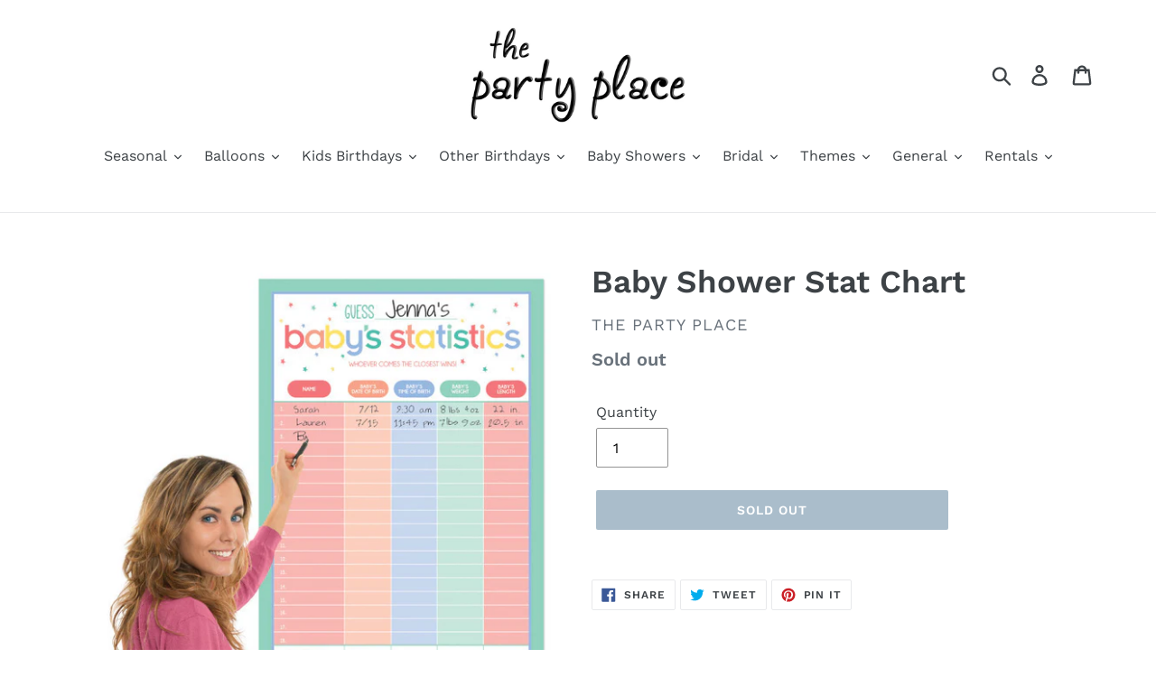

--- FILE ---
content_type: text/html; charset=utf-8
request_url: https://thepartyplace.ca/products/baby-shower-stat-chart
body_size: 27023
content:
<!doctype html>
<html class="no-js" lang="en">
<head>
  <link rel="stylesheet" href="https://obscure-escarpment-2240.herokuapp.com/stylesheets/bcpo-front.css">
  <script>var bcpo_product={"id":5295690711085,"title":"Baby Shower Stat Chart","handle":"baby-shower-stat-chart","description":"","published_at":"2021-01-28T19:42:29-05:00","created_at":"2021-01-28T19:42:30-05:00","vendor":"The Party Place","type":"Baby Shower Games","tags":["baby","game","sheet","shower","stat"],"price":498,"price_min":498,"price_max":498,"available":false,"price_varies":false,"compare_at_price":null,"compare_at_price_min":0,"compare_at_price_max":0,"compare_at_price_varies":false,"variants":[{"id":35116298764333,"title":"Default Title","option1":"Default Title","option2":null,"option3":null,"sku":"380156","requires_shipping":true,"taxable":true,"featured_image":null,"available":false,"name":"Baby Shower Stat Chart","public_title":null,"options":["Default Title"],"price":498,"weight":100,"compare_at_price":null,"inventory_management":"shopify","barcode":"192937114131","requires_selling_plan":false,"selling_plan_allocations":[]}],"images":["\/\/thepartyplace.ca\/cdn\/shop\/products\/380156.jpg?v=1755465914"],"featured_image":"\/\/thepartyplace.ca\/cdn\/shop\/products\/380156.jpg?v=1755465914","options":["Title"],"media":[{"alt":null,"id":10285719027757,"position":1,"preview_image":{"aspect_ratio":1.0,"height":600,"width":600,"src":"\/\/thepartyplace.ca\/cdn\/shop\/products\/380156.jpg?v=1755465914"},"aspect_ratio":1.0,"height":600,"media_type":"image","src":"\/\/thepartyplace.ca\/cdn\/shop\/products\/380156.jpg?v=1755465914","width":600}],"requires_selling_plan":false,"selling_plan_groups":[],"content":""};  var inventory_quantity = [];inventory_quantity.push(0);if(bcpo_product) { for (var i = 0; i < bcpo_product.variants.length; i += 1) { bcpo_product.variants[i].inventory_quantity = inventory_quantity[i]; }}window.bcpo = window.bcpo || {}; bcpo.cart = {"note":null,"attributes":{},"original_total_price":0,"total_price":0,"total_discount":0,"total_weight":0.0,"item_count":0,"items":[],"requires_shipping":false,"currency":"CAD","items_subtotal_price":0,"cart_level_discount_applications":[],"checkout_charge_amount":0}; bcpo.ogFormData = FormData;</script>

    
  <meta charset="utf-8">
  <meta http-equiv="X-UA-Compatible" content="IE=edge,chrome=1">
  <meta name="viewport" content="width=device-width,initial-scale=1">
  <meta name="theme-color" content="#557b97">
  <link rel="canonical" href="https://thepartyplace.ca/products/baby-shower-stat-chart"><title>Baby Shower Stat Chart
&ndash; The Party Place</title><!-- /snippets/social-meta-tags.liquid -->




<meta property="og:site_name" content="The Party Place">
<meta property="og:url" content="https://thepartyplace.ca/products/baby-shower-stat-chart">
<meta property="og:title" content="Baby Shower Stat Chart">
<meta property="og:type" content="product">
<meta property="og:description" content="The Party Place">

  <meta property="og:price:amount" content="4.98">
  <meta property="og:price:currency" content="CAD">

<meta property="og:image" content="http://thepartyplace.ca/cdn/shop/products/380156_1200x1200.jpg?v=1755465914">
<meta property="og:image:secure_url" content="https://thepartyplace.ca/cdn/shop/products/380156_1200x1200.jpg?v=1755465914">


<meta name="twitter:card" content="summary_large_image">
<meta name="twitter:title" content="Baby Shower Stat Chart">
<meta name="twitter:description" content="The Party Place">


  <link href="//thepartyplace.ca/cdn/shop/t/1/assets/theme.scss.css?v=84236072833824709491762189285" rel="stylesheet" type="text/css" media="all" />

  <script>
    var theme = {
      breakpoints: {
        medium: 750,
        large: 990,
        widescreen: 1400
      },
      strings: {
        addToCart: "Add to cart",
        soldOut: "Sold out",
        unavailable: "Unavailable",
        regularPrice: "Regular price",
        salePrice: "Sale price",
        sale: "Sale",
        showMore: "Show More",
        showLess: "Show Less",
        addressError: "Error looking up that address",
        addressNoResults: "No results for that address",
        addressQueryLimit: "You have exceeded the Google API usage limit. Consider upgrading to a \u003ca href=\"https:\/\/developers.google.com\/maps\/premium\/usage-limits\"\u003ePremium Plan\u003c\/a\u003e.",
        authError: "There was a problem authenticating your Google Maps account.",
        newWindow: "Opens in a new window.",
        external: "Opens external website.",
        newWindowExternal: "Opens external website in a new window.",
        removeLabel: "Remove [product]",
        update: "Update",
        quantity: "Quantity",
        discountedTotal: "Discounted total",
        regularTotal: "Regular total",
        priceColumn: "See Price column for discount details.",
        quantityMinimumMessage: "Quantity must be 1 or more",
        cartError: "There was an error while updating your cart. Please try again.",
        removedItemMessage: "Removed \u003cspan class=\"cart__removed-product-details\"\u003e([quantity]) [link]\u003c\/span\u003e from your cart.",
        unitPrice: "Unit price",
        unitPriceSeparator: "per",
        oneCartCount: "1 item",
        otherCartCount: "[count] items",
        quantityLabel: "Quantity: [count]"
      },
      moneyFormat: "${{amount}}",
      moneyFormatWithCurrency: "${{amount}} CAD"
    }

    document.documentElement.className = document.documentElement.className.replace('no-js', 'js');
  </script><script src="//thepartyplace.ca/cdn/shop/t/1/assets/lazysizes.js?v=94224023136283657951574201354" async="async"></script>
  <script src="//thepartyplace.ca/cdn/shop/t/1/assets/vendor.js?v=12001839194546984181574201356" defer="defer"></script>
  <script src="//thepartyplace.ca/cdn/shop/t/1/assets/theme.js?v=61330914247759240101647896106" defer="defer"></script>

  <script>window.performance && window.performance.mark && window.performance.mark('shopify.content_for_header.start');</script><meta name="facebook-domain-verification" content="bhpnrkfinc913suf9wpz57oa2f5ef1">
<meta id="shopify-digital-wallet" name="shopify-digital-wallet" content="/28029485130/digital_wallets/dialog">
<meta name="shopify-checkout-api-token" content="10f9d9023e4be090a57adbb2dca6e48e">
<link rel="alternate" type="application/json+oembed" href="https://thepartyplace.ca/products/baby-shower-stat-chart.oembed">
<script async="async" src="/checkouts/internal/preloads.js?locale=en-CA"></script>
<link rel="preconnect" href="https://shop.app" crossorigin="anonymous">
<script async="async" src="https://shop.app/checkouts/internal/preloads.js?locale=en-CA&shop_id=28029485130" crossorigin="anonymous"></script>
<script id="shopify-features" type="application/json">{"accessToken":"10f9d9023e4be090a57adbb2dca6e48e","betas":["rich-media-storefront-analytics"],"domain":"thepartyplace.ca","predictiveSearch":true,"shopId":28029485130,"locale":"en"}</script>
<script>var Shopify = Shopify || {};
Shopify.shop = "the-party-place-sarnia.myshopify.com";
Shopify.locale = "en";
Shopify.currency = {"active":"CAD","rate":"1.0"};
Shopify.country = "CA";
Shopify.theme = {"name":"Debut","id":79541928010,"schema_name":"Debut","schema_version":"14.3.0","theme_store_id":796,"role":"main"};
Shopify.theme.handle = "null";
Shopify.theme.style = {"id":null,"handle":null};
Shopify.cdnHost = "thepartyplace.ca/cdn";
Shopify.routes = Shopify.routes || {};
Shopify.routes.root = "/";</script>
<script type="module">!function(o){(o.Shopify=o.Shopify||{}).modules=!0}(window);</script>
<script>!function(o){function n(){var o=[];function n(){o.push(Array.prototype.slice.apply(arguments))}return n.q=o,n}var t=o.Shopify=o.Shopify||{};t.loadFeatures=n(),t.autoloadFeatures=n()}(window);</script>
<script>
  window.ShopifyPay = window.ShopifyPay || {};
  window.ShopifyPay.apiHost = "shop.app\/pay";
  window.ShopifyPay.redirectState = null;
</script>
<script id="shop-js-analytics" type="application/json">{"pageType":"product"}</script>
<script defer="defer" async type="module" src="//thepartyplace.ca/cdn/shopifycloud/shop-js/modules/v2/client.init-shop-cart-sync_BdyHc3Nr.en.esm.js"></script>
<script defer="defer" async type="module" src="//thepartyplace.ca/cdn/shopifycloud/shop-js/modules/v2/chunk.common_Daul8nwZ.esm.js"></script>
<script type="module">
  await import("//thepartyplace.ca/cdn/shopifycloud/shop-js/modules/v2/client.init-shop-cart-sync_BdyHc3Nr.en.esm.js");
await import("//thepartyplace.ca/cdn/shopifycloud/shop-js/modules/v2/chunk.common_Daul8nwZ.esm.js");

  window.Shopify.SignInWithShop?.initShopCartSync?.({"fedCMEnabled":true,"windoidEnabled":true});

</script>
<script>
  window.Shopify = window.Shopify || {};
  if (!window.Shopify.featureAssets) window.Shopify.featureAssets = {};
  window.Shopify.featureAssets['shop-js'] = {"shop-cart-sync":["modules/v2/client.shop-cart-sync_QYOiDySF.en.esm.js","modules/v2/chunk.common_Daul8nwZ.esm.js"],"init-fed-cm":["modules/v2/client.init-fed-cm_DchLp9rc.en.esm.js","modules/v2/chunk.common_Daul8nwZ.esm.js"],"shop-button":["modules/v2/client.shop-button_OV7bAJc5.en.esm.js","modules/v2/chunk.common_Daul8nwZ.esm.js"],"init-windoid":["modules/v2/client.init-windoid_DwxFKQ8e.en.esm.js","modules/v2/chunk.common_Daul8nwZ.esm.js"],"shop-cash-offers":["modules/v2/client.shop-cash-offers_DWtL6Bq3.en.esm.js","modules/v2/chunk.common_Daul8nwZ.esm.js","modules/v2/chunk.modal_CQq8HTM6.esm.js"],"shop-toast-manager":["modules/v2/client.shop-toast-manager_CX9r1SjA.en.esm.js","modules/v2/chunk.common_Daul8nwZ.esm.js"],"init-shop-email-lookup-coordinator":["modules/v2/client.init-shop-email-lookup-coordinator_UhKnw74l.en.esm.js","modules/v2/chunk.common_Daul8nwZ.esm.js"],"pay-button":["modules/v2/client.pay-button_DzxNnLDY.en.esm.js","modules/v2/chunk.common_Daul8nwZ.esm.js"],"avatar":["modules/v2/client.avatar_BTnouDA3.en.esm.js"],"init-shop-cart-sync":["modules/v2/client.init-shop-cart-sync_BdyHc3Nr.en.esm.js","modules/v2/chunk.common_Daul8nwZ.esm.js"],"shop-login-button":["modules/v2/client.shop-login-button_D8B466_1.en.esm.js","modules/v2/chunk.common_Daul8nwZ.esm.js","modules/v2/chunk.modal_CQq8HTM6.esm.js"],"init-customer-accounts-sign-up":["modules/v2/client.init-customer-accounts-sign-up_C8fpPm4i.en.esm.js","modules/v2/client.shop-login-button_D8B466_1.en.esm.js","modules/v2/chunk.common_Daul8nwZ.esm.js","modules/v2/chunk.modal_CQq8HTM6.esm.js"],"init-shop-for-new-customer-accounts":["modules/v2/client.init-shop-for-new-customer-accounts_CVTO0Ztu.en.esm.js","modules/v2/client.shop-login-button_D8B466_1.en.esm.js","modules/v2/chunk.common_Daul8nwZ.esm.js","modules/v2/chunk.modal_CQq8HTM6.esm.js"],"init-customer-accounts":["modules/v2/client.init-customer-accounts_dRgKMfrE.en.esm.js","modules/v2/client.shop-login-button_D8B466_1.en.esm.js","modules/v2/chunk.common_Daul8nwZ.esm.js","modules/v2/chunk.modal_CQq8HTM6.esm.js"],"shop-follow-button":["modules/v2/client.shop-follow-button_CkZpjEct.en.esm.js","modules/v2/chunk.common_Daul8nwZ.esm.js","modules/v2/chunk.modal_CQq8HTM6.esm.js"],"lead-capture":["modules/v2/client.lead-capture_BntHBhfp.en.esm.js","modules/v2/chunk.common_Daul8nwZ.esm.js","modules/v2/chunk.modal_CQq8HTM6.esm.js"],"checkout-modal":["modules/v2/client.checkout-modal_CfxcYbTm.en.esm.js","modules/v2/chunk.common_Daul8nwZ.esm.js","modules/v2/chunk.modal_CQq8HTM6.esm.js"],"shop-login":["modules/v2/client.shop-login_Da4GZ2H6.en.esm.js","modules/v2/chunk.common_Daul8nwZ.esm.js","modules/v2/chunk.modal_CQq8HTM6.esm.js"],"payment-terms":["modules/v2/client.payment-terms_MV4M3zvL.en.esm.js","modules/v2/chunk.common_Daul8nwZ.esm.js","modules/v2/chunk.modal_CQq8HTM6.esm.js"]};
</script>
<script>(function() {
  var isLoaded = false;
  function asyncLoad() {
    if (isLoaded) return;
    isLoaded = true;
    var urls = ["https:\/\/assets.loopclub.io\/recommendations\/storefront\/js\/personalized-recommendations-v1.js?shop=the-party-place-sarnia.myshopify.com","https:\/\/slots-app.logbase.io\/slots-script-tag.js?shop=the-party-place-sarnia.myshopify.com","https:\/\/my.fpcdn.me\/embed\/shopify\/the-party-place-sarnia.myshopify.com\/embed.js?v=490693\u0026shop=the-party-place-sarnia.myshopify.com"];
    for (var i = 0; i < urls.length; i++) {
      var s = document.createElement('script');
      s.type = 'text/javascript';
      s.async = true;
      s.src = urls[i];
      var x = document.getElementsByTagName('script')[0];
      x.parentNode.insertBefore(s, x);
    }
  };
  if(window.attachEvent) {
    window.attachEvent('onload', asyncLoad);
  } else {
    window.addEventListener('load', asyncLoad, false);
  }
})();</script>
<script id="__st">var __st={"a":28029485130,"offset":-18000,"reqid":"8208f926-1bef-4bf0-bbae-43a3b6aca269-1768994810","pageurl":"thepartyplace.ca\/products\/baby-shower-stat-chart","u":"4f167bae73a8","p":"product","rtyp":"product","rid":5295690711085};</script>
<script>window.ShopifyPaypalV4VisibilityTracking = true;</script>
<script id="captcha-bootstrap">!function(){'use strict';const t='contact',e='account',n='new_comment',o=[[t,t],['blogs',n],['comments',n],[t,'customer']],c=[[e,'customer_login'],[e,'guest_login'],[e,'recover_customer_password'],[e,'create_customer']],r=t=>t.map((([t,e])=>`form[action*='/${t}']:not([data-nocaptcha='true']) input[name='form_type'][value='${e}']`)).join(','),a=t=>()=>t?[...document.querySelectorAll(t)].map((t=>t.form)):[];function s(){const t=[...o],e=r(t);return a(e)}const i='password',u='form_key',d=['recaptcha-v3-token','g-recaptcha-response','h-captcha-response',i],f=()=>{try{return window.sessionStorage}catch{return}},m='__shopify_v',_=t=>t.elements[u];function p(t,e,n=!1){try{const o=window.sessionStorage,c=JSON.parse(o.getItem(e)),{data:r}=function(t){const{data:e,action:n}=t;return t[m]||n?{data:e,action:n}:{data:t,action:n}}(c);for(const[e,n]of Object.entries(r))t.elements[e]&&(t.elements[e].value=n);n&&o.removeItem(e)}catch(o){console.error('form repopulation failed',{error:o})}}const l='form_type',E='cptcha';function T(t){t.dataset[E]=!0}const w=window,h=w.document,L='Shopify',v='ce_forms',y='captcha';let A=!1;((t,e)=>{const n=(g='f06e6c50-85a8-45c8-87d0-21a2b65856fe',I='https://cdn.shopify.com/shopifycloud/storefront-forms-hcaptcha/ce_storefront_forms_captcha_hcaptcha.v1.5.2.iife.js',D={infoText:'Protected by hCaptcha',privacyText:'Privacy',termsText:'Terms'},(t,e,n)=>{const o=w[L][v],c=o.bindForm;if(c)return c(t,g,e,D).then(n);var r;o.q.push([[t,g,e,D],n]),r=I,A||(h.body.append(Object.assign(h.createElement('script'),{id:'captcha-provider',async:!0,src:r})),A=!0)});var g,I,D;w[L]=w[L]||{},w[L][v]=w[L][v]||{},w[L][v].q=[],w[L][y]=w[L][y]||{},w[L][y].protect=function(t,e){n(t,void 0,e),T(t)},Object.freeze(w[L][y]),function(t,e,n,w,h,L){const[v,y,A,g]=function(t,e,n){const i=e?o:[],u=t?c:[],d=[...i,...u],f=r(d),m=r(i),_=r(d.filter((([t,e])=>n.includes(e))));return[a(f),a(m),a(_),s()]}(w,h,L),I=t=>{const e=t.target;return e instanceof HTMLFormElement?e:e&&e.form},D=t=>v().includes(t);t.addEventListener('submit',(t=>{const e=I(t);if(!e)return;const n=D(e)&&!e.dataset.hcaptchaBound&&!e.dataset.recaptchaBound,o=_(e),c=g().includes(e)&&(!o||!o.value);(n||c)&&t.preventDefault(),c&&!n&&(function(t){try{if(!f())return;!function(t){const e=f();if(!e)return;const n=_(t);if(!n)return;const o=n.value;o&&e.removeItem(o)}(t);const e=Array.from(Array(32),(()=>Math.random().toString(36)[2])).join('');!function(t,e){_(t)||t.append(Object.assign(document.createElement('input'),{type:'hidden',name:u})),t.elements[u].value=e}(t,e),function(t,e){const n=f();if(!n)return;const o=[...t.querySelectorAll(`input[type='${i}']`)].map((({name:t})=>t)),c=[...d,...o],r={};for(const[a,s]of new FormData(t).entries())c.includes(a)||(r[a]=s);n.setItem(e,JSON.stringify({[m]:1,action:t.action,data:r}))}(t,e)}catch(e){console.error('failed to persist form',e)}}(e),e.submit())}));const S=(t,e)=>{t&&!t.dataset[E]&&(n(t,e.some((e=>e===t))),T(t))};for(const o of['focusin','change'])t.addEventListener(o,(t=>{const e=I(t);D(e)&&S(e,y())}));const B=e.get('form_key'),M=e.get(l),P=B&&M;t.addEventListener('DOMContentLoaded',(()=>{const t=y();if(P)for(const e of t)e.elements[l].value===M&&p(e,B);[...new Set([...A(),...v().filter((t=>'true'===t.dataset.shopifyCaptcha))])].forEach((e=>S(e,t)))}))}(h,new URLSearchParams(w.location.search),n,t,e,['guest_login'])})(!0,!0)}();</script>
<script integrity="sha256-4kQ18oKyAcykRKYeNunJcIwy7WH5gtpwJnB7kiuLZ1E=" data-source-attribution="shopify.loadfeatures" defer="defer" src="//thepartyplace.ca/cdn/shopifycloud/storefront/assets/storefront/load_feature-a0a9edcb.js" crossorigin="anonymous"></script>
<script crossorigin="anonymous" defer="defer" src="//thepartyplace.ca/cdn/shopifycloud/storefront/assets/shopify_pay/storefront-65b4c6d7.js?v=20250812"></script>
<script data-source-attribution="shopify.dynamic_checkout.dynamic.init">var Shopify=Shopify||{};Shopify.PaymentButton=Shopify.PaymentButton||{isStorefrontPortableWallets:!0,init:function(){window.Shopify.PaymentButton.init=function(){};var t=document.createElement("script");t.src="https://thepartyplace.ca/cdn/shopifycloud/portable-wallets/latest/portable-wallets.en.js",t.type="module",document.head.appendChild(t)}};
</script>
<script data-source-attribution="shopify.dynamic_checkout.buyer_consent">
  function portableWalletsHideBuyerConsent(e){var t=document.getElementById("shopify-buyer-consent"),n=document.getElementById("shopify-subscription-policy-button");t&&n&&(t.classList.add("hidden"),t.setAttribute("aria-hidden","true"),n.removeEventListener("click",e))}function portableWalletsShowBuyerConsent(e){var t=document.getElementById("shopify-buyer-consent"),n=document.getElementById("shopify-subscription-policy-button");t&&n&&(t.classList.remove("hidden"),t.removeAttribute("aria-hidden"),n.addEventListener("click",e))}window.Shopify?.PaymentButton&&(window.Shopify.PaymentButton.hideBuyerConsent=portableWalletsHideBuyerConsent,window.Shopify.PaymentButton.showBuyerConsent=portableWalletsShowBuyerConsent);
</script>
<script data-source-attribution="shopify.dynamic_checkout.cart.bootstrap">document.addEventListener("DOMContentLoaded",(function(){function t(){return document.querySelector("shopify-accelerated-checkout-cart, shopify-accelerated-checkout")}if(t())Shopify.PaymentButton.init();else{new MutationObserver((function(e,n){t()&&(Shopify.PaymentButton.init(),n.disconnect())})).observe(document.body,{childList:!0,subtree:!0})}}));
</script>
<link id="shopify-accelerated-checkout-styles" rel="stylesheet" media="screen" href="https://thepartyplace.ca/cdn/shopifycloud/portable-wallets/latest/accelerated-checkout-backwards-compat.css" crossorigin="anonymous">
<style id="shopify-accelerated-checkout-cart">
        #shopify-buyer-consent {
  margin-top: 1em;
  display: inline-block;
  width: 100%;
}

#shopify-buyer-consent.hidden {
  display: none;
}

#shopify-subscription-policy-button {
  background: none;
  border: none;
  padding: 0;
  text-decoration: underline;
  font-size: inherit;
  cursor: pointer;
}

#shopify-subscription-policy-button::before {
  box-shadow: none;
}

      </style>

<script>window.performance && window.performance.mark && window.performance.mark('shopify.content_for_header.end');</script>
<script src="https://cdn.shopify.com/extensions/019bb70a-be4d-7746-91c7-30714bd9d014/node-app-147/assets/bookeasy-widget.js" type="text/javascript" defer="defer"></script>
<script src="https://cdn.shopify.com/extensions/19689677-6488-4a31-adf3-fcf4359c5fd9/forms-2295/assets/shopify-forms-loader.js" type="text/javascript" defer="defer"></script>
<script src="https://cdn.shopify.com/extensions/019b972e-1a02-76ca-b528-baf6366be1f4/order-delivery-date-time-72/assets/slots-script-tag.js" type="text/javascript" defer="defer"></script>
<link href="https://monorail-edge.shopifysvc.com" rel="dns-prefetch">
<script>(function(){if ("sendBeacon" in navigator && "performance" in window) {try {var session_token_from_headers = performance.getEntriesByType('navigation')[0].serverTiming.find(x => x.name == '_s').description;} catch {var session_token_from_headers = undefined;}var session_cookie_matches = document.cookie.match(/_shopify_s=([^;]*)/);var session_token_from_cookie = session_cookie_matches && session_cookie_matches.length === 2 ? session_cookie_matches[1] : "";var session_token = session_token_from_headers || session_token_from_cookie || "";function handle_abandonment_event(e) {var entries = performance.getEntries().filter(function(entry) {return /monorail-edge.shopifysvc.com/.test(entry.name);});if (!window.abandonment_tracked && entries.length === 0) {window.abandonment_tracked = true;var currentMs = Date.now();var navigation_start = performance.timing.navigationStart;var payload = {shop_id: 28029485130,url: window.location.href,navigation_start,duration: currentMs - navigation_start,session_token,page_type: "product"};window.navigator.sendBeacon("https://monorail-edge.shopifysvc.com/v1/produce", JSON.stringify({schema_id: "online_store_buyer_site_abandonment/1.1",payload: payload,metadata: {event_created_at_ms: currentMs,event_sent_at_ms: currentMs}}));}}window.addEventListener('pagehide', handle_abandonment_event);}}());</script>
<script id="web-pixels-manager-setup">(function e(e,d,r,n,o){if(void 0===o&&(o={}),!Boolean(null===(a=null===(i=window.Shopify)||void 0===i?void 0:i.analytics)||void 0===a?void 0:a.replayQueue)){var i,a;window.Shopify=window.Shopify||{};var t=window.Shopify;t.analytics=t.analytics||{};var s=t.analytics;s.replayQueue=[],s.publish=function(e,d,r){return s.replayQueue.push([e,d,r]),!0};try{self.performance.mark("wpm:start")}catch(e){}var l=function(){var e={modern:/Edge?\/(1{2}[4-9]|1[2-9]\d|[2-9]\d{2}|\d{4,})\.\d+(\.\d+|)|Firefox\/(1{2}[4-9]|1[2-9]\d|[2-9]\d{2}|\d{4,})\.\d+(\.\d+|)|Chrom(ium|e)\/(9{2}|\d{3,})\.\d+(\.\d+|)|(Maci|X1{2}).+ Version\/(15\.\d+|(1[6-9]|[2-9]\d|\d{3,})\.\d+)([,.]\d+|)( \(\w+\)|)( Mobile\/\w+|) Safari\/|Chrome.+OPR\/(9{2}|\d{3,})\.\d+\.\d+|(CPU[ +]OS|iPhone[ +]OS|CPU[ +]iPhone|CPU IPhone OS|CPU iPad OS)[ +]+(15[._]\d+|(1[6-9]|[2-9]\d|\d{3,})[._]\d+)([._]\d+|)|Android:?[ /-](13[3-9]|1[4-9]\d|[2-9]\d{2}|\d{4,})(\.\d+|)(\.\d+|)|Android.+Firefox\/(13[5-9]|1[4-9]\d|[2-9]\d{2}|\d{4,})\.\d+(\.\d+|)|Android.+Chrom(ium|e)\/(13[3-9]|1[4-9]\d|[2-9]\d{2}|\d{4,})\.\d+(\.\d+|)|SamsungBrowser\/([2-9]\d|\d{3,})\.\d+/,legacy:/Edge?\/(1[6-9]|[2-9]\d|\d{3,})\.\d+(\.\d+|)|Firefox\/(5[4-9]|[6-9]\d|\d{3,})\.\d+(\.\d+|)|Chrom(ium|e)\/(5[1-9]|[6-9]\d|\d{3,})\.\d+(\.\d+|)([\d.]+$|.*Safari\/(?![\d.]+ Edge\/[\d.]+$))|(Maci|X1{2}).+ Version\/(10\.\d+|(1[1-9]|[2-9]\d|\d{3,})\.\d+)([,.]\d+|)( \(\w+\)|)( Mobile\/\w+|) Safari\/|Chrome.+OPR\/(3[89]|[4-9]\d|\d{3,})\.\d+\.\d+|(CPU[ +]OS|iPhone[ +]OS|CPU[ +]iPhone|CPU IPhone OS|CPU iPad OS)[ +]+(10[._]\d+|(1[1-9]|[2-9]\d|\d{3,})[._]\d+)([._]\d+|)|Android:?[ /-](13[3-9]|1[4-9]\d|[2-9]\d{2}|\d{4,})(\.\d+|)(\.\d+|)|Mobile Safari.+OPR\/([89]\d|\d{3,})\.\d+\.\d+|Android.+Firefox\/(13[5-9]|1[4-9]\d|[2-9]\d{2}|\d{4,})\.\d+(\.\d+|)|Android.+Chrom(ium|e)\/(13[3-9]|1[4-9]\d|[2-9]\d{2}|\d{4,})\.\d+(\.\d+|)|Android.+(UC? ?Browser|UCWEB|U3)[ /]?(15\.([5-9]|\d{2,})|(1[6-9]|[2-9]\d|\d{3,})\.\d+)\.\d+|SamsungBrowser\/(5\.\d+|([6-9]|\d{2,})\.\d+)|Android.+MQ{2}Browser\/(14(\.(9|\d{2,})|)|(1[5-9]|[2-9]\d|\d{3,})(\.\d+|))(\.\d+|)|K[Aa][Ii]OS\/(3\.\d+|([4-9]|\d{2,})\.\d+)(\.\d+|)/},d=e.modern,r=e.legacy,n=navigator.userAgent;return n.match(d)?"modern":n.match(r)?"legacy":"unknown"}(),u="modern"===l?"modern":"legacy",c=(null!=n?n:{modern:"",legacy:""})[u],f=function(e){return[e.baseUrl,"/wpm","/b",e.hashVersion,"modern"===e.buildTarget?"m":"l",".js"].join("")}({baseUrl:d,hashVersion:r,buildTarget:u}),m=function(e){var d=e.version,r=e.bundleTarget,n=e.surface,o=e.pageUrl,i=e.monorailEndpoint;return{emit:function(e){var a=e.status,t=e.errorMsg,s=(new Date).getTime(),l=JSON.stringify({metadata:{event_sent_at_ms:s},events:[{schema_id:"web_pixels_manager_load/3.1",payload:{version:d,bundle_target:r,page_url:o,status:a,surface:n,error_msg:t},metadata:{event_created_at_ms:s}}]});if(!i)return console&&console.warn&&console.warn("[Web Pixels Manager] No Monorail endpoint provided, skipping logging."),!1;try{return self.navigator.sendBeacon.bind(self.navigator)(i,l)}catch(e){}var u=new XMLHttpRequest;try{return u.open("POST",i,!0),u.setRequestHeader("Content-Type","text/plain"),u.send(l),!0}catch(e){return console&&console.warn&&console.warn("[Web Pixels Manager] Got an unhandled error while logging to Monorail."),!1}}}}({version:r,bundleTarget:l,surface:e.surface,pageUrl:self.location.href,monorailEndpoint:e.monorailEndpoint});try{o.browserTarget=l,function(e){var d=e.src,r=e.async,n=void 0===r||r,o=e.onload,i=e.onerror,a=e.sri,t=e.scriptDataAttributes,s=void 0===t?{}:t,l=document.createElement("script"),u=document.querySelector("head"),c=document.querySelector("body");if(l.async=n,l.src=d,a&&(l.integrity=a,l.crossOrigin="anonymous"),s)for(var f in s)if(Object.prototype.hasOwnProperty.call(s,f))try{l.dataset[f]=s[f]}catch(e){}if(o&&l.addEventListener("load",o),i&&l.addEventListener("error",i),u)u.appendChild(l);else{if(!c)throw new Error("Did not find a head or body element to append the script");c.appendChild(l)}}({src:f,async:!0,onload:function(){if(!function(){var e,d;return Boolean(null===(d=null===(e=window.Shopify)||void 0===e?void 0:e.analytics)||void 0===d?void 0:d.initialized)}()){var d=window.webPixelsManager.init(e)||void 0;if(d){var r=window.Shopify.analytics;r.replayQueue.forEach((function(e){var r=e[0],n=e[1],o=e[2];d.publishCustomEvent(r,n,o)})),r.replayQueue=[],r.publish=d.publishCustomEvent,r.visitor=d.visitor,r.initialized=!0}}},onerror:function(){return m.emit({status:"failed",errorMsg:"".concat(f," has failed to load")})},sri:function(e){var d=/^sha384-[A-Za-z0-9+/=]+$/;return"string"==typeof e&&d.test(e)}(c)?c:"",scriptDataAttributes:o}),m.emit({status:"loading"})}catch(e){m.emit({status:"failed",errorMsg:(null==e?void 0:e.message)||"Unknown error"})}}})({shopId: 28029485130,storefrontBaseUrl: "https://thepartyplace.ca",extensionsBaseUrl: "https://extensions.shopifycdn.com/cdn/shopifycloud/web-pixels-manager",monorailEndpoint: "https://monorail-edge.shopifysvc.com/unstable/produce_batch",surface: "storefront-renderer",enabledBetaFlags: ["2dca8a86"],webPixelsConfigList: [{"id":"552009773","configuration":"{\"pixel_id\":\"1117453286296421\",\"pixel_type\":\"facebook_pixel\"}","eventPayloadVersion":"v1","runtimeContext":"OPEN","scriptVersion":"ca16bc87fe92b6042fbaa3acc2fbdaa6","type":"APP","apiClientId":2329312,"privacyPurposes":["ANALYTICS","MARKETING","SALE_OF_DATA"],"dataSharingAdjustments":{"protectedCustomerApprovalScopes":["read_customer_address","read_customer_email","read_customer_name","read_customer_personal_data","read_customer_phone"]}},{"id":"shopify-app-pixel","configuration":"{}","eventPayloadVersion":"v1","runtimeContext":"STRICT","scriptVersion":"0450","apiClientId":"shopify-pixel","type":"APP","privacyPurposes":["ANALYTICS","MARKETING"]},{"id":"shopify-custom-pixel","eventPayloadVersion":"v1","runtimeContext":"LAX","scriptVersion":"0450","apiClientId":"shopify-pixel","type":"CUSTOM","privacyPurposes":["ANALYTICS","MARKETING"]}],isMerchantRequest: false,initData: {"shop":{"name":"The Party Place","paymentSettings":{"currencyCode":"CAD"},"myshopifyDomain":"the-party-place-sarnia.myshopify.com","countryCode":"CA","storefrontUrl":"https:\/\/thepartyplace.ca"},"customer":null,"cart":null,"checkout":null,"productVariants":[{"price":{"amount":4.98,"currencyCode":"CAD"},"product":{"title":"Baby Shower Stat Chart","vendor":"The Party Place","id":"5295690711085","untranslatedTitle":"Baby Shower Stat Chart","url":"\/products\/baby-shower-stat-chart","type":"Baby Shower Games"},"id":"35116298764333","image":{"src":"\/\/thepartyplace.ca\/cdn\/shop\/products\/380156.jpg?v=1755465914"},"sku":"380156","title":"Default Title","untranslatedTitle":"Default Title"}],"purchasingCompany":null},},"https://thepartyplace.ca/cdn","fcfee988w5aeb613cpc8e4bc33m6693e112",{"modern":"","legacy":""},{"shopId":"28029485130","storefrontBaseUrl":"https:\/\/thepartyplace.ca","extensionBaseUrl":"https:\/\/extensions.shopifycdn.com\/cdn\/shopifycloud\/web-pixels-manager","surface":"storefront-renderer","enabledBetaFlags":"[\"2dca8a86\"]","isMerchantRequest":"false","hashVersion":"fcfee988w5aeb613cpc8e4bc33m6693e112","publish":"custom","events":"[[\"page_viewed\",{}],[\"product_viewed\",{\"productVariant\":{\"price\":{\"amount\":4.98,\"currencyCode\":\"CAD\"},\"product\":{\"title\":\"Baby Shower Stat Chart\",\"vendor\":\"The Party Place\",\"id\":\"5295690711085\",\"untranslatedTitle\":\"Baby Shower Stat Chart\",\"url\":\"\/products\/baby-shower-stat-chart\",\"type\":\"Baby Shower Games\"},\"id\":\"35116298764333\",\"image\":{\"src\":\"\/\/thepartyplace.ca\/cdn\/shop\/products\/380156.jpg?v=1755465914\"},\"sku\":\"380156\",\"title\":\"Default Title\",\"untranslatedTitle\":\"Default Title\"}}]]"});</script><script>
  window.ShopifyAnalytics = window.ShopifyAnalytics || {};
  window.ShopifyAnalytics.meta = window.ShopifyAnalytics.meta || {};
  window.ShopifyAnalytics.meta.currency = 'CAD';
  var meta = {"product":{"id":5295690711085,"gid":"gid:\/\/shopify\/Product\/5295690711085","vendor":"The Party Place","type":"Baby Shower Games","handle":"baby-shower-stat-chart","variants":[{"id":35116298764333,"price":498,"name":"Baby Shower Stat Chart","public_title":null,"sku":"380156"}],"remote":false},"page":{"pageType":"product","resourceType":"product","resourceId":5295690711085,"requestId":"8208f926-1bef-4bf0-bbae-43a3b6aca269-1768994810"}};
  for (var attr in meta) {
    window.ShopifyAnalytics.meta[attr] = meta[attr];
  }
</script>
<script class="analytics">
  (function () {
    var customDocumentWrite = function(content) {
      var jquery = null;

      if (window.jQuery) {
        jquery = window.jQuery;
      } else if (window.Checkout && window.Checkout.$) {
        jquery = window.Checkout.$;
      }

      if (jquery) {
        jquery('body').append(content);
      }
    };

    var hasLoggedConversion = function(token) {
      if (token) {
        return document.cookie.indexOf('loggedConversion=' + token) !== -1;
      }
      return false;
    }

    var setCookieIfConversion = function(token) {
      if (token) {
        var twoMonthsFromNow = new Date(Date.now());
        twoMonthsFromNow.setMonth(twoMonthsFromNow.getMonth() + 2);

        document.cookie = 'loggedConversion=' + token + '; expires=' + twoMonthsFromNow;
      }
    }

    var trekkie = window.ShopifyAnalytics.lib = window.trekkie = window.trekkie || [];
    if (trekkie.integrations) {
      return;
    }
    trekkie.methods = [
      'identify',
      'page',
      'ready',
      'track',
      'trackForm',
      'trackLink'
    ];
    trekkie.factory = function(method) {
      return function() {
        var args = Array.prototype.slice.call(arguments);
        args.unshift(method);
        trekkie.push(args);
        return trekkie;
      };
    };
    for (var i = 0; i < trekkie.methods.length; i++) {
      var key = trekkie.methods[i];
      trekkie[key] = trekkie.factory(key);
    }
    trekkie.load = function(config) {
      trekkie.config = config || {};
      trekkie.config.initialDocumentCookie = document.cookie;
      var first = document.getElementsByTagName('script')[0];
      var script = document.createElement('script');
      script.type = 'text/javascript';
      script.onerror = function(e) {
        var scriptFallback = document.createElement('script');
        scriptFallback.type = 'text/javascript';
        scriptFallback.onerror = function(error) {
                var Monorail = {
      produce: function produce(monorailDomain, schemaId, payload) {
        var currentMs = new Date().getTime();
        var event = {
          schema_id: schemaId,
          payload: payload,
          metadata: {
            event_created_at_ms: currentMs,
            event_sent_at_ms: currentMs
          }
        };
        return Monorail.sendRequest("https://" + monorailDomain + "/v1/produce", JSON.stringify(event));
      },
      sendRequest: function sendRequest(endpointUrl, payload) {
        // Try the sendBeacon API
        if (window && window.navigator && typeof window.navigator.sendBeacon === 'function' && typeof window.Blob === 'function' && !Monorail.isIos12()) {
          var blobData = new window.Blob([payload], {
            type: 'text/plain'
          });

          if (window.navigator.sendBeacon(endpointUrl, blobData)) {
            return true;
          } // sendBeacon was not successful

        } // XHR beacon

        var xhr = new XMLHttpRequest();

        try {
          xhr.open('POST', endpointUrl);
          xhr.setRequestHeader('Content-Type', 'text/plain');
          xhr.send(payload);
        } catch (e) {
          console.log(e);
        }

        return false;
      },
      isIos12: function isIos12() {
        return window.navigator.userAgent.lastIndexOf('iPhone; CPU iPhone OS 12_') !== -1 || window.navigator.userAgent.lastIndexOf('iPad; CPU OS 12_') !== -1;
      }
    };
    Monorail.produce('monorail-edge.shopifysvc.com',
      'trekkie_storefront_load_errors/1.1',
      {shop_id: 28029485130,
      theme_id: 79541928010,
      app_name: "storefront",
      context_url: window.location.href,
      source_url: "//thepartyplace.ca/cdn/s/trekkie.storefront.cd680fe47e6c39ca5d5df5f0a32d569bc48c0f27.min.js"});

        };
        scriptFallback.async = true;
        scriptFallback.src = '//thepartyplace.ca/cdn/s/trekkie.storefront.cd680fe47e6c39ca5d5df5f0a32d569bc48c0f27.min.js';
        first.parentNode.insertBefore(scriptFallback, first);
      };
      script.async = true;
      script.src = '//thepartyplace.ca/cdn/s/trekkie.storefront.cd680fe47e6c39ca5d5df5f0a32d569bc48c0f27.min.js';
      first.parentNode.insertBefore(script, first);
    };
    trekkie.load(
      {"Trekkie":{"appName":"storefront","development":false,"defaultAttributes":{"shopId":28029485130,"isMerchantRequest":null,"themeId":79541928010,"themeCityHash":"5588676381408971693","contentLanguage":"en","currency":"CAD","eventMetadataId":"4e7d249b-da9a-4ff0-b6c1-a293b45e141c"},"isServerSideCookieWritingEnabled":true,"monorailRegion":"shop_domain","enabledBetaFlags":["65f19447"]},"Session Attribution":{},"S2S":{"facebookCapiEnabled":true,"source":"trekkie-storefront-renderer","apiClientId":580111}}
    );

    var loaded = false;
    trekkie.ready(function() {
      if (loaded) return;
      loaded = true;

      window.ShopifyAnalytics.lib = window.trekkie;

      var originalDocumentWrite = document.write;
      document.write = customDocumentWrite;
      try { window.ShopifyAnalytics.merchantGoogleAnalytics.call(this); } catch(error) {};
      document.write = originalDocumentWrite;

      window.ShopifyAnalytics.lib.page(null,{"pageType":"product","resourceType":"product","resourceId":5295690711085,"requestId":"8208f926-1bef-4bf0-bbae-43a3b6aca269-1768994810","shopifyEmitted":true});

      var match = window.location.pathname.match(/checkouts\/(.+)\/(thank_you|post_purchase)/)
      var token = match? match[1]: undefined;
      if (!hasLoggedConversion(token)) {
        setCookieIfConversion(token);
        window.ShopifyAnalytics.lib.track("Viewed Product",{"currency":"CAD","variantId":35116298764333,"productId":5295690711085,"productGid":"gid:\/\/shopify\/Product\/5295690711085","name":"Baby Shower Stat Chart","price":"4.98","sku":"380156","brand":"The Party Place","variant":null,"category":"Baby Shower Games","nonInteraction":true,"remote":false},undefined,undefined,{"shopifyEmitted":true});
      window.ShopifyAnalytics.lib.track("monorail:\/\/trekkie_storefront_viewed_product\/1.1",{"currency":"CAD","variantId":35116298764333,"productId":5295690711085,"productGid":"gid:\/\/shopify\/Product\/5295690711085","name":"Baby Shower Stat Chart","price":"4.98","sku":"380156","brand":"The Party Place","variant":null,"category":"Baby Shower Games","nonInteraction":true,"remote":false,"referer":"https:\/\/thepartyplace.ca\/products\/baby-shower-stat-chart"});
      }
    });


        var eventsListenerScript = document.createElement('script');
        eventsListenerScript.async = true;
        eventsListenerScript.src = "//thepartyplace.ca/cdn/shopifycloud/storefront/assets/shop_events_listener-3da45d37.js";
        document.getElementsByTagName('head')[0].appendChild(eventsListenerScript);

})();</script>
<script
  defer
  src="https://thepartyplace.ca/cdn/shopifycloud/perf-kit/shopify-perf-kit-3.0.4.min.js"
  data-application="storefront-renderer"
  data-shop-id="28029485130"
  data-render-region="gcp-us-central1"
  data-page-type="product"
  data-theme-instance-id="79541928010"
  data-theme-name="Debut"
  data-theme-version="14.3.0"
  data-monorail-region="shop_domain"
  data-resource-timing-sampling-rate="10"
  data-shs="true"
  data-shs-beacon="true"
  data-shs-export-with-fetch="true"
  data-shs-logs-sample-rate="1"
  data-shs-beacon-endpoint="https://thepartyplace.ca/api/collect"
></script>
</head>

<body class="template-product">

  <a class="in-page-link visually-hidden skip-link" href="#MainContent">Skip to content</a>

  <div id="SearchDrawer" class="search-bar drawer drawer--top" role="dialog" aria-modal="true" aria-label="Search">
    <div class="search-bar__table">
      <div class="search-bar__table-cell search-bar__form-wrapper">
        <form class="search search-bar__form" action="/search" method="get" role="search">
          <input class="search__input search-bar__input" type="search" name="q" value="" placeholder="Search" aria-label="Search">
          <button class="search-bar__submit search__submit btn--link" type="submit">
            <svg aria-hidden="true" focusable="false" role="presentation" class="icon icon-search" viewBox="0 0 37 40"><path d="M35.6 36l-9.8-9.8c4.1-5.4 3.6-13.2-1.3-18.1-5.4-5.4-14.2-5.4-19.7 0-5.4 5.4-5.4 14.2 0 19.7 2.6 2.6 6.1 4.1 9.8 4.1 3 0 5.9-1 8.3-2.8l9.8 9.8c.4.4.9.6 1.4.6s1-.2 1.4-.6c.9-.9.9-2.1.1-2.9zm-20.9-8.2c-2.6 0-5.1-1-7-2.9-3.9-3.9-3.9-10.1 0-14C9.6 9 12.2 8 14.7 8s5.1 1 7 2.9c3.9 3.9 3.9 10.1 0 14-1.9 1.9-4.4 2.9-7 2.9z"/></svg>
            <span class="icon__fallback-text">Submit</span>
          </button>
        </form>
      </div>
      <div class="search-bar__table-cell text-right">
        <button type="button" class="btn--link search-bar__close js-drawer-close">
          <svg aria-hidden="true" focusable="false" role="presentation" class="icon icon-close" viewBox="0 0 40 40"><path d="M23.868 20.015L39.117 4.78c1.11-1.108 1.11-2.77 0-3.877-1.109-1.108-2.773-1.108-3.882 0L19.986 16.137 4.737.904C3.628-.204 1.965-.204.856.904c-1.11 1.108-1.11 2.77 0 3.877l15.249 15.234L.855 35.248c-1.108 1.108-1.108 2.77 0 3.877.555.554 1.248.831 1.942.831s1.386-.277 1.94-.83l15.25-15.234 15.248 15.233c.555.554 1.248.831 1.941.831s1.387-.277 1.941-.83c1.11-1.109 1.11-2.77 0-3.878L23.868 20.015z" class="layer"/></svg>
          <span class="icon__fallback-text">Close search</span>
        </button>
      </div>
    </div>
  </div><style data-shopify>

  .cart-popup {
    box-shadow: 1px 1px 10px 2px rgba(232, 233, 235, 0.5);
  }</style><div class="cart-popup-wrapper cart-popup-wrapper--hidden" role="dialog" aria-modal="true" aria-labelledby="CartPopupHeading" data-cart-popup-wrapper>
  <div class="cart-popup" data-cart-popup tabindex="-1">
    <h2 id="CartPopupHeading" class="cart-popup__heading">Just added to your cart</h2>
    <button class="cart-popup__close" aria-label="Close" data-cart-popup-close><svg aria-hidden="true" focusable="false" role="presentation" class="icon icon-close" viewBox="0 0 40 40"><path d="M23.868 20.015L39.117 4.78c1.11-1.108 1.11-2.77 0-3.877-1.109-1.108-2.773-1.108-3.882 0L19.986 16.137 4.737.904C3.628-.204 1.965-.204.856.904c-1.11 1.108-1.11 2.77 0 3.877l15.249 15.234L.855 35.248c-1.108 1.108-1.108 2.77 0 3.877.555.554 1.248.831 1.942.831s1.386-.277 1.94-.83l15.25-15.234 15.248 15.233c.555.554 1.248.831 1.941.831s1.387-.277 1.941-.83c1.11-1.109 1.11-2.77 0-3.878L23.868 20.015z" class="layer"/></svg></button>

    <div class="cart-popup-item">
      <div class="cart-popup-item__image-wrapper hide" data-cart-popup-image-wrapper>
        <div class="cart-popup-item__image cart-popup-item__image--placeholder" data-cart-popup-image-placeholder>
          <div data-placeholder-size></div>
          <div class="placeholder-background placeholder-background--animation"></div>
        </div>
      </div>
      <div class="cart-popup-item__description">
        <div>
          <div class="cart-popup-item__title" data-cart-popup-title></div>
          <ul class="product-details" aria-label="Product details" data-cart-popup-product-details></ul>
        </div>
        <div class="cart-popup-item__quantity">
          <span class="visually-hidden" data-cart-popup-quantity-label></span>
          <span aria-hidden="true">Qty:</span>
          <span aria-hidden="true" data-cart-popup-quantity></span>
        </div>
      </div>
    </div>

    <a href="/cart" class="cart-popup__cta-link btn btn--secondary-accent">
      View cart (<span data-cart-popup-cart-quantity></span>)
    </a>

    <div class="cart-popup__dismiss">
      <button class="cart-popup__dismiss-button text-link text-link--accent" data-cart-popup-dismiss>
        Continue shopping
      </button>
    </div>
  </div>
</div>

<div id="shopify-section-header" class="shopify-section">







  <style>
    
      .site-header__logo-image {
        max-width: 250px;
      }
    

    
  </style>


<div data-section-id="header" data-section-type="header-section">
  
    
  

  <header class="site-header logo--center" role="banner">
    <div class="grid grid--no-gutters grid--table site-header__mobile-nav">
      

      <div class="grid__item medium-up--one-third medium-up--push-one-third logo-align--center">
        
        
          <div class="h2 site-header__logo">
        
          
<a href="/" class="site-header__logo-image site-header__logo-image--centered">
              
              <img class="lazyload js"
                   src="//thepartyplace.ca/cdn/shop/files/header_NEW_aa1aec34-9cd8-446b-a334-776366acf2fe_300x300.png?v=1617895940"
                   data-src="//thepartyplace.ca/cdn/shop/files/header_NEW_aa1aec34-9cd8-446b-a334-776366acf2fe_{width}x.png?v=1617895940"
                   data-widths="[180, 360, 540, 720, 900, 1080, 1296, 1512, 1728, 2048]"
                   data-aspectratio="2.3540372670807455"
                   data-sizes="auto"
                   alt="The Party Place"
                   style="max-width: 250px">
              <noscript>
                
                <img src="//thepartyplace.ca/cdn/shop/files/header_NEW_aa1aec34-9cd8-446b-a334-776366acf2fe_250x.png?v=1617895940"
                     srcset="//thepartyplace.ca/cdn/shop/files/header_NEW_aa1aec34-9cd8-446b-a334-776366acf2fe_250x.png?v=1617895940 1x, //thepartyplace.ca/cdn/shop/files/header_NEW_aa1aec34-9cd8-446b-a334-776366acf2fe_250x@2x.png?v=1617895940 2x"
                     alt="The Party Place"
                     style="max-width: 250px;">
              </noscript>
            </a>
          
        
          </div>
        
      </div>

      

      <div class="grid__item medium-up--one-third medium-up--push-one-third text-right site-header__icons site-header__icons--plus">
        <div class="site-header__icons-wrapper">
          <div class="site-header__search site-header__icon">
            
<form action="/search" method="get" class="search-header search" role="search">
  <input class="search-header__input search__input"
    type="search"
    name="q"
    placeholder="Search"
    aria-label="Search">
  <button class="search-header__submit search__submit btn--link site-header__icon" type="submit">
    <svg aria-hidden="true" focusable="false" role="presentation" class="icon icon-search" viewBox="0 0 37 40"><path d="M35.6 36l-9.8-9.8c4.1-5.4 3.6-13.2-1.3-18.1-5.4-5.4-14.2-5.4-19.7 0-5.4 5.4-5.4 14.2 0 19.7 2.6 2.6 6.1 4.1 9.8 4.1 3 0 5.9-1 8.3-2.8l9.8 9.8c.4.4.9.6 1.4.6s1-.2 1.4-.6c.9-.9.9-2.1.1-2.9zm-20.9-8.2c-2.6 0-5.1-1-7-2.9-3.9-3.9-3.9-10.1 0-14C9.6 9 12.2 8 14.7 8s5.1 1 7 2.9c3.9 3.9 3.9 10.1 0 14-1.9 1.9-4.4 2.9-7 2.9z"/></svg>
    <span class="icon__fallback-text">Submit</span>
  </button>
</form>

          </div>

          <button type="button" class="btn--link site-header__icon site-header__search-toggle js-drawer-open-top">
            <svg aria-hidden="true" focusable="false" role="presentation" class="icon icon-search" viewBox="0 0 37 40"><path d="M35.6 36l-9.8-9.8c4.1-5.4 3.6-13.2-1.3-18.1-5.4-5.4-14.2-5.4-19.7 0-5.4 5.4-5.4 14.2 0 19.7 2.6 2.6 6.1 4.1 9.8 4.1 3 0 5.9-1 8.3-2.8l9.8 9.8c.4.4.9.6 1.4.6s1-.2 1.4-.6c.9-.9.9-2.1.1-2.9zm-20.9-8.2c-2.6 0-5.1-1-7-2.9-3.9-3.9-3.9-10.1 0-14C9.6 9 12.2 8 14.7 8s5.1 1 7 2.9c3.9 3.9 3.9 10.1 0 14-1.9 1.9-4.4 2.9-7 2.9z"/></svg>
            <span class="icon__fallback-text">Search</span>
          </button>

          
            
              <a href="/account/login" class="site-header__icon site-header__account">
                <svg aria-hidden="true" focusable="false" role="presentation" class="icon icon-login" viewBox="0 0 28.33 37.68"><path d="M14.17 14.9a7.45 7.45 0 1 0-7.5-7.45 7.46 7.46 0 0 0 7.5 7.45zm0-10.91a3.45 3.45 0 1 1-3.5 3.46A3.46 3.46 0 0 1 14.17 4zM14.17 16.47A14.18 14.18 0 0 0 0 30.68c0 1.41.66 4 5.11 5.66a27.17 27.17 0 0 0 9.06 1.34c6.54 0 14.17-1.84 14.17-7a14.18 14.18 0 0 0-14.17-14.21zm0 17.21c-6.3 0-10.17-1.77-10.17-3a10.17 10.17 0 1 1 20.33 0c.01 1.23-3.86 3-10.16 3z"/></svg>
                <span class="icon__fallback-text">Log in</span>
              </a>
            
          

          <a href="/cart" class="site-header__icon site-header__cart">
            <svg aria-hidden="true" focusable="false" role="presentation" class="icon icon-cart" viewBox="0 0 37 40"><path d="M36.5 34.8L33.3 8h-5.9C26.7 3.9 23 .8 18.5.8S10.3 3.9 9.6 8H3.7L.5 34.8c-.2 1.5.4 2.4.9 3 .5.5 1.4 1.2 3.1 1.2h28c1.3 0 2.4-.4 3.1-1.3.7-.7 1-1.8.9-2.9zm-18-30c2.2 0 4.1 1.4 4.7 3.2h-9.5c.7-1.9 2.6-3.2 4.8-3.2zM4.5 35l2.8-23h2.2v3c0 1.1.9 2 2 2s2-.9 2-2v-3h10v3c0 1.1.9 2 2 2s2-.9 2-2v-3h2.2l2.8 23h-28z"/></svg>
            <span class="icon__fallback-text">Cart</span>
            <div id="CartCount" class="site-header__cart-count hide" data-cart-count-bubble>
              <span data-cart-count><span class="pplr_cart_count">
 0
</span></span>
              <span class="icon__fallback-text medium-up--hide">items</span>
            </div>
          </a>

          

          
            <button type="button" class="btn--link site-header__icon site-header__menu js-mobile-nav-toggle mobile-nav--open" aria-controls="MobileNav"  aria-expanded="false" aria-label="Menu">
              <svg aria-hidden="true" focusable="false" role="presentation" class="icon icon-hamburger" viewBox="0 0 37 40"><path d="M33.5 25h-30c-1.1 0-2-.9-2-2s.9-2 2-2h30c1.1 0 2 .9 2 2s-.9 2-2 2zm0-11.5h-30c-1.1 0-2-.9-2-2s.9-2 2-2h30c1.1 0 2 .9 2 2s-.9 2-2 2zm0 23h-30c-1.1 0-2-.9-2-2s.9-2 2-2h30c1.1 0 2 .9 2 2s-.9 2-2 2z"/></svg>
              <svg aria-hidden="true" focusable="false" role="presentation" class="icon icon-close" viewBox="0 0 40 40"><path d="M23.868 20.015L39.117 4.78c1.11-1.108 1.11-2.77 0-3.877-1.109-1.108-2.773-1.108-3.882 0L19.986 16.137 4.737.904C3.628-.204 1.965-.204.856.904c-1.11 1.108-1.11 2.77 0 3.877l15.249 15.234L.855 35.248c-1.108 1.108-1.108 2.77 0 3.877.555.554 1.248.831 1.942.831s1.386-.277 1.94-.83l15.25-15.234 15.248 15.233c.555.554 1.248.831 1.941.831s1.387-.277 1.941-.83c1.11-1.109 1.11-2.77 0-3.878L23.868 20.015z" class="layer"/></svg>
            </button>
          
        </div>

      </div>
    </div>

    <nav class="mobile-nav-wrapper medium-up--hide" role="navigation">
      <ul id="MobileNav" class="mobile-nav">
        
<li class="mobile-nav__item border-bottom">
            
              
              <button type="button" class="btn--link js-toggle-submenu mobile-nav__link" data-target="seasonal-1" data-level="1" aria-expanded="false">
                <span class="mobile-nav__label">Seasonal</span>
                <div class="mobile-nav__icon">
                  <svg aria-hidden="true" focusable="false" role="presentation" class="icon icon-chevron-right" viewBox="0 0 7 11"><path d="M1.5 11A1.5 1.5 0 0 1 .44 8.44L3.38 5.5.44 2.56A1.5 1.5 0 0 1 2.56.44l4 4a1.5 1.5 0 0 1 0 2.12l-4 4A1.5 1.5 0 0 1 1.5 11z" fill="#fff"/></svg>
                </div>
              </button>
              <ul class="mobile-nav__dropdown" data-parent="seasonal-1" data-level="2">
                <li class="visually-hidden" tabindex="-1" data-menu-title="2">Seasonal Menu</li>
                <li class="mobile-nav__item border-bottom">
                  <div class="mobile-nav__table">
                    <div class="mobile-nav__table-cell mobile-nav__return">
                      <button class="btn--link js-toggle-submenu mobile-nav__return-btn" type="button" aria-expanded="true" aria-label="Seasonal">
                        <svg aria-hidden="true" focusable="false" role="presentation" class="icon icon-chevron-left" viewBox="0 0 7 11"><path d="M5.5.037a1.5 1.5 0 0 1 1.06 2.56l-2.94 2.94 2.94 2.94a1.5 1.5 0 0 1-2.12 2.12l-4-4a1.5 1.5 0 0 1 0-2.12l4-4A1.5 1.5 0 0 1 5.5.037z" fill="#fff" class="layer"/></svg>
                      </button>
                    </div>
                    <span class="mobile-nav__sublist-link mobile-nav__sublist-header mobile-nav__sublist-header--main-nav-parent">
                      <span class="mobile-nav__label">Seasonal</span>
                    </span>
                  </div>
                </li>

                
                  <li class="mobile-nav__item border-bottom">
                    
                      <a href="/pages/valentines-day"
                        class="mobile-nav__sublist-link"
                        
                      >
                        <span class="mobile-nav__label">Valentine&#39;s Day</span>
                      </a>
                    
                  </li>
                
                  <li class="mobile-nav__item border-bottom">
                    
                      <a href="/pages/mardi-gras"
                        class="mobile-nav__sublist-link"
                        
                      >
                        <span class="mobile-nav__label">Mardi Gras</span>
                      </a>
                    
                  </li>
                
                  <li class="mobile-nav__item border-bottom">
                    
                      <a href="/pages/st-patricks-day"
                        class="mobile-nav__sublist-link"
                        
                      >
                        <span class="mobile-nav__label">St Patrick&#39;s Day</span>
                      </a>
                    
                  </li>
                
                  <li class="mobile-nav__item border-bottom">
                    
                      <a href="/pages/easter"
                        class="mobile-nav__sublist-link"
                        
                      >
                        <span class="mobile-nav__label">Easter</span>
                      </a>
                    
                  </li>
                
                  <li class="mobile-nav__item border-bottom">
                    
                      <a href="/pages/fiesta-cinco-de-mayo"
                        class="mobile-nav__sublist-link"
                        
                      >
                        <span class="mobile-nav__label">Fiesta/Cinco De Mayo</span>
                      </a>
                    
                  </li>
                
                  <li class="mobile-nav__item border-bottom">
                    
                      <a href="/pages/graduation"
                        class="mobile-nav__sublist-link"
                        
                      >
                        <span class="mobile-nav__label">Graduation</span>
                      </a>
                    
                  </li>
                
                  <li class="mobile-nav__item border-bottom">
                    
                      <a href="/pages/summer-luau"
                        class="mobile-nav__sublist-link"
                        
                      >
                        <span class="mobile-nav__label">Summer &amp; Luau</span>
                      </a>
                    
                  </li>
                
                  <li class="mobile-nav__item border-bottom">
                    
                      <a href="/pages/canada-day"
                        class="mobile-nav__sublist-link"
                        
                      >
                        <span class="mobile-nav__label">Canada Day</span>
                      </a>
                    
                  </li>
                
                  <li class="mobile-nav__item border-bottom">
                    
                      <a href="/pages/thanksgiving"
                        class="mobile-nav__sublist-link"
                        
                      >
                        <span class="mobile-nav__label">Thanksgiving &amp; Autumn</span>
                      </a>
                    
                  </li>
                
                  <li class="mobile-nav__item border-bottom">
                    
                      <a href="/collections/oktoberfest"
                        class="mobile-nav__sublist-link"
                        
                      >
                        <span class="mobile-nav__label">Oktoberfest</span>
                      </a>
                    
                  </li>
                
                  <li class="mobile-nav__item border-bottom">
                    
                      <a href="/pages/halloween"
                        class="mobile-nav__sublist-link"
                        
                      >
                        <span class="mobile-nav__label">Halloween</span>
                      </a>
                    
                  </li>
                
                  <li class="mobile-nav__item border-bottom">
                    
                      <a href="/collections/diwali"
                        class="mobile-nav__sublist-link"
                        
                      >
                        <span class="mobile-nav__label">Diwali</span>
                      </a>
                    
                  </li>
                
                  <li class="mobile-nav__item border-bottom">
                    
                      <a href="/pages/christmas"
                        class="mobile-nav__sublist-link"
                        
                      >
                        <span class="mobile-nav__label">Christmas</span>
                      </a>
                    
                  </li>
                
                  <li class="mobile-nav__item">
                    
                      <a href="/pages/new-years-eve-1"
                        class="mobile-nav__sublist-link"
                        
                      >
                        <span class="mobile-nav__label">New Years Eve</span>
                      </a>
                    
                  </li>
                
              </ul>
            
          </li>
        
<li class="mobile-nav__item border-bottom">
            
              
              <button type="button" class="btn--link js-toggle-submenu mobile-nav__link" data-target="balloons-2" data-level="1" aria-expanded="false">
                <span class="mobile-nav__label">Balloons</span>
                <div class="mobile-nav__icon">
                  <svg aria-hidden="true" focusable="false" role="presentation" class="icon icon-chevron-right" viewBox="0 0 7 11"><path d="M1.5 11A1.5 1.5 0 0 1 .44 8.44L3.38 5.5.44 2.56A1.5 1.5 0 0 1 2.56.44l4 4a1.5 1.5 0 0 1 0 2.12l-4 4A1.5 1.5 0 0 1 1.5 11z" fill="#fff"/></svg>
                </div>
              </button>
              <ul class="mobile-nav__dropdown" data-parent="balloons-2" data-level="2">
                <li class="visually-hidden" tabindex="-1" data-menu-title="2">Balloons Menu</li>
                <li class="mobile-nav__item border-bottom">
                  <div class="mobile-nav__table">
                    <div class="mobile-nav__table-cell mobile-nav__return">
                      <button class="btn--link js-toggle-submenu mobile-nav__return-btn" type="button" aria-expanded="true" aria-label="Balloons">
                        <svg aria-hidden="true" focusable="false" role="presentation" class="icon icon-chevron-left" viewBox="0 0 7 11"><path d="M5.5.037a1.5 1.5 0 0 1 1.06 2.56l-2.94 2.94 2.94 2.94a1.5 1.5 0 0 1-2.12 2.12l-4-4a1.5 1.5 0 0 1 0-2.12l4-4A1.5 1.5 0 0 1 5.5.037z" fill="#fff" class="layer"/></svg>
                      </button>
                    </div>
                    <span class="mobile-nav__sublist-link mobile-nav__sublist-header mobile-nav__sublist-header--main-nav-parent">
                      <span class="mobile-nav__label">Balloons</span>
                    </span>
                  </div>
                </li>

                
                  <li class="mobile-nav__item border-bottom">
                    
                      <a href="/collections/cluster-creator"
                        class="mobile-nav__sublist-link"
                        
                      >
                        <span class="mobile-nav__label">Create A Cluster</span>
                      </a>
                    
                  </li>
                
                  <li class="mobile-nav__item border-bottom">
                    
                      <a href="/collections/balloon-decorating"
                        class="mobile-nav__sublist-link"
                        
                      >
                        <span class="mobile-nav__label">Balloon Decorations</span>
                      </a>
                    
                  </li>
                
                  <li class="mobile-nav__item border-bottom">
                    
                      <a href="/pages/foil-balloons"
                        class="mobile-nav__sublist-link"
                        
                      >
                        <span class="mobile-nav__label">Foil Balloons</span>
                      </a>
                    
                  </li>
                
                  <li class="mobile-nav__item border-bottom">
                    
                      <a href="/pages/latex-balloons"
                        class="mobile-nav__sublist-link"
                        
                      >
                        <span class="mobile-nav__label">Latex Balloon</span>
                      </a>
                    
                  </li>
                
                  <li class="mobile-nav__item">
                    
                      <a href="/collections/balloon-accessories"
                        class="mobile-nav__sublist-link"
                        
                      >
                        <span class="mobile-nav__label">Balloon Accessories</span>
                      </a>
                    
                  </li>
                
              </ul>
            
          </li>
        
<li class="mobile-nav__item border-bottom">
            
              
              <button type="button" class="btn--link js-toggle-submenu mobile-nav__link" data-target="kids-birthdays-3" data-level="1" aria-expanded="false">
                <span class="mobile-nav__label">Kids Birthdays</span>
                <div class="mobile-nav__icon">
                  <svg aria-hidden="true" focusable="false" role="presentation" class="icon icon-chevron-right" viewBox="0 0 7 11"><path d="M1.5 11A1.5 1.5 0 0 1 .44 8.44L3.38 5.5.44 2.56A1.5 1.5 0 0 1 2.56.44l4 4a1.5 1.5 0 0 1 0 2.12l-4 4A1.5 1.5 0 0 1 1.5 11z" fill="#fff"/></svg>
                </div>
              </button>
              <ul class="mobile-nav__dropdown" data-parent="kids-birthdays-3" data-level="2">
                <li class="visually-hidden" tabindex="-1" data-menu-title="2">Kids Birthdays Menu</li>
                <li class="mobile-nav__item border-bottom">
                  <div class="mobile-nav__table">
                    <div class="mobile-nav__table-cell mobile-nav__return">
                      <button class="btn--link js-toggle-submenu mobile-nav__return-btn" type="button" aria-expanded="true" aria-label="Kids Birthdays">
                        <svg aria-hidden="true" focusable="false" role="presentation" class="icon icon-chevron-left" viewBox="0 0 7 11"><path d="M5.5.037a1.5 1.5 0 0 1 1.06 2.56l-2.94 2.94 2.94 2.94a1.5 1.5 0 0 1-2.12 2.12l-4-4a1.5 1.5 0 0 1 0-2.12l4-4A1.5 1.5 0 0 1 5.5.037z" fill="#fff" class="layer"/></svg>
                      </button>
                    </div>
                    <span class="mobile-nav__sublist-link mobile-nav__sublist-header mobile-nav__sublist-header--main-nav-parent">
                      <span class="mobile-nav__label">Kids Birthdays</span>
                    </span>
                  </div>
                </li>

                
                  <li class="mobile-nav__item border-bottom">
                    
                      <a href="/collections/marvel-avengers"
                        class="mobile-nav__sublist-link"
                        
                      >
                        <span class="mobile-nav__label">Avengers</span>
                      </a>
                    
                  </li>
                
                  <li class="mobile-nav__item border-bottom">
                    
                      <a href="/collections/barbie"
                        class="mobile-nav__sublist-link"
                        
                      >
                        <span class="mobile-nav__label">Barbie</span>
                      </a>
                    
                  </li>
                
                  <li class="mobile-nav__item border-bottom">
                    
                      <a href="/collections/baseball"
                        class="mobile-nav__sublist-link"
                        
                      >
                        <span class="mobile-nav__label">Baseball</span>
                      </a>
                    
                  </li>
                
                  <li class="mobile-nav__item border-bottom">
                    
                      <a href="/collections/batman"
                        class="mobile-nav__sublist-link"
                        
                      >
                        <span class="mobile-nav__label">Batman</span>
                      </a>
                    
                  </li>
                
                  <li class="mobile-nav__item border-bottom">
                    
                      <a href="/collections/bluey"
                        class="mobile-nav__sublist-link"
                        
                      >
                        <span class="mobile-nav__label">Bluey</span>
                      </a>
                    
                  </li>
                
                  <li class="mobile-nav__item border-bottom">
                    
                      <a href="/collections/cocomelon"
                        class="mobile-nav__sublist-link"
                        
                      >
                        <span class="mobile-nav__label">Cocomelon</span>
                      </a>
                    
                  </li>
                
                  <li class="mobile-nav__item border-bottom">
                    
                      <a href="/collections/construction"
                        class="mobile-nav__sublist-link"
                        
                      >
                        <span class="mobile-nav__label">Construction Party</span>
                      </a>
                    
                  </li>
                
                  <li class="mobile-nav__item border-bottom">
                    
                      <a href="/collections/minions"
                        class="mobile-nav__sublist-link"
                        
                      >
                        <span class="mobile-nav__label">Despicable Me</span>
                      </a>
                    
                  </li>
                
                  <li class="mobile-nav__item border-bottom">
                    
                      <a href="/collections/dino-party"
                        class="mobile-nav__sublist-link"
                        
                      >
                        <span class="mobile-nav__label">Dino Party</span>
                      </a>
                    
                  </li>
                
                  <li class="mobile-nav__item border-bottom">
                    
                      <a href="/collections/disney-princess"
                        class="mobile-nav__sublist-link"
                        
                      >
                        <span class="mobile-nav__label">Disney Princess</span>
                      </a>
                    
                  </li>
                
                  <li class="mobile-nav__item border-bottom">
                    
                      <a href="/collections/encanto"
                        class="mobile-nav__sublist-link"
                        
                      >
                        <span class="mobile-nav__label">Encanto</span>
                      </a>
                    
                  </li>
                
                  <li class="mobile-nav__item border-bottom">
                    
                      <a href="/collections/football"
                        class="mobile-nav__sublist-link"
                        
                      >
                        <span class="mobile-nav__label">Football</span>
                      </a>
                    
                  </li>
                
                  <li class="mobile-nav__item border-bottom">
                    
                      <a href="/collections/frozen"
                        class="mobile-nav__sublist-link"
                        
                      >
                        <span class="mobile-nav__label">Frozen</span>
                      </a>
                    
                  </li>
                
                  <li class="mobile-nav__item border-bottom">
                    
                      <a href="/collections/galaxy-party"
                        class="mobile-nav__sublist-link"
                        
                      >
                        <span class="mobile-nav__label">Galaxy Party</span>
                      </a>
                    
                  </li>
                
                  <li class="mobile-nav__item border-bottom">
                    
                      <a href="/collections/harry-potter"
                        class="mobile-nav__sublist-link"
                        
                      >
                        <span class="mobile-nav__label">Harry Potter</span>
                      </a>
                    
                  </li>
                
                  <li class="mobile-nav__item border-bottom">
                    
                      <a href="/collections/hello-kitty"
                        class="mobile-nav__sublist-link"
                        
                      >
                        <span class="mobile-nav__label">Hello Kitty</span>
                      </a>
                    
                  </li>
                
                  <li class="mobile-nav__item border-bottom">
                    
                      <a href="/collections/hockey-nhl"
                        class="mobile-nav__sublist-link"
                        
                      >
                        <span class="mobile-nav__label">Hockey</span>
                      </a>
                    
                  </li>
                
                  <li class="mobile-nav__item border-bottom">
                    
                      <a href="/collections/level-up"
                        class="mobile-nav__sublist-link"
                        
                      >
                        <span class="mobile-nav__label">Level Up Party</span>
                      </a>
                    
                  </li>
                
                  <li class="mobile-nav__item border-bottom">
                    
                      <a href="/collections/luminous-birthday"
                        class="mobile-nav__sublist-link"
                        
                      >
                        <span class="mobile-nav__label">Luminous Birthday</span>
                      </a>
                    
                  </li>
                
                  <li class="mobile-nav__item border-bottom">
                    
                      <a href="/collections/the-mandalorian"
                        class="mobile-nav__sublist-link"
                        
                      >
                        <span class="mobile-nav__label">The Mandalorian</span>
                      </a>
                    
                  </li>
                
                  <li class="mobile-nav__item border-bottom">
                    
                      <a href="/collections/mario-party"
                        class="mobile-nav__sublist-link"
                        
                      >
                        <span class="mobile-nav__label">Mario Party</span>
                      </a>
                    
                  </li>
                
                  <li class="mobile-nav__item border-bottom">
                    
                      <a href="/collections/shimmering-mermaids"
                        class="mobile-nav__sublist-link"
                        
                      >
                        <span class="mobile-nav__label">Mermaids</span>
                      </a>
                    
                  </li>
                
                  <li class="mobile-nav__item border-bottom">
                    
                      <a href="/collections/mickey-mouse"
                        class="mobile-nav__sublist-link"
                        
                      >
                        <span class="mobile-nav__label">Mickey Mouse</span>
                      </a>
                    
                  </li>
                
                  <li class="mobile-nav__item border-bottom">
                    
                      <a href="/collections/minecraft"
                        class="mobile-nav__sublist-link"
                        
                      >
                        <span class="mobile-nav__label">Minecraft</span>
                      </a>
                    
                  </li>
                
                  <li class="mobile-nav__item border-bottom">
                    
                      <a href="/collections/minnie-mouse"
                        class="mobile-nav__sublist-link"
                        
                      >
                        <span class="mobile-nav__label">Minnie Mouse</span>
                      </a>
                    
                  </li>
                
                  <li class="mobile-nav__item border-bottom">
                    
                      <a href="/collections/nerf-party"
                        class="mobile-nav__sublist-link"
                        
                      >
                        <span class="mobile-nav__label">Nerf Party</span>
                      </a>
                    
                  </li>
                
                  <li class="mobile-nav__item border-bottom">
                    
                      <a href="/collections/paint-party"
                        class="mobile-nav__sublist-link"
                        
                      >
                        <span class="mobile-nav__label">Paint Party</span>
                      </a>
                    
                  </li>
                
                  <li class="mobile-nav__item border-bottom">
                    
                      <a href="/collections/party-gnomes"
                        class="mobile-nav__sublist-link"
                        
                      >
                        <span class="mobile-nav__label">Party Gnomes</span>
                      </a>
                    
                  </li>
                
                  <li class="mobile-nav__item border-bottom">
                    
                      <a href="/collections/paw-patrol"
                        class="mobile-nav__sublist-link"
                        
                      >
                        <span class="mobile-nav__label">Paw Patrol</span>
                      </a>
                    
                  </li>
                
                  <li class="mobile-nav__item border-bottom">
                    
                      <a href="/collections/peppa-pig"
                        class="mobile-nav__sublist-link"
                        
                      >
                        <span class="mobile-nav__label">Peppa Pig</span>
                      </a>
                    
                  </li>
                
                  <li class="mobile-nav__item border-bottom">
                    
                      <a href="/collections/pirate-party"
                        class="mobile-nav__sublist-link"
                        
                      >
                        <span class="mobile-nav__label">Pirate Party</span>
                      </a>
                    
                  </li>
                
                  <li class="mobile-nav__item border-bottom">
                    
                      <a href="/collections/pokemon"
                        class="mobile-nav__sublist-link"
                        
                      >
                        <span class="mobile-nav__label">Pokemon</span>
                      </a>
                    
                  </li>
                
                  <li class="mobile-nav__item border-bottom">
                    
                      <a href="/collections/soccer"
                        class="mobile-nav__sublist-link"
                        
                      >
                        <span class="mobile-nav__label">Soccer</span>
                      </a>
                    
                  </li>
                
                  <li class="mobile-nav__item border-bottom">
                    
                      <a href="/collections/sonic-the-hedgehog"
                        class="mobile-nav__sublist-link"
                        
                      >
                        <span class="mobile-nav__label">Sonic the Hedgehog</span>
                      </a>
                    
                  </li>
                
                  <li class="mobile-nav__item border-bottom">
                    
                      <a href="/collections/spiderman"
                        class="mobile-nav__sublist-link"
                        
                      >
                        <span class="mobile-nav__label">Spiderman</span>
                      </a>
                    
                  </li>
                
                  <li class="mobile-nav__item border-bottom">
                    
                      <a href="/collections/star-wars"
                        class="mobile-nav__sublist-link"
                        
                      >
                        <span class="mobile-nav__label">Star Wars</span>
                      </a>
                    
                  </li>
                
                  <li class="mobile-nav__item border-bottom">
                    
                      <a href="/collections/superhero-party"
                        class="mobile-nav__sublist-link"
                        
                      >
                        <span class="mobile-nav__label">Superhero Party</span>
                      </a>
                    
                  </li>
                
                  <li class="mobile-nav__item border-bottom">
                    
                      <a href="/collections/sweet-sixteen"
                        class="mobile-nav__sublist-link"
                        
                      >
                        <span class="mobile-nav__label">Sweet Sixteen</span>
                      </a>
                    
                  </li>
                
                  <li class="mobile-nav__item border-bottom">
                    
                      <a href="/collections/tmnt-mutant-mayhem"
                        class="mobile-nav__sublist-link"
                        
                      >
                        <span class="mobile-nav__label">Teenage Mutant Ninja Turtles</span>
                      </a>
                    
                  </li>
                
                  <li class="mobile-nav__item border-bottom">
                    
                      <a href="/collections/toy-story"
                        class="mobile-nav__sublist-link"
                        
                      >
                        <span class="mobile-nav__label">Toy Story</span>
                      </a>
                    
                  </li>
                
                  <li class="mobile-nav__item border-bottom">
                    
                      <a href="/collections/magical-unicorn"
                        class="mobile-nav__sublist-link"
                        
                      >
                        <span class="mobile-nav__label">Unicorn Party</span>
                      </a>
                    
                  </li>
                
                  <li class="mobile-nav__item border-bottom">
                    
                      <a href="/collections/loot-toys"
                        class="mobile-nav__sublist-link"
                        
                      >
                        <span class="mobile-nav__label">Loot Toys</span>
                      </a>
                    
                  </li>
                
                  <li class="mobile-nav__item">
                    
                      <a href="/collections/loot-bags"
                        class="mobile-nav__sublist-link"
                        
                      >
                        <span class="mobile-nav__label">Loot Bags</span>
                      </a>
                    
                  </li>
                
              </ul>
            
          </li>
        
<li class="mobile-nav__item border-bottom">
            
              
              <button type="button" class="btn--link js-toggle-submenu mobile-nav__link" data-target="other-birthdays-4" data-level="1" aria-expanded="false">
                <span class="mobile-nav__label">Other Birthdays</span>
                <div class="mobile-nav__icon">
                  <svg aria-hidden="true" focusable="false" role="presentation" class="icon icon-chevron-right" viewBox="0 0 7 11"><path d="M1.5 11A1.5 1.5 0 0 1 .44 8.44L3.38 5.5.44 2.56A1.5 1.5 0 0 1 2.56.44l4 4a1.5 1.5 0 0 1 0 2.12l-4 4A1.5 1.5 0 0 1 1.5 11z" fill="#fff"/></svg>
                </div>
              </button>
              <ul class="mobile-nav__dropdown" data-parent="other-birthdays-4" data-level="2">
                <li class="visually-hidden" tabindex="-1" data-menu-title="2">Other Birthdays Menu</li>
                <li class="mobile-nav__item border-bottom">
                  <div class="mobile-nav__table">
                    <div class="mobile-nav__table-cell mobile-nav__return">
                      <button class="btn--link js-toggle-submenu mobile-nav__return-btn" type="button" aria-expanded="true" aria-label="Other Birthdays">
                        <svg aria-hidden="true" focusable="false" role="presentation" class="icon icon-chevron-left" viewBox="0 0 7 11"><path d="M5.5.037a1.5 1.5 0 0 1 1.06 2.56l-2.94 2.94 2.94 2.94a1.5 1.5 0 0 1-2.12 2.12l-4-4a1.5 1.5 0 0 1 0-2.12l4-4A1.5 1.5 0 0 1 5.5.037z" fill="#fff" class="layer"/></svg>
                      </button>
                    </div>
                    <span class="mobile-nav__sublist-link mobile-nav__sublist-header mobile-nav__sublist-header--main-nav-parent">
                      <span class="mobile-nav__label">Other Birthdays</span>
                    </span>
                  </div>
                </li>

                
                  <li class="mobile-nav__item border-bottom">
                    
                      <a href="/pages/first-birthdays"
                        class="mobile-nav__sublist-link"
                        
                      >
                        <span class="mobile-nav__label">1st Birthdays</span>
                      </a>
                    
                  </li>
                
                  <li class="mobile-nav__item border-bottom">
                    
                      <a href="/pages/milestone-birthday"
                        class="mobile-nav__sublist-link"
                        
                      >
                        <span class="mobile-nav__label">Milestone Birthdays</span>
                      </a>
                    
                  </li>
                
                  <li class="mobile-nav__item">
                    
                      <a href="/pages/general-birthday"
                        class="mobile-nav__sublist-link"
                        
                      >
                        <span class="mobile-nav__label">General Birthdays</span>
                      </a>
                    
                  </li>
                
              </ul>
            
          </li>
        
<li class="mobile-nav__item border-bottom">
            
              
              <button type="button" class="btn--link js-toggle-submenu mobile-nav__link" data-target="baby-showers-5" data-level="1" aria-expanded="false">
                <span class="mobile-nav__label">Baby Showers</span>
                <div class="mobile-nav__icon">
                  <svg aria-hidden="true" focusable="false" role="presentation" class="icon icon-chevron-right" viewBox="0 0 7 11"><path d="M1.5 11A1.5 1.5 0 0 1 .44 8.44L3.38 5.5.44 2.56A1.5 1.5 0 0 1 2.56.44l4 4a1.5 1.5 0 0 1 0 2.12l-4 4A1.5 1.5 0 0 1 1.5 11z" fill="#fff"/></svg>
                </div>
              </button>
              <ul class="mobile-nav__dropdown" data-parent="baby-showers-5" data-level="2">
                <li class="visually-hidden" tabindex="-1" data-menu-title="2">Baby Showers Menu</li>
                <li class="mobile-nav__item border-bottom">
                  <div class="mobile-nav__table">
                    <div class="mobile-nav__table-cell mobile-nav__return">
                      <button class="btn--link js-toggle-submenu mobile-nav__return-btn" type="button" aria-expanded="true" aria-label="Baby Showers">
                        <svg aria-hidden="true" focusable="false" role="presentation" class="icon icon-chevron-left" viewBox="0 0 7 11"><path d="M5.5.037a1.5 1.5 0 0 1 1.06 2.56l-2.94 2.94 2.94 2.94a1.5 1.5 0 0 1-2.12 2.12l-4-4a1.5 1.5 0 0 1 0-2.12l4-4A1.5 1.5 0 0 1 5.5.037z" fill="#fff" class="layer"/></svg>
                      </button>
                    </div>
                    <span class="mobile-nav__sublist-link mobile-nav__sublist-header mobile-nav__sublist-header--main-nav-parent">
                      <span class="mobile-nav__label">Baby Showers</span>
                    </span>
                  </div>
                </li>

                
                  <li class="mobile-nav__item border-bottom">
                    
                      <a href="/collections/gender-reveal"
                        class="mobile-nav__sublist-link"
                        
                      >
                        <span class="mobile-nav__label">Gender Reveal</span>
                      </a>
                    
                  </li>
                
                  <li class="mobile-nav__item border-bottom">
                    
                      <a href="/pages/baby-shower-tableware"
                        class="mobile-nav__sublist-link"
                        
                      >
                        <span class="mobile-nav__label">Baby Shower Tableware</span>
                      </a>
                    
                  </li>
                
                  <li class="mobile-nav__item border-bottom">
                    
                      <a href="/collections/baby-shower-decorations"
                        class="mobile-nav__sublist-link"
                        
                      >
                        <span class="mobile-nav__label">Baby Shower Decorations</span>
                      </a>
                    
                  </li>
                
                  <li class="mobile-nav__item border-bottom">
                    
                      <a href="/collections/baby-shower-accessories"
                        class="mobile-nav__sublist-link"
                        
                      >
                        <span class="mobile-nav__label">Baby Shower Accessories</span>
                      </a>
                    
                  </li>
                
                  <li class="mobile-nav__item border-bottom">
                    
                      <a href="/collections/baby-shower-favours"
                        class="mobile-nav__sublist-link"
                        
                      >
                        <span class="mobile-nav__label">Baby Shower Favours</span>
                      </a>
                    
                  </li>
                
                  <li class="mobile-nav__item">
                    
                      <a href="/collections/baby-shower-gifts"
                        class="mobile-nav__sublist-link"
                        
                      >
                        <span class="mobile-nav__label">Baby Shower Gifts</span>
                      </a>
                    
                  </li>
                
              </ul>
            
          </li>
        
<li class="mobile-nav__item border-bottom">
            
              
              <button type="button" class="btn--link js-toggle-submenu mobile-nav__link" data-target="bridal-6" data-level="1" aria-expanded="false">
                <span class="mobile-nav__label">Bridal</span>
                <div class="mobile-nav__icon">
                  <svg aria-hidden="true" focusable="false" role="presentation" class="icon icon-chevron-right" viewBox="0 0 7 11"><path d="M1.5 11A1.5 1.5 0 0 1 .44 8.44L3.38 5.5.44 2.56A1.5 1.5 0 0 1 2.56.44l4 4a1.5 1.5 0 0 1 0 2.12l-4 4A1.5 1.5 0 0 1 1.5 11z" fill="#fff"/></svg>
                </div>
              </button>
              <ul class="mobile-nav__dropdown" data-parent="bridal-6" data-level="2">
                <li class="visually-hidden" tabindex="-1" data-menu-title="2">Bridal Menu</li>
                <li class="mobile-nav__item border-bottom">
                  <div class="mobile-nav__table">
                    <div class="mobile-nav__table-cell mobile-nav__return">
                      <button class="btn--link js-toggle-submenu mobile-nav__return-btn" type="button" aria-expanded="true" aria-label="Bridal">
                        <svg aria-hidden="true" focusable="false" role="presentation" class="icon icon-chevron-left" viewBox="0 0 7 11"><path d="M5.5.037a1.5 1.5 0 0 1 1.06 2.56l-2.94 2.94 2.94 2.94a1.5 1.5 0 0 1-2.12 2.12l-4-4a1.5 1.5 0 0 1 0-2.12l4-4A1.5 1.5 0 0 1 5.5.037z" fill="#fff" class="layer"/></svg>
                      </button>
                    </div>
                    <span class="mobile-nav__sublist-link mobile-nav__sublist-header mobile-nav__sublist-header--main-nav-parent">
                      <span class="mobile-nav__label">Bridal</span>
                    </span>
                  </div>
                </li>

                
                  <li class="mobile-nav__item border-bottom">
                    
                      <a href="/pages/bridal-showers"
                        class="mobile-nav__sublist-link"
                        
                      >
                        <span class="mobile-nav__label">Bridal Showers</span>
                      </a>
                    
                  </li>
                
                  <li class="mobile-nav__item border-bottom">
                    
                      <a href="/collections/bachelorette-parties"
                        class="mobile-nav__sublist-link"
                        
                      >
                        <span class="mobile-nav__label">Bachelorette Parties</span>
                      </a>
                    
                  </li>
                
                  <li class="mobile-nav__item border-bottom">
                    
                      <a href="/pages/wedding-ceremonies"
                        class="mobile-nav__sublist-link"
                        
                      >
                        <span class="mobile-nav__label">Wedding Ceremonies</span>
                      </a>
                    
                  </li>
                
                  <li class="mobile-nav__item">
                    
                      <a href="/pages/anniversary"
                        class="mobile-nav__sublist-link"
                        
                      >
                        <span class="mobile-nav__label">Anniversaries</span>
                      </a>
                    
                  </li>
                
              </ul>
            
          </li>
        
<li class="mobile-nav__item border-bottom">
            
              
              <button type="button" class="btn--link js-toggle-submenu mobile-nav__link" data-target="themes-7" data-level="1" aria-expanded="false">
                <span class="mobile-nav__label">Themes</span>
                <div class="mobile-nav__icon">
                  <svg aria-hidden="true" focusable="false" role="presentation" class="icon icon-chevron-right" viewBox="0 0 7 11"><path d="M1.5 11A1.5 1.5 0 0 1 .44 8.44L3.38 5.5.44 2.56A1.5 1.5 0 0 1 2.56.44l4 4a1.5 1.5 0 0 1 0 2.12l-4 4A1.5 1.5 0 0 1 1.5 11z" fill="#fff"/></svg>
                </div>
              </button>
              <ul class="mobile-nav__dropdown" data-parent="themes-7" data-level="2">
                <li class="visually-hidden" tabindex="-1" data-menu-title="2">Themes Menu</li>
                <li class="mobile-nav__item border-bottom">
                  <div class="mobile-nav__table">
                    <div class="mobile-nav__table-cell mobile-nav__return">
                      <button class="btn--link js-toggle-submenu mobile-nav__return-btn" type="button" aria-expanded="true" aria-label="Themes">
                        <svg aria-hidden="true" focusable="false" role="presentation" class="icon icon-chevron-left" viewBox="0 0 7 11"><path d="M5.5.037a1.5 1.5 0 0 1 1.06 2.56l-2.94 2.94 2.94 2.94a1.5 1.5 0 0 1-2.12 2.12l-4-4a1.5 1.5 0 0 1 0-2.12l4-4A1.5 1.5 0 0 1 5.5.037z" fill="#fff" class="layer"/></svg>
                      </button>
                    </div>
                    <span class="mobile-nav__sublist-link mobile-nav__sublist-header mobile-nav__sublist-header--main-nav-parent">
                      <span class="mobile-nav__label">Themes</span>
                    </span>
                  </div>
                </li>

                
                  <li class="mobile-nav__item border-bottom">
                    
                      <a href="/collections/retirement"
                        class="mobile-nav__sublist-link"
                        
                      >
                        <span class="mobile-nav__label">Retirement</span>
                      </a>
                    
                  </li>
                
                  <li class="mobile-nav__item border-bottom">
                    
                      <a href="/pages/decades"
                        class="mobile-nav__sublist-link"
                        
                      >
                        <span class="mobile-nav__label">Decade Themes</span>
                      </a>
                    
                  </li>
                
                  <li class="mobile-nav__item border-bottom">
                    
                      <a href="/pages/sports"
                        class="mobile-nav__sublist-link"
                        
                      >
                        <span class="mobile-nav__label">Sports Themes</span>
                      </a>
                    
                  </li>
                
                  <li class="mobile-nav__item border-bottom">
                    
                      <a href="/collections/religious"
                        class="mobile-nav__sublist-link"
                        
                      >
                        <span class="mobile-nav__label">Religious</span>
                      </a>
                    
                  </li>
                
                  <li class="mobile-nav__item border-bottom">
                    
                      <a href="/collections/modern-wine"
                        class="mobile-nav__sublist-link"
                        
                      >
                        <span class="mobile-nav__label">Wine and Cheese Party</span>
                      </a>
                    
                  </li>
                
                  <li class="mobile-nav__item border-bottom">
                    
                      <a href="/collections/casino-night"
                        class="mobile-nav__sublist-link"
                        
                      >
                        <span class="mobile-nav__label">Casino Night</span>
                      </a>
                    
                  </li>
                
                  <li class="mobile-nav__item border-bottom">
                    
                      <a href="/collections/hollywood-lights"
                        class="mobile-nav__sublist-link"
                        
                      >
                        <span class="mobile-nav__label">Hollywood Lights</span>
                      </a>
                    
                  </li>
                
                  <li class="mobile-nav__item border-bottom">
                    
                      <a href="/pages/costumes"
                        class="mobile-nav__sublist-link"
                        
                      >
                        <span class="mobile-nav__label">Costumes</span>
                      </a>
                    
                  </li>
                
                  <li class="mobile-nav__item border-bottom">
                    
                      <a href="/collections/pride"
                        class="mobile-nav__sublist-link"
                        
                      >
                        <span class="mobile-nav__label">Pride</span>
                      </a>
                    
                  </li>
                
                  <li class="mobile-nav__item border-bottom">
                    
                      <a href="/collections/pawty-animal"
                        class="mobile-nav__sublist-link"
                        
                      >
                        <span class="mobile-nav__label">Pawsome Parties</span>
                      </a>
                    
                  </li>
                
                  <li class="mobile-nav__item">
                    
                      <a href="/collections/wild-wild-west"
                        class="mobile-nav__sublist-link"
                        
                      >
                        <span class="mobile-nav__label">Wild West</span>
                      </a>
                    
                  </li>
                
              </ul>
            
          </li>
        
<li class="mobile-nav__item border-bottom">
            
              
              <button type="button" class="btn--link js-toggle-submenu mobile-nav__link" data-target="general-8" data-level="1" aria-expanded="false">
                <span class="mobile-nav__label">General</span>
                <div class="mobile-nav__icon">
                  <svg aria-hidden="true" focusable="false" role="presentation" class="icon icon-chevron-right" viewBox="0 0 7 11"><path d="M1.5 11A1.5 1.5 0 0 1 .44 8.44L3.38 5.5.44 2.56A1.5 1.5 0 0 1 2.56.44l4 4a1.5 1.5 0 0 1 0 2.12l-4 4A1.5 1.5 0 0 1 1.5 11z" fill="#fff"/></svg>
                </div>
              </button>
              <ul class="mobile-nav__dropdown" data-parent="general-8" data-level="2">
                <li class="visually-hidden" tabindex="-1" data-menu-title="2">General Menu</li>
                <li class="mobile-nav__item border-bottom">
                  <div class="mobile-nav__table">
                    <div class="mobile-nav__table-cell mobile-nav__return">
                      <button class="btn--link js-toggle-submenu mobile-nav__return-btn" type="button" aria-expanded="true" aria-label="General">
                        <svg aria-hidden="true" focusable="false" role="presentation" class="icon icon-chevron-left" viewBox="0 0 7 11"><path d="M5.5.037a1.5 1.5 0 0 1 1.06 2.56l-2.94 2.94 2.94 2.94a1.5 1.5 0 0 1-2.12 2.12l-4-4a1.5 1.5 0 0 1 0-2.12l4-4A1.5 1.5 0 0 1 5.5.037z" fill="#fff" class="layer"/></svg>
                      </button>
                    </div>
                    <span class="mobile-nav__sublist-link mobile-nav__sublist-header mobile-nav__sublist-header--main-nav-parent">
                      <span class="mobile-nav__label">General</span>
                    </span>
                  </div>
                </li>

                
                  <li class="mobile-nav__item border-bottom">
                    
                      <a href="/pages/decorations"
                        class="mobile-nav__sublist-link"
                        
                      >
                        <span class="mobile-nav__label">Decorations</span>
                      </a>
                    
                  </li>
                
                  <li class="mobile-nav__item border-bottom">
                    
                      <a href="/pages/tableware-1"
                        class="mobile-nav__sublist-link"
                        
                      >
                        <span class="mobile-nav__label">Tableware</span>
                      </a>
                    
                  </li>
                
                  <li class="mobile-nav__item border-bottom">
                    
                      <a href="/collections/pinatas"
                        class="mobile-nav__sublist-link"
                        
                      >
                        <span class="mobile-nav__label">Pinatas</span>
                      </a>
                    
                  </li>
                
                  <li class="mobile-nav__item border-bottom">
                    
                      <a href="/pages/candles"
                        class="mobile-nav__sublist-link"
                        
                      >
                        <span class="mobile-nav__label">Candles &amp; Sparklers</span>
                      </a>
                    
                  </li>
                
                  <li class="mobile-nav__item border-bottom">
                    
                      <a href="/collections/wristbands-drink-tickets"
                        class="mobile-nav__sublist-link"
                        
                      >
                        <span class="mobile-nav__label">Security</span>
                      </a>
                    
                  </li>
                
                  <li class="mobile-nav__item border-bottom">
                    
                      <a href="/collections/confetti"
                        class="mobile-nav__sublist-link"
                        
                      >
                        <span class="mobile-nav__label">Confetti</span>
                      </a>
                    
                  </li>
                
                  <li class="mobile-nav__item border-bottom">
                    
                      <a href="/collections/games"
                        class="mobile-nav__sublist-link"
                        
                      >
                        <span class="mobile-nav__label">Games</span>
                      </a>
                    
                  </li>
                
                  <li class="mobile-nav__item border-bottom">
                    
                      <a href="/pages/gift-wrapping-1"
                        class="mobile-nav__sublist-link"
                        
                      >
                        <span class="mobile-nav__label">Gift Wrapping</span>
                      </a>
                    
                  </li>
                
                  <li class="mobile-nav__item">
                    
                      <a href="/collections/glow-sticks-necklaces-and-bracelets"
                        class="mobile-nav__sublist-link"
                        
                      >
                        <span class="mobile-nav__label">Glow Sticks</span>
                      </a>
                    
                  </li>
                
              </ul>
            
          </li>
        
<li class="mobile-nav__item">
            
              
              <button type="button" class="btn--link js-toggle-submenu mobile-nav__link" data-target="rentals-9" data-level="1" aria-expanded="false">
                <span class="mobile-nav__label">Rentals</span>
                <div class="mobile-nav__icon">
                  <svg aria-hidden="true" focusable="false" role="presentation" class="icon icon-chevron-right" viewBox="0 0 7 11"><path d="M1.5 11A1.5 1.5 0 0 1 .44 8.44L3.38 5.5.44 2.56A1.5 1.5 0 0 1 2.56.44l4 4a1.5 1.5 0 0 1 0 2.12l-4 4A1.5 1.5 0 0 1 1.5 11z" fill="#fff"/></svg>
                </div>
              </button>
              <ul class="mobile-nav__dropdown" data-parent="rentals-9" data-level="2">
                <li class="visually-hidden" tabindex="-1" data-menu-title="2">Rentals Menu</li>
                <li class="mobile-nav__item border-bottom">
                  <div class="mobile-nav__table">
                    <div class="mobile-nav__table-cell mobile-nav__return">
                      <button class="btn--link js-toggle-submenu mobile-nav__return-btn" type="button" aria-expanded="true" aria-label="Rentals">
                        <svg aria-hidden="true" focusable="false" role="presentation" class="icon icon-chevron-left" viewBox="0 0 7 11"><path d="M5.5.037a1.5 1.5 0 0 1 1.06 2.56l-2.94 2.94 2.94 2.94a1.5 1.5 0 0 1-2.12 2.12l-4-4a1.5 1.5 0 0 1 0-2.12l4-4A1.5 1.5 0 0 1 5.5.037z" fill="#fff" class="layer"/></svg>
                      </button>
                    </div>
                    <span class="mobile-nav__sublist-link mobile-nav__sublist-header mobile-nav__sublist-header--main-nav-parent">
                      <span class="mobile-nav__label">Rentals</span>
                    </span>
                  </div>
                </li>

                
                  <li class="mobile-nav__item border-bottom">
                    
                      <a href="/collections/rental-items"
                        class="mobile-nav__sublist-link"
                        
                      >
                        <span class="mobile-nav__label">Rental Items</span>
                      </a>
                    
                  </li>
                
                  <li class="mobile-nav__item border-bottom">
                    
                      <a href="/collections/rental-accessories"
                        class="mobile-nav__sublist-link"
                        
                      >
                        <span class="mobile-nav__label">Rental Supplies</span>
                      </a>
                    
                  </li>
                
                  <li class="mobile-nav__item">
                    
                      <a href="/collections/linen-rentals"
                        class="mobile-nav__sublist-link"
                        
                      >
                        <span class="mobile-nav__label">Linen Rentals</span>
                      </a>
                    
                  </li>
                
              </ul>
            
          </li>
        
        
      </ul>
    </nav>
  </header>

  
  <nav class="small--hide border-bottom" id="AccessibleNav" role="navigation">
    
<ul class="site-nav list--inline site-nav--centered" id="SiteNav">
  



    
      <li class="site-nav--has-dropdown" data-has-dropdowns>
        <button class="site-nav__link site-nav__link--main site-nav__link--button" type="button" aria-expanded="false" aria-controls="SiteNavLabel-seasonal">
          <span class="site-nav__label">Seasonal</span><svg aria-hidden="true" focusable="false" role="presentation" class="icon icon--wide icon-chevron-down" viewBox="0 0 498.98 284.49"><defs><style>.cls-1{fill:#231f20}</style></defs><path class="cls-1" d="M80.93 271.76A35 35 0 0 1 140.68 247l189.74 189.75L520.16 247a35 35 0 1 1 49.5 49.5L355.17 511a35 35 0 0 1-49.5 0L91.18 296.5a34.89 34.89 0 0 1-10.25-24.74z" transform="translate(-80.93 -236.76)"/></svg>
        </button>

        <div class="site-nav__dropdown" id="SiteNavLabel-seasonal">
          
            <ul>
              
                <li>
                  <a href="/pages/valentines-day"
                  class="site-nav__link site-nav__child-link"
                  
                >
                    <span class="site-nav__label">Valentine&#39;s Day</span>
                  </a>
                </li>
              
                <li>
                  <a href="/pages/mardi-gras"
                  class="site-nav__link site-nav__child-link"
                  
                >
                    <span class="site-nav__label">Mardi Gras</span>
                  </a>
                </li>
              
                <li>
                  <a href="/pages/st-patricks-day"
                  class="site-nav__link site-nav__child-link"
                  
                >
                    <span class="site-nav__label">St Patrick&#39;s Day</span>
                  </a>
                </li>
              
                <li>
                  <a href="/pages/easter"
                  class="site-nav__link site-nav__child-link"
                  
                >
                    <span class="site-nav__label">Easter</span>
                  </a>
                </li>
              
                <li>
                  <a href="/pages/fiesta-cinco-de-mayo"
                  class="site-nav__link site-nav__child-link"
                  
                >
                    <span class="site-nav__label">Fiesta/Cinco De Mayo</span>
                  </a>
                </li>
              
                <li>
                  <a href="/pages/graduation"
                  class="site-nav__link site-nav__child-link"
                  
                >
                    <span class="site-nav__label">Graduation</span>
                  </a>
                </li>
              
                <li>
                  <a href="/pages/summer-luau"
                  class="site-nav__link site-nav__child-link"
                  
                >
                    <span class="site-nav__label">Summer &amp; Luau</span>
                  </a>
                </li>
              
                <li>
                  <a href="/pages/canada-day"
                  class="site-nav__link site-nav__child-link"
                  
                >
                    <span class="site-nav__label">Canada Day</span>
                  </a>
                </li>
              
                <li>
                  <a href="/pages/thanksgiving"
                  class="site-nav__link site-nav__child-link"
                  
                >
                    <span class="site-nav__label">Thanksgiving &amp; Autumn</span>
                  </a>
                </li>
              
                <li>
                  <a href="/collections/oktoberfest"
                  class="site-nav__link site-nav__child-link"
                  
                >
                    <span class="site-nav__label">Oktoberfest</span>
                  </a>
                </li>
              
                <li>
                  <a href="/pages/halloween"
                  class="site-nav__link site-nav__child-link"
                  
                >
                    <span class="site-nav__label">Halloween</span>
                  </a>
                </li>
              
                <li>
                  <a href="/collections/diwali"
                  class="site-nav__link site-nav__child-link"
                  
                >
                    <span class="site-nav__label">Diwali</span>
                  </a>
                </li>
              
                <li>
                  <a href="/pages/christmas"
                  class="site-nav__link site-nav__child-link"
                  
                >
                    <span class="site-nav__label">Christmas</span>
                  </a>
                </li>
              
                <li>
                  <a href="/pages/new-years-eve-1"
                  class="site-nav__link site-nav__child-link site-nav__link--last"
                  
                >
                    <span class="site-nav__label">New Years Eve</span>
                  </a>
                </li>
              
            </ul>
          
        </div>
      </li>
    
  



    
      <li class="site-nav--has-dropdown" data-has-dropdowns>
        <button class="site-nav__link site-nav__link--main site-nav__link--button" type="button" aria-expanded="false" aria-controls="SiteNavLabel-balloons">
          <span class="site-nav__label">Balloons</span><svg aria-hidden="true" focusable="false" role="presentation" class="icon icon--wide icon-chevron-down" viewBox="0 0 498.98 284.49"><defs><style>.cls-1{fill:#231f20}</style></defs><path class="cls-1" d="M80.93 271.76A35 35 0 0 1 140.68 247l189.74 189.75L520.16 247a35 35 0 1 1 49.5 49.5L355.17 511a35 35 0 0 1-49.5 0L91.18 296.5a34.89 34.89 0 0 1-10.25-24.74z" transform="translate(-80.93 -236.76)"/></svg>
        </button>

        <div class="site-nav__dropdown" id="SiteNavLabel-balloons">
          
            <ul>
              
                <li>
                  <a href="/collections/cluster-creator"
                  class="site-nav__link site-nav__child-link"
                  
                >
                    <span class="site-nav__label">Create A Cluster</span>
                  </a>
                </li>
              
                <li>
                  <a href="/collections/balloon-decorating"
                  class="site-nav__link site-nav__child-link"
                  
                >
                    <span class="site-nav__label">Balloon Decorations</span>
                  </a>
                </li>
              
                <li>
                  <a href="/pages/foil-balloons"
                  class="site-nav__link site-nav__child-link"
                  
                >
                    <span class="site-nav__label">Foil Balloons</span>
                  </a>
                </li>
              
                <li>
                  <a href="/pages/latex-balloons"
                  class="site-nav__link site-nav__child-link"
                  
                >
                    <span class="site-nav__label">Latex Balloon</span>
                  </a>
                </li>
              
                <li>
                  <a href="/collections/balloon-accessories"
                  class="site-nav__link site-nav__child-link site-nav__link--last"
                  
                >
                    <span class="site-nav__label">Balloon Accessories</span>
                  </a>
                </li>
              
            </ul>
          
        </div>
      </li>
    
  



    
      <li class="site-nav--has-dropdown" data-has-dropdowns>
        <button class="site-nav__link site-nav__link--main site-nav__link--button" type="button" aria-expanded="false" aria-controls="SiteNavLabel-kids-birthdays">
          <span class="site-nav__label">Kids Birthdays</span><svg aria-hidden="true" focusable="false" role="presentation" class="icon icon--wide icon-chevron-down" viewBox="0 0 498.98 284.49"><defs><style>.cls-1{fill:#231f20}</style></defs><path class="cls-1" d="M80.93 271.76A35 35 0 0 1 140.68 247l189.74 189.75L520.16 247a35 35 0 1 1 49.5 49.5L355.17 511a35 35 0 0 1-49.5 0L91.18 296.5a34.89 34.89 0 0 1-10.25-24.74z" transform="translate(-80.93 -236.76)"/></svg>
        </button>

        <div class="site-nav__dropdown" id="SiteNavLabel-kids-birthdays">
          
            <ul>
              
                <li>
                  <a href="/collections/marvel-avengers"
                  class="site-nav__link site-nav__child-link"
                  
                >
                    <span class="site-nav__label">Avengers</span>
                  </a>
                </li>
              
                <li>
                  <a href="/collections/barbie"
                  class="site-nav__link site-nav__child-link"
                  
                >
                    <span class="site-nav__label">Barbie</span>
                  </a>
                </li>
              
                <li>
                  <a href="/collections/baseball"
                  class="site-nav__link site-nav__child-link"
                  
                >
                    <span class="site-nav__label">Baseball</span>
                  </a>
                </li>
              
                <li>
                  <a href="/collections/batman"
                  class="site-nav__link site-nav__child-link"
                  
                >
                    <span class="site-nav__label">Batman</span>
                  </a>
                </li>
              
                <li>
                  <a href="/collections/bluey"
                  class="site-nav__link site-nav__child-link"
                  
                >
                    <span class="site-nav__label">Bluey</span>
                  </a>
                </li>
              
                <li>
                  <a href="/collections/cocomelon"
                  class="site-nav__link site-nav__child-link"
                  
                >
                    <span class="site-nav__label">Cocomelon</span>
                  </a>
                </li>
              
                <li>
                  <a href="/collections/construction"
                  class="site-nav__link site-nav__child-link"
                  
                >
                    <span class="site-nav__label">Construction Party</span>
                  </a>
                </li>
              
                <li>
                  <a href="/collections/minions"
                  class="site-nav__link site-nav__child-link"
                  
                >
                    <span class="site-nav__label">Despicable Me</span>
                  </a>
                </li>
              
                <li>
                  <a href="/collections/dino-party"
                  class="site-nav__link site-nav__child-link"
                  
                >
                    <span class="site-nav__label">Dino Party</span>
                  </a>
                </li>
              
                <li>
                  <a href="/collections/disney-princess"
                  class="site-nav__link site-nav__child-link"
                  
                >
                    <span class="site-nav__label">Disney Princess</span>
                  </a>
                </li>
              
                <li>
                  <a href="/collections/encanto"
                  class="site-nav__link site-nav__child-link"
                  
                >
                    <span class="site-nav__label">Encanto</span>
                  </a>
                </li>
              
                <li>
                  <a href="/collections/football"
                  class="site-nav__link site-nav__child-link"
                  
                >
                    <span class="site-nav__label">Football</span>
                  </a>
                </li>
              
                <li>
                  <a href="/collections/frozen"
                  class="site-nav__link site-nav__child-link"
                  
                >
                    <span class="site-nav__label">Frozen</span>
                  </a>
                </li>
              
                <li>
                  <a href="/collections/galaxy-party"
                  class="site-nav__link site-nav__child-link"
                  
                >
                    <span class="site-nav__label">Galaxy Party</span>
                  </a>
                </li>
              
                <li>
                  <a href="/collections/harry-potter"
                  class="site-nav__link site-nav__child-link"
                  
                >
                    <span class="site-nav__label">Harry Potter</span>
                  </a>
                </li>
              
                <li>
                  <a href="/collections/hello-kitty"
                  class="site-nav__link site-nav__child-link"
                  
                >
                    <span class="site-nav__label">Hello Kitty</span>
                  </a>
                </li>
              
                <li>
                  <a href="/collections/hockey-nhl"
                  class="site-nav__link site-nav__child-link"
                  
                >
                    <span class="site-nav__label">Hockey</span>
                  </a>
                </li>
              
                <li>
                  <a href="/collections/level-up"
                  class="site-nav__link site-nav__child-link"
                  
                >
                    <span class="site-nav__label">Level Up Party</span>
                  </a>
                </li>
              
                <li>
                  <a href="/collections/luminous-birthday"
                  class="site-nav__link site-nav__child-link"
                  
                >
                    <span class="site-nav__label">Luminous Birthday</span>
                  </a>
                </li>
              
                <li>
                  <a href="/collections/the-mandalorian"
                  class="site-nav__link site-nav__child-link"
                  
                >
                    <span class="site-nav__label">The Mandalorian</span>
                  </a>
                </li>
              
                <li>
                  <a href="/collections/mario-party"
                  class="site-nav__link site-nav__child-link"
                  
                >
                    <span class="site-nav__label">Mario Party</span>
                  </a>
                </li>
              
                <li>
                  <a href="/collections/shimmering-mermaids"
                  class="site-nav__link site-nav__child-link"
                  
                >
                    <span class="site-nav__label">Mermaids</span>
                  </a>
                </li>
              
                <li>
                  <a href="/collections/mickey-mouse"
                  class="site-nav__link site-nav__child-link"
                  
                >
                    <span class="site-nav__label">Mickey Mouse</span>
                  </a>
                </li>
              
                <li>
                  <a href="/collections/minecraft"
                  class="site-nav__link site-nav__child-link"
                  
                >
                    <span class="site-nav__label">Minecraft</span>
                  </a>
                </li>
              
                <li>
                  <a href="/collections/minnie-mouse"
                  class="site-nav__link site-nav__child-link"
                  
                >
                    <span class="site-nav__label">Minnie Mouse</span>
                  </a>
                </li>
              
                <li>
                  <a href="/collections/nerf-party"
                  class="site-nav__link site-nav__child-link"
                  
                >
                    <span class="site-nav__label">Nerf Party</span>
                  </a>
                </li>
              
                <li>
                  <a href="/collections/paint-party"
                  class="site-nav__link site-nav__child-link"
                  
                >
                    <span class="site-nav__label">Paint Party</span>
                  </a>
                </li>
              
                <li>
                  <a href="/collections/party-gnomes"
                  class="site-nav__link site-nav__child-link"
                  
                >
                    <span class="site-nav__label">Party Gnomes</span>
                  </a>
                </li>
              
                <li>
                  <a href="/collections/paw-patrol"
                  class="site-nav__link site-nav__child-link"
                  
                >
                    <span class="site-nav__label">Paw Patrol</span>
                  </a>
                </li>
              
                <li>
                  <a href="/collections/peppa-pig"
                  class="site-nav__link site-nav__child-link"
                  
                >
                    <span class="site-nav__label">Peppa Pig</span>
                  </a>
                </li>
              
                <li>
                  <a href="/collections/pirate-party"
                  class="site-nav__link site-nav__child-link"
                  
                >
                    <span class="site-nav__label">Pirate Party</span>
                  </a>
                </li>
              
                <li>
                  <a href="/collections/pokemon"
                  class="site-nav__link site-nav__child-link"
                  
                >
                    <span class="site-nav__label">Pokemon</span>
                  </a>
                </li>
              
                <li>
                  <a href="/collections/soccer"
                  class="site-nav__link site-nav__child-link"
                  
                >
                    <span class="site-nav__label">Soccer</span>
                  </a>
                </li>
              
                <li>
                  <a href="/collections/sonic-the-hedgehog"
                  class="site-nav__link site-nav__child-link"
                  
                >
                    <span class="site-nav__label">Sonic the Hedgehog</span>
                  </a>
                </li>
              
                <li>
                  <a href="/collections/spiderman"
                  class="site-nav__link site-nav__child-link"
                  
                >
                    <span class="site-nav__label">Spiderman</span>
                  </a>
                </li>
              
                <li>
                  <a href="/collections/star-wars"
                  class="site-nav__link site-nav__child-link"
                  
                >
                    <span class="site-nav__label">Star Wars</span>
                  </a>
                </li>
              
                <li>
                  <a href="/collections/superhero-party"
                  class="site-nav__link site-nav__child-link"
                  
                >
                    <span class="site-nav__label">Superhero Party</span>
                  </a>
                </li>
              
                <li>
                  <a href="/collections/sweet-sixteen"
                  class="site-nav__link site-nav__child-link"
                  
                >
                    <span class="site-nav__label">Sweet Sixteen</span>
                  </a>
                </li>
              
                <li>
                  <a href="/collections/tmnt-mutant-mayhem"
                  class="site-nav__link site-nav__child-link"
                  
                >
                    <span class="site-nav__label">Teenage Mutant Ninja Turtles</span>
                  </a>
                </li>
              
                <li>
                  <a href="/collections/toy-story"
                  class="site-nav__link site-nav__child-link"
                  
                >
                    <span class="site-nav__label">Toy Story</span>
                  </a>
                </li>
              
                <li>
                  <a href="/collections/magical-unicorn"
                  class="site-nav__link site-nav__child-link"
                  
                >
                    <span class="site-nav__label">Unicorn Party</span>
                  </a>
                </li>
              
                <li>
                  <a href="/collections/loot-toys"
                  class="site-nav__link site-nav__child-link"
                  
                >
                    <span class="site-nav__label">Loot Toys</span>
                  </a>
                </li>
              
                <li>
                  <a href="/collections/loot-bags"
                  class="site-nav__link site-nav__child-link site-nav__link--last"
                  
                >
                    <span class="site-nav__label">Loot Bags</span>
                  </a>
                </li>
              
            </ul>
          
        </div>
      </li>
    
  



    
      <li class="site-nav--has-dropdown" data-has-dropdowns>
        <button class="site-nav__link site-nav__link--main site-nav__link--button" type="button" aria-expanded="false" aria-controls="SiteNavLabel-other-birthdays">
          <span class="site-nav__label">Other Birthdays</span><svg aria-hidden="true" focusable="false" role="presentation" class="icon icon--wide icon-chevron-down" viewBox="0 0 498.98 284.49"><defs><style>.cls-1{fill:#231f20}</style></defs><path class="cls-1" d="M80.93 271.76A35 35 0 0 1 140.68 247l189.74 189.75L520.16 247a35 35 0 1 1 49.5 49.5L355.17 511a35 35 0 0 1-49.5 0L91.18 296.5a34.89 34.89 0 0 1-10.25-24.74z" transform="translate(-80.93 -236.76)"/></svg>
        </button>

        <div class="site-nav__dropdown" id="SiteNavLabel-other-birthdays">
          
            <ul>
              
                <li>
                  <a href="/pages/first-birthdays"
                  class="site-nav__link site-nav__child-link"
                  
                >
                    <span class="site-nav__label">1st Birthdays</span>
                  </a>
                </li>
              
                <li>
                  <a href="/pages/milestone-birthday"
                  class="site-nav__link site-nav__child-link"
                  
                >
                    <span class="site-nav__label">Milestone Birthdays</span>
                  </a>
                </li>
              
                <li>
                  <a href="/pages/general-birthday"
                  class="site-nav__link site-nav__child-link site-nav__link--last"
                  
                >
                    <span class="site-nav__label">General Birthdays</span>
                  </a>
                </li>
              
            </ul>
          
        </div>
      </li>
    
  



    
      <li class="site-nav--has-dropdown" data-has-dropdowns>
        <button class="site-nav__link site-nav__link--main site-nav__link--button" type="button" aria-expanded="false" aria-controls="SiteNavLabel-baby-showers">
          <span class="site-nav__label">Baby Showers</span><svg aria-hidden="true" focusable="false" role="presentation" class="icon icon--wide icon-chevron-down" viewBox="0 0 498.98 284.49"><defs><style>.cls-1{fill:#231f20}</style></defs><path class="cls-1" d="M80.93 271.76A35 35 0 0 1 140.68 247l189.74 189.75L520.16 247a35 35 0 1 1 49.5 49.5L355.17 511a35 35 0 0 1-49.5 0L91.18 296.5a34.89 34.89 0 0 1-10.25-24.74z" transform="translate(-80.93 -236.76)"/></svg>
        </button>

        <div class="site-nav__dropdown" id="SiteNavLabel-baby-showers">
          
            <ul>
              
                <li>
                  <a href="/collections/gender-reveal"
                  class="site-nav__link site-nav__child-link"
                  
                >
                    <span class="site-nav__label">Gender Reveal</span>
                  </a>
                </li>
              
                <li>
                  <a href="/pages/baby-shower-tableware"
                  class="site-nav__link site-nav__child-link"
                  
                >
                    <span class="site-nav__label">Baby Shower Tableware</span>
                  </a>
                </li>
              
                <li>
                  <a href="/collections/baby-shower-decorations"
                  class="site-nav__link site-nav__child-link"
                  
                >
                    <span class="site-nav__label">Baby Shower Decorations</span>
                  </a>
                </li>
              
                <li>
                  <a href="/collections/baby-shower-accessories"
                  class="site-nav__link site-nav__child-link"
                  
                >
                    <span class="site-nav__label">Baby Shower Accessories</span>
                  </a>
                </li>
              
                <li>
                  <a href="/collections/baby-shower-favours"
                  class="site-nav__link site-nav__child-link"
                  
                >
                    <span class="site-nav__label">Baby Shower Favours</span>
                  </a>
                </li>
              
                <li>
                  <a href="/collections/baby-shower-gifts"
                  class="site-nav__link site-nav__child-link site-nav__link--last"
                  
                >
                    <span class="site-nav__label">Baby Shower Gifts</span>
                  </a>
                </li>
              
            </ul>
          
        </div>
      </li>
    
  



    
      <li class="site-nav--has-dropdown" data-has-dropdowns>
        <button class="site-nav__link site-nav__link--main site-nav__link--button" type="button" aria-expanded="false" aria-controls="SiteNavLabel-bridal">
          <span class="site-nav__label">Bridal</span><svg aria-hidden="true" focusable="false" role="presentation" class="icon icon--wide icon-chevron-down" viewBox="0 0 498.98 284.49"><defs><style>.cls-1{fill:#231f20}</style></defs><path class="cls-1" d="M80.93 271.76A35 35 0 0 1 140.68 247l189.74 189.75L520.16 247a35 35 0 1 1 49.5 49.5L355.17 511a35 35 0 0 1-49.5 0L91.18 296.5a34.89 34.89 0 0 1-10.25-24.74z" transform="translate(-80.93 -236.76)"/></svg>
        </button>

        <div class="site-nav__dropdown" id="SiteNavLabel-bridal">
          
            <ul>
              
                <li>
                  <a href="/pages/bridal-showers"
                  class="site-nav__link site-nav__child-link"
                  
                >
                    <span class="site-nav__label">Bridal Showers</span>
                  </a>
                </li>
              
                <li>
                  <a href="/collections/bachelorette-parties"
                  class="site-nav__link site-nav__child-link"
                  
                >
                    <span class="site-nav__label">Bachelorette Parties</span>
                  </a>
                </li>
              
                <li>
                  <a href="/pages/wedding-ceremonies"
                  class="site-nav__link site-nav__child-link"
                  
                >
                    <span class="site-nav__label">Wedding Ceremonies</span>
                  </a>
                </li>
              
                <li>
                  <a href="/pages/anniversary"
                  class="site-nav__link site-nav__child-link site-nav__link--last"
                  
                >
                    <span class="site-nav__label">Anniversaries</span>
                  </a>
                </li>
              
            </ul>
          
        </div>
      </li>
    
  



    
      <li class="site-nav--has-dropdown" data-has-dropdowns>
        <button class="site-nav__link site-nav__link--main site-nav__link--button" type="button" aria-expanded="false" aria-controls="SiteNavLabel-themes">
          <span class="site-nav__label">Themes</span><svg aria-hidden="true" focusable="false" role="presentation" class="icon icon--wide icon-chevron-down" viewBox="0 0 498.98 284.49"><defs><style>.cls-1{fill:#231f20}</style></defs><path class="cls-1" d="M80.93 271.76A35 35 0 0 1 140.68 247l189.74 189.75L520.16 247a35 35 0 1 1 49.5 49.5L355.17 511a35 35 0 0 1-49.5 0L91.18 296.5a34.89 34.89 0 0 1-10.25-24.74z" transform="translate(-80.93 -236.76)"/></svg>
        </button>

        <div class="site-nav__dropdown" id="SiteNavLabel-themes">
          
            <ul>
              
                <li>
                  <a href="/collections/retirement"
                  class="site-nav__link site-nav__child-link"
                  
                >
                    <span class="site-nav__label">Retirement</span>
                  </a>
                </li>
              
                <li>
                  <a href="/pages/decades"
                  class="site-nav__link site-nav__child-link"
                  
                >
                    <span class="site-nav__label">Decade Themes</span>
                  </a>
                </li>
              
                <li>
                  <a href="/pages/sports"
                  class="site-nav__link site-nav__child-link"
                  
                >
                    <span class="site-nav__label">Sports Themes</span>
                  </a>
                </li>
              
                <li>
                  <a href="/collections/religious"
                  class="site-nav__link site-nav__child-link"
                  
                >
                    <span class="site-nav__label">Religious</span>
                  </a>
                </li>
              
                <li>
                  <a href="/collections/modern-wine"
                  class="site-nav__link site-nav__child-link"
                  
                >
                    <span class="site-nav__label">Wine and Cheese Party</span>
                  </a>
                </li>
              
                <li>
                  <a href="/collections/casino-night"
                  class="site-nav__link site-nav__child-link"
                  
                >
                    <span class="site-nav__label">Casino Night</span>
                  </a>
                </li>
              
                <li>
                  <a href="/collections/hollywood-lights"
                  class="site-nav__link site-nav__child-link"
                  
                >
                    <span class="site-nav__label">Hollywood Lights</span>
                  </a>
                </li>
              
                <li>
                  <a href="/pages/costumes"
                  class="site-nav__link site-nav__child-link"
                  
                >
                    <span class="site-nav__label">Costumes</span>
                  </a>
                </li>
              
                <li>
                  <a href="/collections/pride"
                  class="site-nav__link site-nav__child-link"
                  
                >
                    <span class="site-nav__label">Pride</span>
                  </a>
                </li>
              
                <li>
                  <a href="/collections/pawty-animal"
                  class="site-nav__link site-nav__child-link"
                  
                >
                    <span class="site-nav__label">Pawsome Parties</span>
                  </a>
                </li>
              
                <li>
                  <a href="/collections/wild-wild-west"
                  class="site-nav__link site-nav__child-link site-nav__link--last"
                  
                >
                    <span class="site-nav__label">Wild West</span>
                  </a>
                </li>
              
            </ul>
          
        </div>
      </li>
    
  



    
      <li class="site-nav--has-dropdown" data-has-dropdowns>
        <button class="site-nav__link site-nav__link--main site-nav__link--button" type="button" aria-expanded="false" aria-controls="SiteNavLabel-general">
          <span class="site-nav__label">General</span><svg aria-hidden="true" focusable="false" role="presentation" class="icon icon--wide icon-chevron-down" viewBox="0 0 498.98 284.49"><defs><style>.cls-1{fill:#231f20}</style></defs><path class="cls-1" d="M80.93 271.76A35 35 0 0 1 140.68 247l189.74 189.75L520.16 247a35 35 0 1 1 49.5 49.5L355.17 511a35 35 0 0 1-49.5 0L91.18 296.5a34.89 34.89 0 0 1-10.25-24.74z" transform="translate(-80.93 -236.76)"/></svg>
        </button>

        <div class="site-nav__dropdown" id="SiteNavLabel-general">
          
            <ul>
              
                <li>
                  <a href="/pages/decorations"
                  class="site-nav__link site-nav__child-link"
                  
                >
                    <span class="site-nav__label">Decorations</span>
                  </a>
                </li>
              
                <li>
                  <a href="/pages/tableware-1"
                  class="site-nav__link site-nav__child-link"
                  
                >
                    <span class="site-nav__label">Tableware</span>
                  </a>
                </li>
              
                <li>
                  <a href="/collections/pinatas"
                  class="site-nav__link site-nav__child-link"
                  
                >
                    <span class="site-nav__label">Pinatas</span>
                  </a>
                </li>
              
                <li>
                  <a href="/pages/candles"
                  class="site-nav__link site-nav__child-link"
                  
                >
                    <span class="site-nav__label">Candles &amp; Sparklers</span>
                  </a>
                </li>
              
                <li>
                  <a href="/collections/wristbands-drink-tickets"
                  class="site-nav__link site-nav__child-link"
                  
                >
                    <span class="site-nav__label">Security</span>
                  </a>
                </li>
              
                <li>
                  <a href="/collections/confetti"
                  class="site-nav__link site-nav__child-link"
                  
                >
                    <span class="site-nav__label">Confetti</span>
                  </a>
                </li>
              
                <li>
                  <a href="/collections/games"
                  class="site-nav__link site-nav__child-link"
                  
                >
                    <span class="site-nav__label">Games</span>
                  </a>
                </li>
              
                <li>
                  <a href="/pages/gift-wrapping-1"
                  class="site-nav__link site-nav__child-link"
                  
                >
                    <span class="site-nav__label">Gift Wrapping</span>
                  </a>
                </li>
              
                <li>
                  <a href="/collections/glow-sticks-necklaces-and-bracelets"
                  class="site-nav__link site-nav__child-link site-nav__link--last"
                  
                >
                    <span class="site-nav__label">Glow Sticks</span>
                  </a>
                </li>
              
            </ul>
          
        </div>
      </li>
    
  



    
      <li class="site-nav--has-dropdown" data-has-dropdowns>
        <button class="site-nav__link site-nav__link--main site-nav__link--button" type="button" aria-expanded="false" aria-controls="SiteNavLabel-rentals">
          <span class="site-nav__label">Rentals</span><svg aria-hidden="true" focusable="false" role="presentation" class="icon icon--wide icon-chevron-down" viewBox="0 0 498.98 284.49"><defs><style>.cls-1{fill:#231f20}</style></defs><path class="cls-1" d="M80.93 271.76A35 35 0 0 1 140.68 247l189.74 189.75L520.16 247a35 35 0 1 1 49.5 49.5L355.17 511a35 35 0 0 1-49.5 0L91.18 296.5a34.89 34.89 0 0 1-10.25-24.74z" transform="translate(-80.93 -236.76)"/></svg>
        </button>

        <div class="site-nav__dropdown" id="SiteNavLabel-rentals">
          
            <ul>
              
                <li>
                  <a href="/collections/rental-items"
                  class="site-nav__link site-nav__child-link"
                  
                >
                    <span class="site-nav__label">Rental Items</span>
                  </a>
                </li>
              
                <li>
                  <a href="/collections/rental-accessories"
                  class="site-nav__link site-nav__child-link"
                  
                >
                    <span class="site-nav__label">Rental Supplies</span>
                  </a>
                </li>
              
                <li>
                  <a href="/collections/linen-rentals"
                  class="site-nav__link site-nav__child-link site-nav__link--last"
                  
                >
                    <span class="site-nav__label">Linen Rentals</span>
                  </a>
                </li>
              
            </ul>
          
        </div>
      </li>
    
  
</ul>

  </nav>
  
</div>



<script type="application/ld+json">
{
  "@context": "http://schema.org",
  "@type": "Organization",
  "name": "The Party Place",
  
    
    "logo": "https:\/\/thepartyplace.ca\/cdn\/shop\/files\/header_NEW_aa1aec34-9cd8-446b-a334-776366acf2fe_758x.png?v=1617895940",
  
  "sameAs": [
    "",
    "",
    "",
    "",
    "",
    "",
    "",
    ""
  ],
  "url": "https:\/\/thepartyplace.ca"
}
</script>




</div>

  <div class="page-container" id="PageContainer">

    <main class="main-content js-focus-hidden" id="MainContent" role="main" tabindex="-1">
      

<div id="shopify-section-product-template" class="shopify-section"><div class="product-template__container page-width"
  id="ProductSection-product-template"
  data-section-id="product-template"
  data-section-type="product"
  data-enable-history-state="true"
  data-ajax-enabled="true"
>
  


  <div class="grid product-single">
    <div class="grid__item product-single__photos medium-up--one-half">
        
        
        
        
<style>#FeaturedImage-product-template-18114039021613 {
    max-width: 530.0px;
    max-height: 530px;
  }

  #FeaturedImageZoom-product-template-18114039021613-wrapper {
    max-width: 530.0px;
  }
</style>


        <div id="FeaturedImageZoom-product-template-18114039021613-wrapper" class="product-single__photo-wrapper js">
          <div
          id="FeaturedImageZoom-product-template-18114039021613"
          style="padding-top:100.0%;"
          class="product-single__photo js-zoom-enabled"
          data-image-id="18114039021613"
           data-zoom="//thepartyplace.ca/cdn/shop/products/380156_1024x1024@2x.jpg?v=1755465914">
            <img id="FeaturedImage-product-template-18114039021613"
                 class="feature-row__image product-featured-img lazyload"
                 src="//thepartyplace.ca/cdn/shop/products/380156_300x300.jpg?v=1755465914"
                 data-src="//thepartyplace.ca/cdn/shop/products/380156_{width}x.jpg?v=1755465914"
                 data-widths="[180, 360, 540, 720, 900, 1080, 1296, 1512, 1728, 2048]"
                 data-aspectratio="1.0"
                 data-sizes="auto"
                 tabindex="-1"
                 alt="Baby Shower Stat Chart">
          </div>
        </div>
      

      <noscript>
        
        <img src="//thepartyplace.ca/cdn/shop/products/380156_530x@2x.jpg?v=1755465914" alt="Baby Shower Stat Chart" id="FeaturedImage-product-template" class="product-featured-img" style="max-width: 530px;">
      </noscript>

      
    </div>

    <div class="grid__item medium-up--one-half">
      <div class="product-single__meta">

        <h1 class="product-single__title">Baby Shower Stat Chart</h1>

          <div class="product__price">
            

<dl class="price
   price--sold-out 
  
  "
  data-price
>

  
    <div class="price__vendor">
      <dt>
        <span class="visually-hidden">Vendor</span>
      </dt>
      <dd>
        The Party Place
      </dd>
    </div>
  

  <div class="price__regular">
    <dt>
      <span class="visually-hidden visually-hidden--inline">Regular price</span>
    </dt>
    <dd>
      <span class="price-item price-item--regular" data-regular-price>
        $4.98
      </span>
    </dd>
  </div>
  <div class="price__sale">
    <dt>
      <span class="visually-hidden visually-hidden--inline">Regular price</span>
    </dt>
    <dd>
      <s class="price-item price-item--regular" data-regular-price>
        
      </s>
    </dd>
    <dt>
      <span class="visually-hidden visually-hidden--inline">Sale price</span>
    </dt>
    <dd>
      <span class="price-item price-item--sale" data-sale-price>
        $4.98
      </span>
      <span class="price-item__label price-item__label--sale" aria-hidden="true">Sale</span>
    </dd>
  </div>
  <div class="price__unit">
    <dt>
      <span class="visually-hidden visually-hidden--inline">Unit price</span>
    </dt>
    <dd class="price-unit-price"><span data-unit-price></span><span aria-hidden="true">/</span><span class="visually-hidden">per&nbsp;</span><span data-unit-price-base-unit></span></dd>
  </div>
  <div class="price__availability">
    <dt>
      <span class="visually-hidden visually-hidden--inline">Availability</span>
    </dt>
    <dd>
      <span class="price-item price-item--regular">
        Sold out
      </span>
    </dd>
  </div>
</dl>

          </div>

          <form method="post" action="/cart/add" id="product_form_5295690711085" accept-charset="UTF-8" class="product-form product-form-product-template
" enctype="multipart/form-data" novalidate="novalidate" data-product-form=""><input type="hidden" name="form_type" value="product" /><input type="hidden" name="utf8" value="✓" />
            

            <select name="id" id="ProductSelect-product-template" class="product-form__variants no-js">
              
                
                  <option disabled="disabled">Default Title - Sold out</option>
                
              
            </select>

            
              <div class="product-form__controls-group">
                <div class="product-form__item">
                  <label for="Quantity-product-template">Quantity</label>
                  <input type="number" id="Quantity-product-template"
                    name="quantity" value="1" min="1" pattern="[0-9]*"
                    class="product-form__input product-form__input--quantity" data-quantity-input
                  >
                </div>
              </div>
            

            <div class="product-form__error-message-wrapper product-form__error-message-wrapper--hidden" data-error-message-wrapper role="alert">
              <span class="visually-hidden">Error </span>
              <svg aria-hidden="true" focusable="false" role="presentation" class="icon icon-error" viewBox="0 0 14 14"><g fill="none" fill-rule="evenodd"><path d="M7 0a7 7 0 0 1 7 7 7 7 0 1 1-7-7z"/><path class="icon-error__symbol" d="M6.328 8.396l-.252-5.4h1.836l-.24 5.4H6.328zM6.04 10.16c0-.528.432-.972.96-.972s.972.444.972.972c0 .516-.444.96-.972.96a.97.97 0 0 1-.96-.96z" fill-rule="nonzero"/></g></svg>
              <span class="product-form__error-message" data-error-message>Quantity must be 1 or more</span>
            </div>

            <div class="product-form__controls-group product-form__controls-group--submit">
              <div class="product-form__item product-form__item--submit product-form__item--no-variants"
              >
                <button type="submit" name="add"
                   aria-disabled="true"
                  aria-label="Sold out"
                  class="btn product-form__cart-submit"
                  data-add-to-cart>
                  <span data-add-to-cart-text>
                    
                      Sold out
                    
                  </span>
                  <span class="hide" data-loader>
                    <svg aria-hidden="true" focusable="false" role="presentation" class="icon icon-spinner" viewBox="0 0 20 20"><path d="M7.229 1.173a9.25 9.25 0 1 0 11.655 11.412 1.25 1.25 0 1 0-2.4-.698 6.75 6.75 0 1 1-8.506-8.329 1.25 1.25 0 1 0-.75-2.385z" fill="#919EAB"/></svg>
                  </span>
                </button>
                
              </div>
            </div>
          <input type="hidden" name="product-id" value="5295690711085" /><input type="hidden" name="section-id" value="product-template" /></form>
        </div><p class="visually-hidden" data-product-status
          aria-live="polite"
          role="status"
        ></p><p class="visually-hidden" data-loader-status
          aria-live="assertive"
          role="alert"
          aria-hidden="true"
        >Adding product to your cart</p>

        <div class="product-single__description rte">
          
        </div>

        
          <!-- /snippets/social-sharing.liquid -->
<ul class="social-sharing">

  
    <li>
      <a target="_blank" href="//www.facebook.com/sharer.php?u=https://thepartyplace.ca/products/baby-shower-stat-chart" class="btn btn--small btn--share share-facebook">
        <svg aria-hidden="true" focusable="false" role="presentation" class="icon icon-facebook" viewBox="0 0 20 20"><path fill="#444" d="M18.05.811q.439 0 .744.305t.305.744v16.637q0 .439-.305.744t-.744.305h-4.732v-7.221h2.415l.342-2.854h-2.757v-1.83q0-.659.293-1t1.073-.342h1.488V3.762q-.976-.098-2.171-.098-1.634 0-2.635.964t-1 2.72V9.47H7.951v2.854h2.415v7.221H1.413q-.439 0-.744-.305t-.305-.744V1.859q0-.439.305-.744T1.413.81H18.05z"/></svg>
        <span class="share-title" aria-hidden="true">Share</span>
        <span class="visually-hidden">Share on Facebook</span>
      </a>
    </li>
  

  
    <li>
      <a target="_blank" href="//twitter.com/share?text=Baby%20Shower%20Stat%20Chart&amp;url=https://thepartyplace.ca/products/baby-shower-stat-chart" class="btn btn--small btn--share share-twitter">
        <svg aria-hidden="true" focusable="false" role="presentation" class="icon icon-twitter" viewBox="0 0 20 20"><path fill="#444" d="M19.551 4.208q-.815 1.202-1.956 2.038 0 .082.02.255t.02.255q0 1.589-.469 3.179t-1.426 3.036-2.272 2.567-3.158 1.793-3.963.672q-3.301 0-6.031-1.773.571.041.937.041 2.751 0 4.911-1.671-1.284-.02-2.292-.784T2.456 11.85q.346.082.754.082.55 0 1.039-.163-1.365-.285-2.262-1.365T1.09 7.918v-.041q.774.408 1.773.448-.795-.53-1.263-1.396t-.469-1.864q0-1.019.509-1.997 1.487 1.854 3.596 2.924T9.81 7.184q-.143-.509-.143-.897 0-1.63 1.161-2.781t2.832-1.151q.815 0 1.569.326t1.284.917q1.345-.265 2.506-.958-.428 1.386-1.732 2.18 1.243-.163 2.262-.611z"/></svg>
        <span class="share-title" aria-hidden="true">Tweet</span>
        <span class="visually-hidden">Tweet on Twitter</span>
      </a>
    </li>
  

  
    <li>
      <a target="_blank" href="//pinterest.com/pin/create/button/?url=https://thepartyplace.ca/products/baby-shower-stat-chart&amp;media=//thepartyplace.ca/cdn/shop/products/380156_1024x1024.jpg?v=1755465914&amp;description=Baby%20Shower%20Stat%20Chart" class="btn btn--small btn--share share-pinterest">
        <svg aria-hidden="true" focusable="false" role="presentation" class="icon icon-pinterest" viewBox="0 0 20 20"><path fill="#444" d="M9.958.811q1.903 0 3.635.744t2.988 2 2 2.988.744 3.635q0 2.537-1.256 4.696t-3.415 3.415-4.696 1.256q-1.39 0-2.659-.366.707-1.147.951-2.025l.659-2.561q.244.463.903.817t1.39.354q1.464 0 2.622-.842t1.793-2.305.634-3.293q0-2.171-1.671-3.769t-4.257-1.598q-1.586 0-2.903.537T5.298 5.897 4.066 7.775t-.427 2.037q0 1.268.476 2.22t1.427 1.342q.171.073.293.012t.171-.232q.171-.61.195-.756.098-.268-.122-.512-.634-.707-.634-1.83 0-1.854 1.281-3.183t3.354-1.329q1.83 0 2.854 1t1.025 2.61q0 1.342-.366 2.476t-1.049 1.817-1.561.683q-.732 0-1.195-.537t-.293-1.269q.098-.342.256-.878t.268-.915.207-.817.098-.732q0-.61-.317-1t-.927-.39q-.756 0-1.269.695t-.512 1.744q0 .39.061.756t.134.537l.073.171q-1 4.342-1.22 5.098-.195.927-.146 2.171-2.513-1.122-4.062-3.44T.59 10.177q0-3.879 2.744-6.623T9.957.81z"/></svg>
        <span class="share-title" aria-hidden="true">Pin it</span>
        <span class="visually-hidden">Pin on Pinterest</span>
      </a>
    </li>
  

</ul>

        
    </div>
  </div>
</div>


  <script type="application/json" id="ProductJson-product-template">
    {"id":5295690711085,"title":"Baby Shower Stat Chart","handle":"baby-shower-stat-chart","description":"","published_at":"2021-01-28T19:42:29-05:00","created_at":"2021-01-28T19:42:30-05:00","vendor":"The Party Place","type":"Baby Shower Games","tags":["baby","game","sheet","shower","stat"],"price":498,"price_min":498,"price_max":498,"available":false,"price_varies":false,"compare_at_price":null,"compare_at_price_min":0,"compare_at_price_max":0,"compare_at_price_varies":false,"variants":[{"id":35116298764333,"title":"Default Title","option1":"Default Title","option2":null,"option3":null,"sku":"380156","requires_shipping":true,"taxable":true,"featured_image":null,"available":false,"name":"Baby Shower Stat Chart","public_title":null,"options":["Default Title"],"price":498,"weight":100,"compare_at_price":null,"inventory_management":"shopify","barcode":"192937114131","requires_selling_plan":false,"selling_plan_allocations":[]}],"images":["\/\/thepartyplace.ca\/cdn\/shop\/products\/380156.jpg?v=1755465914"],"featured_image":"\/\/thepartyplace.ca\/cdn\/shop\/products\/380156.jpg?v=1755465914","options":["Title"],"media":[{"alt":null,"id":10285719027757,"position":1,"preview_image":{"aspect_ratio":1.0,"height":600,"width":600,"src":"\/\/thepartyplace.ca\/cdn\/shop\/products\/380156.jpg?v=1755465914"},"aspect_ratio":1.0,"height":600,"media_type":"image","src":"\/\/thepartyplace.ca\/cdn\/shop\/products\/380156.jpg?v=1755465914","width":600}],"requires_selling_plan":false,"selling_plan_groups":[],"content":""}
  </script>





</div>
<div id="shopify-section-product-recommendations" class="shopify-section"><div class="page-width" data-base-url="/recommendations/products" data-product-id="5295690711085" data-section-id="product-recommendations" data-section-type="product-recommendations"></div>
</div>



<script>
  // Override default values of shop.strings for each template.
  // Alternate product templates can change values of
  // add to cart button, sold out, and unavailable states here.
  theme.productStrings = {
    addToCart: "Add to cart",
    soldOut: "Sold out",
    unavailable: "Unavailable"
  }
</script>



<script type="application/ld+json">
{
  "@context": "http://schema.org/",
  "@type": "Product",
  "name": "Baby Shower Stat Chart",
  "url": "https:\/\/thepartyplace.ca\/products\/baby-shower-stat-chart","image": [
      "https:\/\/thepartyplace.ca\/cdn\/shop\/products\/380156_600x.jpg?v=1755465914"
    ],"description": "","sku": "380156","brand": {
    "@type": "Thing",
    "name": "The Party Place"
  },
  "offers": [{
        "@type" : "Offer","sku": "380156","availability" : "http://schema.org/OutOfStock",
        "price" : 4.98,
        "priceCurrency" : "CAD",
        "url" : "https:\/\/thepartyplace.ca\/products\/baby-shower-stat-chart?variant=35116298764333"
      }
]
}
</script>

    </main>

    <div id="shopify-section-footer" class="shopify-section">
<style>
  .site-footer__hr {
    border-bottom: 1px solid #dcdcdc;
  }

  .site-footer p,
  .site-footer__linklist-item a,
  .site-footer__rte a,
  .site-footer h4,
  .site-footer small,
  .site-footer__copyright-content a,
  .site-footer__newsletter-error {
    color: #3d4246;
  }

  .site-footer {
    color: #3d4246;
    background-color: #f5f5f5;
  }

  .site-footer__rte a {
    border-bottom: 1px solid #3d4246;
  }

  .site-footer__rte a:hover,
  .site-footer__linklist-item a:hover,
  .site-footer__copyright-content a:hover {
    color: #61696f;
    border-bottom: 1px solid #61696f;
  }
</style>

<footer class="site-footer" role="contentinfo">
  <div class="page-width">
    <div class="site-footer__content"><div class="site-footer__item
                    
                    site-footer__item--one-quarter
                    "
             >
          <div class="site-footer__item-inner site-footer__item-inner--link_list"><p class="h4">Quick links</p><ul class="site-footer__linklist
                            "><li class="site-footer__linklist-item">
                        <a href="/pages/kids-birthdays"
                          
                        >
                          Kids Birthdays
                        </a>
                      </li><li class="site-footer__linklist-item">
                        <a href="/pages/milestone-birthday"
                          
                        >
                          Milestone Birthdays
                        </a>
                      </li><li class="site-footer__linklist-item">
                        <a href="/pages/foil-balloons"
                          
                        >
                          Foil Balloons
                        </a>
                      </li></ul></div>
        </div><div class="site-footer__item
                    
                    site-footer__item--one-quarter
                    "
             >
          <div class="site-footer__item-inner site-footer__item-inner--text"><p class="h4">Promotions</p></div>
        </div><div class="site-footer__item
                    
                    site-footer__item--one-quarter
                    "
             >
          <div class="site-footer__item-inner site-footer__item-inner--text"><p class="h4">Store Information</p><div class="site-footer__rte
                              ">
                      <p>519-541-2353<br/>1330 Exmouth St, Sarnia, ON</p><p>Hours:<br/>Monday - Wednesday<br/>10:00am - 6:00pm</p><p>Thursday - Saturday<br/>10:00am - 8:00pm</p><p>Sunday <br/>10:00am - 5:00pm</p>
                  </div></div>
        </div><div class="site-footer__item
                    
                    site-footer__item--one-quarter
                    "
             >
          <div class="site-footer__item-inner site-footer__item-inner--text"><p class="h4">About Us</p><div class="site-footer__rte
                              ">
                      <p>Opening in 1990, we have been a locally/family run business since day one.</p><p>One of the first party stores to open in Canada, we've been committed to keeping Sarnia partying for over 30 years.</p><p>We want to thank everyone in the community for the overwhelming support over the years!!</p>
                  </div></div>
        </div></div>
  </div>

  <hr class="site-footer__hr">

  <div class="page-width">
    <div class="grid grid--no-gutters small--text-center">
      <div class="grid__item one-half small--one-whole"><div class="small--hide">
            <small class="site-footer__copyright-content">&copy; 2026, <a href="/" title="">The Party Place</a></small>
            <small class="site-footer__copyright-content site-footer__copyright-content-powered-by"><a target="_blank" rel="nofollow" href="https://www.shopify.com?utm_campaign=poweredby&amp;utm_medium=shopify&amp;utm_source=onlinestore">Powered by Shopify</a></small>
          </div></div>

      <div class="grid__item one-half small--one-whole">
        
          <div class="grid__item site-footer__payment-icons">
            
              <span class="visually-hidden">Payment methods</span>
              <ul class="payment-icons list--inline site-footer__icon-list">
                
                  <li class="payment-icon">
                    <svg class="icon icon--full-color" xmlns="http://www.w3.org/2000/svg" role="img" aria-labelledby="pi-american_express" viewBox="0 0 38 24" width="38" height="24"><title id="pi-american_express">American Express</title><path fill="#000" d="M35 0H3C1.3 0 0 1.3 0 3v18c0 1.7 1.4 3 3 3h32c1.7 0 3-1.3 3-3V3c0-1.7-1.4-3-3-3Z" opacity=".07"/><path fill="#006FCF" d="M35 1c1.1 0 2 .9 2 2v18c0 1.1-.9 2-2 2H3c-1.1 0-2-.9-2-2V3c0-1.1.9-2 2-2h32Z"/><path fill="#FFF" d="M22.012 19.936v-8.421L37 11.528v2.326l-1.732 1.852L37 17.573v2.375h-2.766l-1.47-1.622-1.46 1.628-9.292-.02Z"/><path fill="#006FCF" d="M23.013 19.012v-6.57h5.572v1.513h-3.768v1.028h3.678v1.488h-3.678v1.01h3.768v1.531h-5.572Z"/><path fill="#006FCF" d="m28.557 19.012 3.083-3.289-3.083-3.282h2.386l1.884 2.083 1.89-2.082H37v.051l-3.017 3.23L37 18.92v.093h-2.307l-1.917-2.103-1.898 2.104h-2.321Z"/><path fill="#FFF" d="M22.71 4.04h3.614l1.269 2.881V4.04h4.46l.77 2.159.771-2.159H37v8.421H19l3.71-8.421Z"/><path fill="#006FCF" d="m23.395 4.955-2.916 6.566h2l.55-1.315h2.98l.55 1.315h2.05l-2.904-6.566h-2.31Zm.25 3.777.875-2.09.873 2.09h-1.748Z"/><path fill="#006FCF" d="M28.581 11.52V4.953l2.811.01L32.84 9l1.456-4.046H37v6.565l-1.74.016v-4.51l-1.644 4.494h-1.59L30.35 7.01v4.51h-1.768Z"/></svg>

                  </li>
                
                  <li class="payment-icon">
                    <svg class="icon icon--full-color" viewBox="0 0 38 24" xmlns="http://www.w3.org/2000/svg" role="img" width="38" height="24" aria-labelledby="pi-master"><title id="pi-master">Mastercard</title><path opacity=".07" d="M35 0H3C1.3 0 0 1.3 0 3v18c0 1.7 1.4 3 3 3h32c1.7 0 3-1.3 3-3V3c0-1.7-1.4-3-3-3z"/><path fill="#fff" d="M35 1c1.1 0 2 .9 2 2v18c0 1.1-.9 2-2 2H3c-1.1 0-2-.9-2-2V3c0-1.1.9-2 2-2h32"/><circle fill="#EB001B" cx="15" cy="12" r="7"/><circle fill="#F79E1B" cx="23" cy="12" r="7"/><path fill="#FF5F00" d="M22 12c0-2.4-1.2-4.5-3-5.7-1.8 1.3-3 3.4-3 5.7s1.2 4.5 3 5.7c1.8-1.2 3-3.3 3-5.7z"/></svg>
                  </li>
                
                  <li class="payment-icon">
                    <svg class="icon icon--full-color" xmlns="http://www.w3.org/2000/svg" role="img" viewBox="0 0 38 24" width="38" height="24" aria-labelledby="pi-shopify_pay"><title id="pi-shopify_pay">Shop Pay</title><path opacity=".07" d="M35 0H3C1.3 0 0 1.3 0 3v18c0 1.7 1.4 3 3 3h32c1.7 0 3-1.3 3-3V3c0-1.7-1.4-3-3-3z" fill="#000"/><path d="M35.889 0C37.05 0 38 .982 38 2.182v19.636c0 1.2-.95 2.182-2.111 2.182H2.11C.95 24 0 23.018 0 21.818V2.182C0 .982.95 0 2.111 0H35.89z" fill="#5A31F4"/><path d="M9.35 11.368c-1.017-.223-1.47-.31-1.47-.705 0-.372.306-.558.92-.558.54 0 .934.238 1.225.704a.079.079 0 00.104.03l1.146-.584a.082.082 0 00.032-.114c-.475-.831-1.353-1.286-2.51-1.286-1.52 0-2.464.755-2.464 1.956 0 1.275 1.15 1.597 2.17 1.82 1.02.222 1.474.31 1.474.705 0 .396-.332.582-.993.582-.612 0-1.065-.282-1.34-.83a.08.08 0 00-.107-.035l-1.143.57a.083.083 0 00-.036.111c.454.92 1.384 1.437 2.627 1.437 1.583 0 2.539-.742 2.539-1.98s-1.155-1.598-2.173-1.82v-.003zM15.49 8.855c-.65 0-1.224.232-1.636.646a.04.04 0 01-.069-.03v-2.64a.08.08 0 00-.08-.081H12.27a.08.08 0 00-.08.082v8.194a.08.08 0 00.08.082h1.433a.08.08 0 00.081-.082v-3.594c0-.695.528-1.227 1.239-1.227.71 0 1.226.521 1.226 1.227v3.594a.08.08 0 00.081.082h1.433a.08.08 0 00.081-.082v-3.594c0-1.51-.981-2.577-2.355-2.577zM20.753 8.62c-.778 0-1.507.24-2.03.588a.082.082 0 00-.027.109l.632 1.088a.08.08 0 00.11.03 2.5 2.5 0 011.318-.366c1.25 0 2.17.891 2.17 2.068 0 1.003-.736 1.745-1.669 1.745-.76 0-1.288-.446-1.288-1.077 0-.361.152-.657.548-.866a.08.08 0 00.032-.113l-.596-1.018a.08.08 0 00-.098-.035c-.799.299-1.359 1.018-1.359 1.984 0 1.46 1.152 2.55 2.76 2.55 1.877 0 3.227-1.313 3.227-3.195 0-2.018-1.57-3.492-3.73-3.492zM28.675 8.843c-.724 0-1.373.27-1.845.746-.026.027-.069.007-.069-.029v-.572a.08.08 0 00-.08-.082h-1.397a.08.08 0 00-.08.082v8.182a.08.08 0 00.08.081h1.433a.08.08 0 00.081-.081v-2.683c0-.036.043-.054.069-.03a2.6 2.6 0 001.808.7c1.682 0 2.993-1.373 2.993-3.157s-1.313-3.157-2.993-3.157zm-.271 4.929c-.956 0-1.681-.768-1.681-1.783s.723-1.783 1.681-1.783c.958 0 1.68.755 1.68 1.783 0 1.027-.713 1.783-1.681 1.783h.001z" fill="#fff"/></svg>

                  </li>
                
                  <li class="payment-icon">
                    <svg class="icon icon--full-color" viewBox="0 0 38 24" xmlns="http://www.w3.org/2000/svg" role="img" width="38" height="24" aria-labelledby="pi-visa"><title id="pi-visa">Visa</title><path opacity=".07" d="M35 0H3C1.3 0 0 1.3 0 3v18c0 1.7 1.4 3 3 3h32c1.7 0 3-1.3 3-3V3c0-1.7-1.4-3-3-3z"/><path fill="#fff" d="M35 1c1.1 0 2 .9 2 2v18c0 1.1-.9 2-2 2H3c-1.1 0-2-.9-2-2V3c0-1.1.9-2 2-2h32"/><path d="M28.3 10.1H28c-.4 1-.7 1.5-1 3h1.9c-.3-1.5-.3-2.2-.6-3zm2.9 5.9h-1.7c-.1 0-.1 0-.2-.1l-.2-.9-.1-.2h-2.4c-.1 0-.2 0-.2.2l-.3.9c0 .1-.1.1-.1.1h-2.1l.2-.5L27 8.7c0-.5.3-.7.8-.7h1.5c.1 0 .2 0 .2.2l1.4 6.5c.1.4.2.7.2 1.1.1.1.1.1.1.2zm-13.4-.3l.4-1.8c.1 0 .2.1.2.1.7.3 1.4.5 2.1.4.2 0 .5-.1.7-.2.5-.2.5-.7.1-1.1-.2-.2-.5-.3-.8-.5-.4-.2-.8-.4-1.1-.7-1.2-1-.8-2.4-.1-3.1.6-.4.9-.8 1.7-.8 1.2 0 2.5 0 3.1.2h.1c-.1.6-.2 1.1-.4 1.7-.5-.2-1-.4-1.5-.4-.3 0-.6 0-.9.1-.2 0-.3.1-.4.2-.2.2-.2.5 0 .7l.5.4c.4.2.8.4 1.1.6.5.3 1 .8 1.1 1.4.2.9-.1 1.7-.9 2.3-.5.4-.7.6-1.4.6-1.4 0-2.5.1-3.4-.2-.1.2-.1.2-.2.1zm-3.5.3c.1-.7.1-.7.2-1 .5-2.2 1-4.5 1.4-6.7.1-.2.1-.3.3-.3H18c-.2 1.2-.4 2.1-.7 3.2-.3 1.5-.6 3-1 4.5 0 .2-.1.2-.3.2M5 8.2c0-.1.2-.2.3-.2h3.4c.5 0 .9.3 1 .8l.9 4.4c0 .1 0 .1.1.2 0-.1.1-.1.1-.1l2.1-5.1c-.1-.1 0-.2.1-.2h2.1c0 .1 0 .1-.1.2l-3.1 7.3c-.1.2-.1.3-.2.4-.1.1-.3 0-.5 0H9.7c-.1 0-.2 0-.2-.2L7.9 9.5c-.2-.2-.5-.5-.9-.6-.6-.3-1.7-.5-1.9-.5L5 8.2z" fill="#142688"/></svg>
                  </li>
                
              </ul>
            
          </div>
        
      </div>
      <div class="grid__item medium-up--hide">
        <small class="site-footer__copyright-content">&copy; 2026, <a href="/" title="">The Party Place</a></small>
        <small class="site-footer__copyright-content site-footer__copyright-content--powered-by"><a target="_blank" rel="nofollow" href="https://www.shopify.com?utm_campaign=poweredby&amp;utm_medium=shopify&amp;utm_source=onlinestore">Powered by Shopify</a></small>
      </div>
    </div>
  </div>
</footer>




</div>
<script>
(function() {
  //Polyfill for endsWith - starts
  if (!String.prototype.endsWith) {
    String.prototype.endsWith = function(search, this_len) {
      if (this_len === undefined || this_len > this.length) {
        this_len = this.length;
      }
      return this.substring(this_len - search.length, this_len) === search;
    };
  }
  //Polyfill for endsWith - ends
  var cartForms = [];
  var formsInPage = document.querySelectorAll('form');
  if(formsInPage) {
    for(var i = 0; i < formsInPage.length; i++) {
      if(
        (formsInPage[i].method === 'post') && 
        (formsInPage[i].action.endsWith('/cart') || formsInPage[i].action.endsWith('/cart/') || formsInPage[i].action.indexOf('/cart?') > -1)
      ) {
        cartForms.push(formsInPage[i]);
      }
    }
  }
  if(cartForms.length) {
    var checkoutButton1 = cartForms[0].querySelector("button[name='checkout'][type='submit']");
    if(checkoutButton1) {
      checkoutButton1.disabled = true;
    } else {
      checkoutButton1 = cartForms[0].querySelector("input[name='checkout'][type='submit']");
      if(checkoutButton1){
        checkoutButton1.disabled = true;
      }
    }
    if(cartForms.length > 1) {
      var checkoutButton2 = cartForms[1].querySelector("button[name='checkout'][type='submit']");
      if(checkoutButton2) {
        checkoutButton2.disabled = true;
      } else {
        checkoutButton2 = cartForms[1].querySelector("input[name='checkout'][type='submit']");
        if(checkoutButton2){
          checkoutButton2.disabled = true;
        }
      }
    }
  }
})();
</script>
    <div id="slideshow-info" class="visually-hidden" aria-hidden="true">Use left/right arrows to navigate the slideshow or swipe left/right if using a mobile device</div>

  </div>

  <ul hidden>
    <li id="a11y-refresh-page-message">Choosing a selection results in a full page refresh.</li>
    <li id="a11y-selection-message">Press the space key then arrow keys to make a selection.</li>
  </ul>


  
 
 

<div id="shopify-block-AbmROL3RiV1F2dEZEY__15659862187755629035" class="shopify-block shopify-app-block">
    <!-- BEGIN app snippet: cart_validation --><script>
  let productWithServiceFound = false;
  var isAppEmbedCartValidationEnabled = true;
  let processCart = true;
  let SCRIPT_HOST_NAME = 'https://bookeasy.logbase.io';
  function getCartDetails(details) {
    return new Promise((resolve, reject) => {
      try {
        if (Object.keys(details).length > 0) {
          resolve(details);
        } else {
          fetch(`https://${window.location.hostname}/cart.js`, {
            headers: {
              'Content-Type': 'application/json; charset=UTF-8',
            },
          })
            .then((response) => {
              if (response.status === 200) {
                return response.json();
              }
              reject(undefined);
            })
            .then((data) => resolve(data))
            .catch(() => resolve(undefined));
        }
      } catch (error) {
        console.log('Error while getting cart details: ', error);
        reject(undefined);
      }
    });
  }
  
  function cartUpdate(items) {
    return new Promise((resolve, reject) => {
      try {
        fetch('/cart/change.js', {
          method: 'POST',
          headers: {
            'Content-Type': 'application/json',
          },
          body: JSON.stringify(items),
        })
          .then((response) => {
            if (response.status === 200) {
              return response.json();
            }
            return undefined;
          })
          .then((data) => resolve(data))
          .catch(() => reject(undefined));
      } catch (error) {
        console.log('Error while updating cart: ', error);
        reject(error);
      }
    });
  }
  
  function getAvailableServices(myShopifyDomain) {
    return new Promise((resolve, reject) => {
      if (localStorage.getItem('bookeasy-setup')) {
        let bookeasySetup = JSON.parse(localStorage.getItem('bookeasy-setup'));
        resolve(bookeasySetup?.availableServices);
        fetch(`${SCRIPT_HOST_NAME}/api/bookeasy/validate/localSetup`, {
          method: 'POST',
          headers: {
            'Content-Type': 'application/json; charset=UTF-8',
          },
          body: JSON.stringify({
            myShopifyDomain: myShopifyDomain,
            servicesUpdatedAt: bookeasySetup.servicesUpdatedAt,
            setupUpdatedAt: bookeasySetup.setupUpdatedAt,
            subscriptionUpdatedAt: bookeasySetup.subscriptionUpdatedAt
          }),
        })
          .then((response) => {
            if (response.status === 200) {
              return response.json();
            }
          })
          .then((data) => {
            if (data?.clearLocalSetup) {
              localStorage.removeItem('bookeasy-setup');
            }
          })
          .catch(() => {
            localStorage.removeItem('bookeasy-setup');
          });
      } else {
        fetch(`${SCRIPT_HOST_NAME}/api/availableServices?myShopifyDomain=${myShopifyDomain}`, {
          method: 'GET',
          headers: {
            'Content-Type': 'application/json; charset=UTF-8',
          },
        })
          .then((response) => response.json())
          .then((response) => {
            if (!response.clearLocalSetup) {
              localStorage.setItem('bookeasy-setup', JSON.stringify(response));
            }
            resolve(response?.availableServices);
          })
          .catch(() => reject(undefined));
      }
    });
  }
  
  function processCartItems(details = {}, services = [], productWithServiceFound = false) {
    if (Shopify.shop) {
      let myShopifyDomain = Shopify.shop;
      getCartDetails(details).then((cartDetails) => {
        if (cartDetails?.items) {
          let items = cartDetails.items;
          //Services is passed as param so that local setup call is initiated only once not for every cart update
          if (services.length > 0) {
            findMatchProductWithService(items, services, productWithServiceFound);
          } else {
            getAvailableServices(myShopifyDomain).then((availableServices) => {
              findMatchProductWithService(items, availableServices, productWithServiceFound);
            });
          }
        }
      });
    }
  }
  
  function findMatchProductWithService(items = [], availableServices = [], productWithServiceFound) {
    let activeServices = availableServices.filter((service) => service.serviceBy === 'withProducts');
    if (activeServices.length > 0) {
      let flag = true;
      for (let index = 0; index < items.length; index++) {
        let item = items[index];
        let isProductMappedToActiveService = activeServices.find(
          (service) =>
            service.productId === item.product_id.toString() &&
            service?.variants.includes(item.variant_id.toString()) &&
            (!service.serviceBy || service.serviceBy === "withProducts") &&
            !service?.makeBookeasyBtnOptional &&
            !item.properties?.['_bookeasy-booking-id']
        );
        if (isProductMappedToActiveService) {
          flag = false;
          productWithServiceFound = true;
          //Cart update will resolve by giving updated cart details
          cartUpdate({ line: index + 1, quantity: 0 }).then((updatedCartDetails) => {
            document.dispatchEvent(new Event('bookeasy-cart-updated', { cartDetails: updatedCartDetails }));
            processCartItems(updatedCartDetails, availableServices, productWithServiceFound);
          }).catch((error) => {
            console.log("Error", error);
          });
          break;
        }
      }
      //If the product is mapped to a service and the cart is updated, then reload the page. If no product is mapped to a service, then it will not reload
      if (flag && productWithServiceFound) {
        document.dispatchEvent(new Event('bookeasy-cart-reload', { productWithServiceFound: productWithServiceFound }));
        window.location.reload();
      }
    }
  }
  
  function registerNetworkListeners() {
    let cartUpdateUrls = ["/cart/add.js", "/cart/add"];
    let isScriptCall = false;
    // XMLHttpRequest interceptor
    var bookeasyCartValidationXMLRequestListeners = window.XMLHttpRequest.prototype.open;
    function openReplacement(method, url, async, user, password) {
      // Check if the call is from our own scripts
      const stackTrace = new Error().stack;
      if (stackTrace.includes('processCartItems') || stackTrace.includes('cartUpdate')) {
        isScriptCall = true;
      } else {
        isScriptCall = false;
      }
      this.addEventListener("load", async function () {
        if (!isScriptCall && typeof url === "string") {
          let splitURL = url.split("?");
          if (splitURL && splitURL.length) {
            if (cartUpdateUrls.includes(splitURL[0])) {
              processCartItems(undefined, undefined, productWithServiceFound);
            }
          }
        }
      });
      return bookeasyCartValidationXMLRequestListeners.apply(this, arguments);
    }
    window.XMLHttpRequest.prototype.open = openReplacement;
    // Fetch interceptor
    var bookeasyCartValidationFetchRequestListeners = fetch;
    fetch = async function (url, options) {
      // Check if the call is from our own scripts
      const stackTrace = new Error().stack;
      if (stackTrace.includes('processCartItems') || stackTrace.includes('cartUpdate')) {
        isScriptCall = true;
      } else {
        isScriptCall = false;
      }
      var promise = bookeasyCartValidationFetchRequestListeners(url, options);
      await promise;
      if (!isScriptCall && typeof url === "string") {
        let splitURL = url.split("?");
        if (splitURL && splitURL.length) {
          if (cartUpdateUrls.includes(splitURL[0])) {
            processCartItems(undefined, undefined, productWithServiceFound);
          }
        }
      }
      return promise;
    }
  }
  
  function DOMcontentLoadListener() {
    if (document.readyState === 'complete' || document.readyState === 'interactive') {
      if (processCart) {
        processCart = false
        processCartItems(undefined, undefined, productWithServiceFound);
      }
    }
    else {
      document.addEventListener("readystatechange", () => {
        if (processCart && (document.readyState === 'complete' || document.readyState === 'interactive')) {
          processCart = false;
          processCartItems(undefined, undefined, productWithServiceFound);
        }
      });
      document.addEventListener('DOMContentLoaded', function () {
        if (processCart) {
          processCart = false;
          processCartItems(undefined, undefined, productWithServiceFound);
        }
      });
    }
  }
  function isPrivateTab() {
    try {
      let storage = typeof localStorage;
      return false;
    } catch (error) {
      return true;
    }
  }
  if (!isPrivateTab() && localStorage.getItem('bookeasy-setup')) {
    let bookeasySetup = JSON.parse(localStorage.getItem('bookeasy-setup'));
    if (!bookeasySetup?.stopAppEmbedCartValidation) {
      registerNetworkListeners();
      DOMcontentLoadListener();
    }
  } else {
    registerNetworkListeners();
    DOMcontentLoadListener();
  }
</script>
<!-- END app snippet -->

<script type="module" src="https://cdn.shopify.com/extensions/019bb70a-be4d-7746-91c7-30714bd9d014/node-app-147/assets/bookeasy-widget.esm.js" defer></script>


</div><div id="shopify-block-AZFd6aGFnS21FS1hVa__13768625480086291342" class="shopify-block shopify-app-block"><script>
  window['ShopifyForms'] = {
    ...window['ShopifyForms'],
    currentPageType: "product"
  };
</script>


</div><div id="shopify-block-AR2NLc2c4ekp0em1iV__10111608272286102450" class="shopify-block shopify-app-block"><!-- BEGIN app snippet: disable-checkout-until-slots-load --><style>
  	.cart__ctas{ display: block !important }
  	.cart-notification__links .button.button--primary.button--full-width{ display: none !important }
</style>
<script>
  function hulkappsCheckoutClick() {
    return false;
  }

  function checkIsVersion2Theme(cartForms) {
    var firstTwoCartForms = cartForms.slice(0, 2);
    var isFormWithButton = false;
    for (let cartForm of firstTwoCartForms) {
      if (isCheckoutButtonFound(cartForm)) {
        isFormWithButton = true;
      }
    }
    if (isFormWithButton)
      return false;
    else {
      if (getNextValidSubmitButton(firstTwoCartForms[firstTwoCartForms.length - 1])) {
        return true;
      }
      return false;
    }
  }

  function getNextValidSubmitButton(cartForm) {
    if (!isCheckoutButtonFound(cartForm)) {
      let nextSibling = cartForm.nextElementSibling;
      let parentNode = cartForm.parentNode;
      if (nextSibling) {
        if (isCheckoutButtonFound(nextSibling))
          return true;
        else
          return getNextValidSubmitButton(nextSibling);
      }
      else if (parentNode)
        return getNextValidSubmitButton(parentNode);
      else
        return false;
    }
    else
      return true;
  }

  function isCheckoutButtonFound(cartForm) {
    var submitButtons = cartForm.querySelectorAll("button[type='submit'][name='checkout']");
    var submitInputs = cartForm.querySelectorAll("input[type='submit'][name='checkout']");
    if ((submitButtons && submitButtons.length) || (submitInputs && submitInputs.length))
      return true;
    else
      return false;
  }

  (function() {
    //Polyfill for endsWith - starts
    if (!String.prototype.endsWith) {
      String.prototype.endsWith = function(search, this_len) {
        if (this_len === undefined || this_len > this.length) {
          this_len = this.length;
        }
        return this.substring(this_len - search.length, this_len) === search;
      };
    }
    //Polyfill for endsWith - ends
    var cartForms = [];
    var formsInPage = document.querySelectorAll('form');
    if(formsInPage) {
      for(var i = 0; i < formsInPage.length; i++) {
        if(
          (formsInPage[i].method === 'post') && 
          (formsInPage[i].action.endsWith('/cart') || formsInPage[i].action.endsWith('/cart/') || formsInPage[i].action.indexOf('/cart?') > -1)
        ) {
          cartForms.push(formsInPage[i]);
        }
      }
    }
    if(cartForms.length) {
      if(checkIsVersion2Theme(cartForms)) {
        var checkoutButtonsInPage1 = document.querySelectorAll("button[name='checkout'][type='submit']");
        var checkoutButtonsInPage2 = document.querySelectorAll("input[name='checkout'][type='submit']");
        if (checkoutButtonsInPage1 && checkoutButtonsInPage1.length) {
          checkoutButtonsInPage1[0].disabled = true;
          if (checkoutButtonsInPage1.length > 1) {
            checkoutButtonsInPage1[1].disabled = true;
          }
        }
        if (checkoutButtonsInPage2 && checkoutButtonsInPage2.length) {
          checkoutButtonsInPage2[0].disabled = true;
          if (checkoutButtonsInPage2.length > 1) {
            checkoutButtonsInPage2[1].disabled = true;
          }
        }
      }
      else {
        var checkoutButton1 = cartForms[0].querySelector("button[name='checkout'][type='submit']");
        if(checkoutButton1) {
          checkoutButton1.disabled = true;
        } else {
          checkoutButton1 = cartForms[0].querySelector("input[name='checkout'][type='submit']");
          if(checkoutButton1){
            checkoutButton1.disabled = true;
          }
        }
        if(cartForms.length > 1) {
          var checkoutButton2 = cartForms[1].querySelector("button[name='checkout'][type='submit']");
          if(checkoutButton2) {
            checkoutButton2.disabled = true;
          } else {
            checkoutButton2 = cartForms[1].querySelector("input[name='checkout'][type='submit']");
            if(checkoutButton2){
              checkoutButton2.disabled = true;
            }
          }
        }
      }
    }
  })();
</script><!-- END app snippet -->
<script type="module" src="https://cdn.shopify.com/extensions/019b972e-1a02-76ca-b528-baf6366be1f4/order-delivery-date-time-72/assets/pickeasy-app-widget.esm.js" defer></script>


</div></body>
</html>


--- FILE ---
content_type: text/html; charset=utf-8
request_url: https://www.google.com/recaptcha/enterprise/anchor?ar=1&k=6LdEwsYnAAAAAL9T92sOraT4CDI-QIVuDYAGwdOy&co=aHR0cHM6Ly90aGVwYXJ0eXBsYWNlLmNhOjQ0Mw..&hl=en&v=PoyoqOPhxBO7pBk68S4YbpHZ&size=invisible&anchor-ms=20000&execute-ms=30000&cb=e6rtx9rojj1t
body_size: 48710
content:
<!DOCTYPE HTML><html dir="ltr" lang="en"><head><meta http-equiv="Content-Type" content="text/html; charset=UTF-8">
<meta http-equiv="X-UA-Compatible" content="IE=edge">
<title>reCAPTCHA</title>
<style type="text/css">
/* cyrillic-ext */
@font-face {
  font-family: 'Roboto';
  font-style: normal;
  font-weight: 400;
  font-stretch: 100%;
  src: url(//fonts.gstatic.com/s/roboto/v48/KFO7CnqEu92Fr1ME7kSn66aGLdTylUAMa3GUBHMdazTgWw.woff2) format('woff2');
  unicode-range: U+0460-052F, U+1C80-1C8A, U+20B4, U+2DE0-2DFF, U+A640-A69F, U+FE2E-FE2F;
}
/* cyrillic */
@font-face {
  font-family: 'Roboto';
  font-style: normal;
  font-weight: 400;
  font-stretch: 100%;
  src: url(//fonts.gstatic.com/s/roboto/v48/KFO7CnqEu92Fr1ME7kSn66aGLdTylUAMa3iUBHMdazTgWw.woff2) format('woff2');
  unicode-range: U+0301, U+0400-045F, U+0490-0491, U+04B0-04B1, U+2116;
}
/* greek-ext */
@font-face {
  font-family: 'Roboto';
  font-style: normal;
  font-weight: 400;
  font-stretch: 100%;
  src: url(//fonts.gstatic.com/s/roboto/v48/KFO7CnqEu92Fr1ME7kSn66aGLdTylUAMa3CUBHMdazTgWw.woff2) format('woff2');
  unicode-range: U+1F00-1FFF;
}
/* greek */
@font-face {
  font-family: 'Roboto';
  font-style: normal;
  font-weight: 400;
  font-stretch: 100%;
  src: url(//fonts.gstatic.com/s/roboto/v48/KFO7CnqEu92Fr1ME7kSn66aGLdTylUAMa3-UBHMdazTgWw.woff2) format('woff2');
  unicode-range: U+0370-0377, U+037A-037F, U+0384-038A, U+038C, U+038E-03A1, U+03A3-03FF;
}
/* math */
@font-face {
  font-family: 'Roboto';
  font-style: normal;
  font-weight: 400;
  font-stretch: 100%;
  src: url(//fonts.gstatic.com/s/roboto/v48/KFO7CnqEu92Fr1ME7kSn66aGLdTylUAMawCUBHMdazTgWw.woff2) format('woff2');
  unicode-range: U+0302-0303, U+0305, U+0307-0308, U+0310, U+0312, U+0315, U+031A, U+0326-0327, U+032C, U+032F-0330, U+0332-0333, U+0338, U+033A, U+0346, U+034D, U+0391-03A1, U+03A3-03A9, U+03B1-03C9, U+03D1, U+03D5-03D6, U+03F0-03F1, U+03F4-03F5, U+2016-2017, U+2034-2038, U+203C, U+2040, U+2043, U+2047, U+2050, U+2057, U+205F, U+2070-2071, U+2074-208E, U+2090-209C, U+20D0-20DC, U+20E1, U+20E5-20EF, U+2100-2112, U+2114-2115, U+2117-2121, U+2123-214F, U+2190, U+2192, U+2194-21AE, U+21B0-21E5, U+21F1-21F2, U+21F4-2211, U+2213-2214, U+2216-22FF, U+2308-230B, U+2310, U+2319, U+231C-2321, U+2336-237A, U+237C, U+2395, U+239B-23B7, U+23D0, U+23DC-23E1, U+2474-2475, U+25AF, U+25B3, U+25B7, U+25BD, U+25C1, U+25CA, U+25CC, U+25FB, U+266D-266F, U+27C0-27FF, U+2900-2AFF, U+2B0E-2B11, U+2B30-2B4C, U+2BFE, U+3030, U+FF5B, U+FF5D, U+1D400-1D7FF, U+1EE00-1EEFF;
}
/* symbols */
@font-face {
  font-family: 'Roboto';
  font-style: normal;
  font-weight: 400;
  font-stretch: 100%;
  src: url(//fonts.gstatic.com/s/roboto/v48/KFO7CnqEu92Fr1ME7kSn66aGLdTylUAMaxKUBHMdazTgWw.woff2) format('woff2');
  unicode-range: U+0001-000C, U+000E-001F, U+007F-009F, U+20DD-20E0, U+20E2-20E4, U+2150-218F, U+2190, U+2192, U+2194-2199, U+21AF, U+21E6-21F0, U+21F3, U+2218-2219, U+2299, U+22C4-22C6, U+2300-243F, U+2440-244A, U+2460-24FF, U+25A0-27BF, U+2800-28FF, U+2921-2922, U+2981, U+29BF, U+29EB, U+2B00-2BFF, U+4DC0-4DFF, U+FFF9-FFFB, U+10140-1018E, U+10190-1019C, U+101A0, U+101D0-101FD, U+102E0-102FB, U+10E60-10E7E, U+1D2C0-1D2D3, U+1D2E0-1D37F, U+1F000-1F0FF, U+1F100-1F1AD, U+1F1E6-1F1FF, U+1F30D-1F30F, U+1F315, U+1F31C, U+1F31E, U+1F320-1F32C, U+1F336, U+1F378, U+1F37D, U+1F382, U+1F393-1F39F, U+1F3A7-1F3A8, U+1F3AC-1F3AF, U+1F3C2, U+1F3C4-1F3C6, U+1F3CA-1F3CE, U+1F3D4-1F3E0, U+1F3ED, U+1F3F1-1F3F3, U+1F3F5-1F3F7, U+1F408, U+1F415, U+1F41F, U+1F426, U+1F43F, U+1F441-1F442, U+1F444, U+1F446-1F449, U+1F44C-1F44E, U+1F453, U+1F46A, U+1F47D, U+1F4A3, U+1F4B0, U+1F4B3, U+1F4B9, U+1F4BB, U+1F4BF, U+1F4C8-1F4CB, U+1F4D6, U+1F4DA, U+1F4DF, U+1F4E3-1F4E6, U+1F4EA-1F4ED, U+1F4F7, U+1F4F9-1F4FB, U+1F4FD-1F4FE, U+1F503, U+1F507-1F50B, U+1F50D, U+1F512-1F513, U+1F53E-1F54A, U+1F54F-1F5FA, U+1F610, U+1F650-1F67F, U+1F687, U+1F68D, U+1F691, U+1F694, U+1F698, U+1F6AD, U+1F6B2, U+1F6B9-1F6BA, U+1F6BC, U+1F6C6-1F6CF, U+1F6D3-1F6D7, U+1F6E0-1F6EA, U+1F6F0-1F6F3, U+1F6F7-1F6FC, U+1F700-1F7FF, U+1F800-1F80B, U+1F810-1F847, U+1F850-1F859, U+1F860-1F887, U+1F890-1F8AD, U+1F8B0-1F8BB, U+1F8C0-1F8C1, U+1F900-1F90B, U+1F93B, U+1F946, U+1F984, U+1F996, U+1F9E9, U+1FA00-1FA6F, U+1FA70-1FA7C, U+1FA80-1FA89, U+1FA8F-1FAC6, U+1FACE-1FADC, U+1FADF-1FAE9, U+1FAF0-1FAF8, U+1FB00-1FBFF;
}
/* vietnamese */
@font-face {
  font-family: 'Roboto';
  font-style: normal;
  font-weight: 400;
  font-stretch: 100%;
  src: url(//fonts.gstatic.com/s/roboto/v48/KFO7CnqEu92Fr1ME7kSn66aGLdTylUAMa3OUBHMdazTgWw.woff2) format('woff2');
  unicode-range: U+0102-0103, U+0110-0111, U+0128-0129, U+0168-0169, U+01A0-01A1, U+01AF-01B0, U+0300-0301, U+0303-0304, U+0308-0309, U+0323, U+0329, U+1EA0-1EF9, U+20AB;
}
/* latin-ext */
@font-face {
  font-family: 'Roboto';
  font-style: normal;
  font-weight: 400;
  font-stretch: 100%;
  src: url(//fonts.gstatic.com/s/roboto/v48/KFO7CnqEu92Fr1ME7kSn66aGLdTylUAMa3KUBHMdazTgWw.woff2) format('woff2');
  unicode-range: U+0100-02BA, U+02BD-02C5, U+02C7-02CC, U+02CE-02D7, U+02DD-02FF, U+0304, U+0308, U+0329, U+1D00-1DBF, U+1E00-1E9F, U+1EF2-1EFF, U+2020, U+20A0-20AB, U+20AD-20C0, U+2113, U+2C60-2C7F, U+A720-A7FF;
}
/* latin */
@font-face {
  font-family: 'Roboto';
  font-style: normal;
  font-weight: 400;
  font-stretch: 100%;
  src: url(//fonts.gstatic.com/s/roboto/v48/KFO7CnqEu92Fr1ME7kSn66aGLdTylUAMa3yUBHMdazQ.woff2) format('woff2');
  unicode-range: U+0000-00FF, U+0131, U+0152-0153, U+02BB-02BC, U+02C6, U+02DA, U+02DC, U+0304, U+0308, U+0329, U+2000-206F, U+20AC, U+2122, U+2191, U+2193, U+2212, U+2215, U+FEFF, U+FFFD;
}
/* cyrillic-ext */
@font-face {
  font-family: 'Roboto';
  font-style: normal;
  font-weight: 500;
  font-stretch: 100%;
  src: url(//fonts.gstatic.com/s/roboto/v48/KFO7CnqEu92Fr1ME7kSn66aGLdTylUAMa3GUBHMdazTgWw.woff2) format('woff2');
  unicode-range: U+0460-052F, U+1C80-1C8A, U+20B4, U+2DE0-2DFF, U+A640-A69F, U+FE2E-FE2F;
}
/* cyrillic */
@font-face {
  font-family: 'Roboto';
  font-style: normal;
  font-weight: 500;
  font-stretch: 100%;
  src: url(//fonts.gstatic.com/s/roboto/v48/KFO7CnqEu92Fr1ME7kSn66aGLdTylUAMa3iUBHMdazTgWw.woff2) format('woff2');
  unicode-range: U+0301, U+0400-045F, U+0490-0491, U+04B0-04B1, U+2116;
}
/* greek-ext */
@font-face {
  font-family: 'Roboto';
  font-style: normal;
  font-weight: 500;
  font-stretch: 100%;
  src: url(//fonts.gstatic.com/s/roboto/v48/KFO7CnqEu92Fr1ME7kSn66aGLdTylUAMa3CUBHMdazTgWw.woff2) format('woff2');
  unicode-range: U+1F00-1FFF;
}
/* greek */
@font-face {
  font-family: 'Roboto';
  font-style: normal;
  font-weight: 500;
  font-stretch: 100%;
  src: url(//fonts.gstatic.com/s/roboto/v48/KFO7CnqEu92Fr1ME7kSn66aGLdTylUAMa3-UBHMdazTgWw.woff2) format('woff2');
  unicode-range: U+0370-0377, U+037A-037F, U+0384-038A, U+038C, U+038E-03A1, U+03A3-03FF;
}
/* math */
@font-face {
  font-family: 'Roboto';
  font-style: normal;
  font-weight: 500;
  font-stretch: 100%;
  src: url(//fonts.gstatic.com/s/roboto/v48/KFO7CnqEu92Fr1ME7kSn66aGLdTylUAMawCUBHMdazTgWw.woff2) format('woff2');
  unicode-range: U+0302-0303, U+0305, U+0307-0308, U+0310, U+0312, U+0315, U+031A, U+0326-0327, U+032C, U+032F-0330, U+0332-0333, U+0338, U+033A, U+0346, U+034D, U+0391-03A1, U+03A3-03A9, U+03B1-03C9, U+03D1, U+03D5-03D6, U+03F0-03F1, U+03F4-03F5, U+2016-2017, U+2034-2038, U+203C, U+2040, U+2043, U+2047, U+2050, U+2057, U+205F, U+2070-2071, U+2074-208E, U+2090-209C, U+20D0-20DC, U+20E1, U+20E5-20EF, U+2100-2112, U+2114-2115, U+2117-2121, U+2123-214F, U+2190, U+2192, U+2194-21AE, U+21B0-21E5, U+21F1-21F2, U+21F4-2211, U+2213-2214, U+2216-22FF, U+2308-230B, U+2310, U+2319, U+231C-2321, U+2336-237A, U+237C, U+2395, U+239B-23B7, U+23D0, U+23DC-23E1, U+2474-2475, U+25AF, U+25B3, U+25B7, U+25BD, U+25C1, U+25CA, U+25CC, U+25FB, U+266D-266F, U+27C0-27FF, U+2900-2AFF, U+2B0E-2B11, U+2B30-2B4C, U+2BFE, U+3030, U+FF5B, U+FF5D, U+1D400-1D7FF, U+1EE00-1EEFF;
}
/* symbols */
@font-face {
  font-family: 'Roboto';
  font-style: normal;
  font-weight: 500;
  font-stretch: 100%;
  src: url(//fonts.gstatic.com/s/roboto/v48/KFO7CnqEu92Fr1ME7kSn66aGLdTylUAMaxKUBHMdazTgWw.woff2) format('woff2');
  unicode-range: U+0001-000C, U+000E-001F, U+007F-009F, U+20DD-20E0, U+20E2-20E4, U+2150-218F, U+2190, U+2192, U+2194-2199, U+21AF, U+21E6-21F0, U+21F3, U+2218-2219, U+2299, U+22C4-22C6, U+2300-243F, U+2440-244A, U+2460-24FF, U+25A0-27BF, U+2800-28FF, U+2921-2922, U+2981, U+29BF, U+29EB, U+2B00-2BFF, U+4DC0-4DFF, U+FFF9-FFFB, U+10140-1018E, U+10190-1019C, U+101A0, U+101D0-101FD, U+102E0-102FB, U+10E60-10E7E, U+1D2C0-1D2D3, U+1D2E0-1D37F, U+1F000-1F0FF, U+1F100-1F1AD, U+1F1E6-1F1FF, U+1F30D-1F30F, U+1F315, U+1F31C, U+1F31E, U+1F320-1F32C, U+1F336, U+1F378, U+1F37D, U+1F382, U+1F393-1F39F, U+1F3A7-1F3A8, U+1F3AC-1F3AF, U+1F3C2, U+1F3C4-1F3C6, U+1F3CA-1F3CE, U+1F3D4-1F3E0, U+1F3ED, U+1F3F1-1F3F3, U+1F3F5-1F3F7, U+1F408, U+1F415, U+1F41F, U+1F426, U+1F43F, U+1F441-1F442, U+1F444, U+1F446-1F449, U+1F44C-1F44E, U+1F453, U+1F46A, U+1F47D, U+1F4A3, U+1F4B0, U+1F4B3, U+1F4B9, U+1F4BB, U+1F4BF, U+1F4C8-1F4CB, U+1F4D6, U+1F4DA, U+1F4DF, U+1F4E3-1F4E6, U+1F4EA-1F4ED, U+1F4F7, U+1F4F9-1F4FB, U+1F4FD-1F4FE, U+1F503, U+1F507-1F50B, U+1F50D, U+1F512-1F513, U+1F53E-1F54A, U+1F54F-1F5FA, U+1F610, U+1F650-1F67F, U+1F687, U+1F68D, U+1F691, U+1F694, U+1F698, U+1F6AD, U+1F6B2, U+1F6B9-1F6BA, U+1F6BC, U+1F6C6-1F6CF, U+1F6D3-1F6D7, U+1F6E0-1F6EA, U+1F6F0-1F6F3, U+1F6F7-1F6FC, U+1F700-1F7FF, U+1F800-1F80B, U+1F810-1F847, U+1F850-1F859, U+1F860-1F887, U+1F890-1F8AD, U+1F8B0-1F8BB, U+1F8C0-1F8C1, U+1F900-1F90B, U+1F93B, U+1F946, U+1F984, U+1F996, U+1F9E9, U+1FA00-1FA6F, U+1FA70-1FA7C, U+1FA80-1FA89, U+1FA8F-1FAC6, U+1FACE-1FADC, U+1FADF-1FAE9, U+1FAF0-1FAF8, U+1FB00-1FBFF;
}
/* vietnamese */
@font-face {
  font-family: 'Roboto';
  font-style: normal;
  font-weight: 500;
  font-stretch: 100%;
  src: url(//fonts.gstatic.com/s/roboto/v48/KFO7CnqEu92Fr1ME7kSn66aGLdTylUAMa3OUBHMdazTgWw.woff2) format('woff2');
  unicode-range: U+0102-0103, U+0110-0111, U+0128-0129, U+0168-0169, U+01A0-01A1, U+01AF-01B0, U+0300-0301, U+0303-0304, U+0308-0309, U+0323, U+0329, U+1EA0-1EF9, U+20AB;
}
/* latin-ext */
@font-face {
  font-family: 'Roboto';
  font-style: normal;
  font-weight: 500;
  font-stretch: 100%;
  src: url(//fonts.gstatic.com/s/roboto/v48/KFO7CnqEu92Fr1ME7kSn66aGLdTylUAMa3KUBHMdazTgWw.woff2) format('woff2');
  unicode-range: U+0100-02BA, U+02BD-02C5, U+02C7-02CC, U+02CE-02D7, U+02DD-02FF, U+0304, U+0308, U+0329, U+1D00-1DBF, U+1E00-1E9F, U+1EF2-1EFF, U+2020, U+20A0-20AB, U+20AD-20C0, U+2113, U+2C60-2C7F, U+A720-A7FF;
}
/* latin */
@font-face {
  font-family: 'Roboto';
  font-style: normal;
  font-weight: 500;
  font-stretch: 100%;
  src: url(//fonts.gstatic.com/s/roboto/v48/KFO7CnqEu92Fr1ME7kSn66aGLdTylUAMa3yUBHMdazQ.woff2) format('woff2');
  unicode-range: U+0000-00FF, U+0131, U+0152-0153, U+02BB-02BC, U+02C6, U+02DA, U+02DC, U+0304, U+0308, U+0329, U+2000-206F, U+20AC, U+2122, U+2191, U+2193, U+2212, U+2215, U+FEFF, U+FFFD;
}
/* cyrillic-ext */
@font-face {
  font-family: 'Roboto';
  font-style: normal;
  font-weight: 900;
  font-stretch: 100%;
  src: url(//fonts.gstatic.com/s/roboto/v48/KFO7CnqEu92Fr1ME7kSn66aGLdTylUAMa3GUBHMdazTgWw.woff2) format('woff2');
  unicode-range: U+0460-052F, U+1C80-1C8A, U+20B4, U+2DE0-2DFF, U+A640-A69F, U+FE2E-FE2F;
}
/* cyrillic */
@font-face {
  font-family: 'Roboto';
  font-style: normal;
  font-weight: 900;
  font-stretch: 100%;
  src: url(//fonts.gstatic.com/s/roboto/v48/KFO7CnqEu92Fr1ME7kSn66aGLdTylUAMa3iUBHMdazTgWw.woff2) format('woff2');
  unicode-range: U+0301, U+0400-045F, U+0490-0491, U+04B0-04B1, U+2116;
}
/* greek-ext */
@font-face {
  font-family: 'Roboto';
  font-style: normal;
  font-weight: 900;
  font-stretch: 100%;
  src: url(//fonts.gstatic.com/s/roboto/v48/KFO7CnqEu92Fr1ME7kSn66aGLdTylUAMa3CUBHMdazTgWw.woff2) format('woff2');
  unicode-range: U+1F00-1FFF;
}
/* greek */
@font-face {
  font-family: 'Roboto';
  font-style: normal;
  font-weight: 900;
  font-stretch: 100%;
  src: url(//fonts.gstatic.com/s/roboto/v48/KFO7CnqEu92Fr1ME7kSn66aGLdTylUAMa3-UBHMdazTgWw.woff2) format('woff2');
  unicode-range: U+0370-0377, U+037A-037F, U+0384-038A, U+038C, U+038E-03A1, U+03A3-03FF;
}
/* math */
@font-face {
  font-family: 'Roboto';
  font-style: normal;
  font-weight: 900;
  font-stretch: 100%;
  src: url(//fonts.gstatic.com/s/roboto/v48/KFO7CnqEu92Fr1ME7kSn66aGLdTylUAMawCUBHMdazTgWw.woff2) format('woff2');
  unicode-range: U+0302-0303, U+0305, U+0307-0308, U+0310, U+0312, U+0315, U+031A, U+0326-0327, U+032C, U+032F-0330, U+0332-0333, U+0338, U+033A, U+0346, U+034D, U+0391-03A1, U+03A3-03A9, U+03B1-03C9, U+03D1, U+03D5-03D6, U+03F0-03F1, U+03F4-03F5, U+2016-2017, U+2034-2038, U+203C, U+2040, U+2043, U+2047, U+2050, U+2057, U+205F, U+2070-2071, U+2074-208E, U+2090-209C, U+20D0-20DC, U+20E1, U+20E5-20EF, U+2100-2112, U+2114-2115, U+2117-2121, U+2123-214F, U+2190, U+2192, U+2194-21AE, U+21B0-21E5, U+21F1-21F2, U+21F4-2211, U+2213-2214, U+2216-22FF, U+2308-230B, U+2310, U+2319, U+231C-2321, U+2336-237A, U+237C, U+2395, U+239B-23B7, U+23D0, U+23DC-23E1, U+2474-2475, U+25AF, U+25B3, U+25B7, U+25BD, U+25C1, U+25CA, U+25CC, U+25FB, U+266D-266F, U+27C0-27FF, U+2900-2AFF, U+2B0E-2B11, U+2B30-2B4C, U+2BFE, U+3030, U+FF5B, U+FF5D, U+1D400-1D7FF, U+1EE00-1EEFF;
}
/* symbols */
@font-face {
  font-family: 'Roboto';
  font-style: normal;
  font-weight: 900;
  font-stretch: 100%;
  src: url(//fonts.gstatic.com/s/roboto/v48/KFO7CnqEu92Fr1ME7kSn66aGLdTylUAMaxKUBHMdazTgWw.woff2) format('woff2');
  unicode-range: U+0001-000C, U+000E-001F, U+007F-009F, U+20DD-20E0, U+20E2-20E4, U+2150-218F, U+2190, U+2192, U+2194-2199, U+21AF, U+21E6-21F0, U+21F3, U+2218-2219, U+2299, U+22C4-22C6, U+2300-243F, U+2440-244A, U+2460-24FF, U+25A0-27BF, U+2800-28FF, U+2921-2922, U+2981, U+29BF, U+29EB, U+2B00-2BFF, U+4DC0-4DFF, U+FFF9-FFFB, U+10140-1018E, U+10190-1019C, U+101A0, U+101D0-101FD, U+102E0-102FB, U+10E60-10E7E, U+1D2C0-1D2D3, U+1D2E0-1D37F, U+1F000-1F0FF, U+1F100-1F1AD, U+1F1E6-1F1FF, U+1F30D-1F30F, U+1F315, U+1F31C, U+1F31E, U+1F320-1F32C, U+1F336, U+1F378, U+1F37D, U+1F382, U+1F393-1F39F, U+1F3A7-1F3A8, U+1F3AC-1F3AF, U+1F3C2, U+1F3C4-1F3C6, U+1F3CA-1F3CE, U+1F3D4-1F3E0, U+1F3ED, U+1F3F1-1F3F3, U+1F3F5-1F3F7, U+1F408, U+1F415, U+1F41F, U+1F426, U+1F43F, U+1F441-1F442, U+1F444, U+1F446-1F449, U+1F44C-1F44E, U+1F453, U+1F46A, U+1F47D, U+1F4A3, U+1F4B0, U+1F4B3, U+1F4B9, U+1F4BB, U+1F4BF, U+1F4C8-1F4CB, U+1F4D6, U+1F4DA, U+1F4DF, U+1F4E3-1F4E6, U+1F4EA-1F4ED, U+1F4F7, U+1F4F9-1F4FB, U+1F4FD-1F4FE, U+1F503, U+1F507-1F50B, U+1F50D, U+1F512-1F513, U+1F53E-1F54A, U+1F54F-1F5FA, U+1F610, U+1F650-1F67F, U+1F687, U+1F68D, U+1F691, U+1F694, U+1F698, U+1F6AD, U+1F6B2, U+1F6B9-1F6BA, U+1F6BC, U+1F6C6-1F6CF, U+1F6D3-1F6D7, U+1F6E0-1F6EA, U+1F6F0-1F6F3, U+1F6F7-1F6FC, U+1F700-1F7FF, U+1F800-1F80B, U+1F810-1F847, U+1F850-1F859, U+1F860-1F887, U+1F890-1F8AD, U+1F8B0-1F8BB, U+1F8C0-1F8C1, U+1F900-1F90B, U+1F93B, U+1F946, U+1F984, U+1F996, U+1F9E9, U+1FA00-1FA6F, U+1FA70-1FA7C, U+1FA80-1FA89, U+1FA8F-1FAC6, U+1FACE-1FADC, U+1FADF-1FAE9, U+1FAF0-1FAF8, U+1FB00-1FBFF;
}
/* vietnamese */
@font-face {
  font-family: 'Roboto';
  font-style: normal;
  font-weight: 900;
  font-stretch: 100%;
  src: url(//fonts.gstatic.com/s/roboto/v48/KFO7CnqEu92Fr1ME7kSn66aGLdTylUAMa3OUBHMdazTgWw.woff2) format('woff2');
  unicode-range: U+0102-0103, U+0110-0111, U+0128-0129, U+0168-0169, U+01A0-01A1, U+01AF-01B0, U+0300-0301, U+0303-0304, U+0308-0309, U+0323, U+0329, U+1EA0-1EF9, U+20AB;
}
/* latin-ext */
@font-face {
  font-family: 'Roboto';
  font-style: normal;
  font-weight: 900;
  font-stretch: 100%;
  src: url(//fonts.gstatic.com/s/roboto/v48/KFO7CnqEu92Fr1ME7kSn66aGLdTylUAMa3KUBHMdazTgWw.woff2) format('woff2');
  unicode-range: U+0100-02BA, U+02BD-02C5, U+02C7-02CC, U+02CE-02D7, U+02DD-02FF, U+0304, U+0308, U+0329, U+1D00-1DBF, U+1E00-1E9F, U+1EF2-1EFF, U+2020, U+20A0-20AB, U+20AD-20C0, U+2113, U+2C60-2C7F, U+A720-A7FF;
}
/* latin */
@font-face {
  font-family: 'Roboto';
  font-style: normal;
  font-weight: 900;
  font-stretch: 100%;
  src: url(//fonts.gstatic.com/s/roboto/v48/KFO7CnqEu92Fr1ME7kSn66aGLdTylUAMa3yUBHMdazQ.woff2) format('woff2');
  unicode-range: U+0000-00FF, U+0131, U+0152-0153, U+02BB-02BC, U+02C6, U+02DA, U+02DC, U+0304, U+0308, U+0329, U+2000-206F, U+20AC, U+2122, U+2191, U+2193, U+2212, U+2215, U+FEFF, U+FFFD;
}

</style>
<link rel="stylesheet" type="text/css" href="https://www.gstatic.com/recaptcha/releases/PoyoqOPhxBO7pBk68S4YbpHZ/styles__ltr.css">
<script nonce="LcE5NyGiIJ7KHOORclFrRg" type="text/javascript">window['__recaptcha_api'] = 'https://www.google.com/recaptcha/enterprise/';</script>
<script type="text/javascript" src="https://www.gstatic.com/recaptcha/releases/PoyoqOPhxBO7pBk68S4YbpHZ/recaptcha__en.js" nonce="LcE5NyGiIJ7KHOORclFrRg">
      
    </script></head>
<body><div id="rc-anchor-alert" class="rc-anchor-alert"></div>
<input type="hidden" id="recaptcha-token" value="[base64]">
<script type="text/javascript" nonce="LcE5NyGiIJ7KHOORclFrRg">
      recaptcha.anchor.Main.init("[\x22ainput\x22,[\x22bgdata\x22,\x22\x22,\[base64]/[base64]/[base64]/[base64]/[base64]/[base64]/KGcoTywyNTMsTy5PKSxVRyhPLEMpKTpnKE8sMjUzLEMpLE8pKSxsKSksTykpfSxieT1mdW5jdGlvbihDLE8sdSxsKXtmb3IobD0odT1SKEMpLDApO08+MDtPLS0pbD1sPDw4fFooQyk7ZyhDLHUsbCl9LFVHPWZ1bmN0aW9uKEMsTyl7Qy5pLmxlbmd0aD4xMDQ/[base64]/[base64]/[base64]/[base64]/[base64]/[base64]/[base64]\\u003d\x22,\[base64]\\u003d\\u003d\x22,\[base64]/DvFzDkGzDrArCl3c8I2F/[base64]/PcKbBsKtwoMHwpYBQsK1w5kAwovCskQibm0EwrHCl2LDp8KkHmbCusKgwoINwonCpz/DkwAxw70JGsKbwpgLwo02HlXCjsKhw7kpwqbDvCzClGp8PnXDtsOoIi4ywokHwr9qYR7Dqg3DqsKYw5o8w7nDiXgjw6UiwoJdNl3Cu8KawpA/wq0IwoRtw6tRw5xFwrUEYicrwp/CqSbDp8KdwpbDk2M+E8KTw4TDm8KkFG4IHRDCosKDahHDhcOrYsOPwobCuRFCFcKlwrYeKsO4w5djZcKTB8KXXXN9wonDj8OmwqXCqVMxwqpnwq/CjTXDuMKqe1VSw7VPw61qOy/DtcOSXlTChRUYwoBSw48jUcO6RBUNw4TClcKYKsKrw4Zpw4ppVScdcj/[base64]/Qj8OTsKTWDcmwplTbGPDiU8eFnDCocOCwpUUVWzCrFTCmULDnDgnw6drw6PDhMKMwrfCpMKxw7PDhUnCn8KuJF7CucO+BcK5wpcrNcKwdsO8w68sw7IrDBnDlATDrXs5Y8K2PnjCiCzDnWkKTDJuw60mw6JUwpMsw63DvGXDrMKDw7oDTMK3PUzCtA8Xwq/[base64]/CvMOmwpvChH0GBsKiwrR0w5BrEcKWwq3CssKOFALCv8OaS2fCtsK+XwbCs8KIwp3CmmjDljDChsOywq5aw4rCnMOsbU/[base64]/[base64]/ClsOSZx0yw4Ryw5tUw5pkcsKXR8OVDnPCi8OhKMK+UQgbcMOWwoQcw6pgG8OHTHsxwrbCsWIAFsKbFHnDrG7DscKFw5rCs3dvc8KzJ8KPHljDv8KdOw7Cr8Olek7Ct8K/bEvDq8KmCivCoi3DmSzCmjnDuF/DlxIewpHCicOnZsKfw7QRwptLwqDCjsK3U2VdJwVJwr3DocKkw64uwqPClUHDgz0FDGDChMK1YzLDksK7PWjDg8KwUFPDshTDusOkGgvCryvDksKLwplAesO+FnFMw511wrnCqMKdw6xEKSw3w6HDoMKuP8Opwo3Dj8OSwqEkw69IGT4aKjvDhcO5c27ChcKAwq3CvE/DvE7CosKTfsKjw59/[base64]/wqVGA8KtU8O7woXDt8Kfwqw+w5PDvw/CoMKjwrsPdStWDwMJwpPDtcK+asOGQcO1OivCmBLCg8Kgw50hwqksJMO0bDVvwr3Cr8KoXlRAdQfCg8KaSyXChk8SU8K6QsKrRykbwoHDp8Ofwr/[base64]/DucOdwrUMaEnCmcKmLmcEC8Ojw4Iuw4vDl8Obw5LDiFHDhsKIwq/CpsKnwrUuYcKnC3nCjMKadMKwHsOew6rCp0lTwpcEw4AzDcK/VCHClMKYwr/Cp2XDrsKOwrLChsOjEgsRw4nDocK3wr7DrTwGw6ZOLsKtw4IBCsOtwqRJwpliX3B6fADDkD9Af1RWw4B/wrLDtsKNw5HDlw9TwrNMwqRXFk8pwqrDsMOcR8KVecKfcMKzK2xCw5Z/w5HDhFHDiQzCm1AUK8KzwotuJ8OjwqhJwq7DmVfDoVMHwoLDvcKuw4jCqsO2CsOPwqrDosKdwrJuT8KbaTtSw7HClMOWwpPCtHIFJD0jOsKVP3/CgcKrYDvDrcKJw6/DocKcw53Co8ODF8Odw7nDosOiSsK0X8OSwrsOCXLCvmBPWcK1w6PDiMKVYMOKQMOKw5U+EmHCmirDgD9kAhBXVgBwMXEgwoM6wqwmwo/[base64]/ChgzDgVwgw5DDogleUQBxMV/DrjxdBcO8fQLDmsOcwqdUJgEwwrELwoYnClnCjMKMTmdgDWhbwqXCicOvVAzCr2XDtkcBUMOUdMKYwoV0wo7DhsOYw7HCtcOww6kcI8K8wpNnFMKfwrLCi2TCisKNw6DCvnQRw6bCrVXDqjPCh8KWIgXCt1FTw5zCuwg/wpzDj8Kuw4TDkzDCpsOUw6lnwpLDgVrChcK0NB8Jw4XDjyrDgcKUZMKRRcOFKlbCl3d0asK2RcOzPjzCl8Osw6VmDFDDmmQOGsKAw5XDr8OELMOuacK/OMKow7XCsX/DvRLDu8OwK8KMwqRDwrfDhz1NdWjDgRvCrVNRZHY/w5/DoXbCjMO1DwTCncKjPMOKecKKVE/CkMKPwpHDrsKwLTjCiWzDrk01w4LCpsKWw7HCmsKlwoJfYgXCocKewo9yc8Ouw6rDjRHDgsOfwpvCi2YsVcOawq0gD8KqwqDChn9rPA3DolQcw6TDnsKbw7gPWT/[base64]/CngtpJ1rDjFcFwqvCkG/[base64]/DvsO5Hl7DksK9cgXDtsKgwoTDs8K/w4TClcKrFsOgOUTDjcK9A8Kkw4oWYhnDicOCwr4MVcOmwo/[base64]/[base64]/w7Z2O8Oawo/[base64]/Sys7CsKCVUHCqCsfwp/Cg8OJBcKAw5XDsyfClRLCpUfDgQTCucOWw4vDvMKsw6wowrvDhWHDiMK9PC52w6IcwqHDvMO1wr/CpcObwo9AwrvDqcK5D2LCn33DkXFfH8OpRMObRlInMVXCiE8UwqQAwoLDvxUVw5A8wog4OhDCrcKKwonCicKXEcOTNsOJbH3DqkjCvmfCi8KUJlTClsKEQRcrw4bCpG7DkcO2woXDij/CpBoPwpRiYcOCaHc/wo8vPi/ChcKhw7prwow/enHDrFliwokxwrnDs2fDmMKXw5sXBT3DqXzCgcKcC8Odw5grw6UFAMOsw6DCnWnDphzDn8O3TsOAbFrDkB0ADMO6FSkuw6bCmsOxTB/[base64]/Ds1rDrMKBbVbDnAxFJcKGw5zCi33DvMK9w4ZDQwDCosOSwpfDuGMow7jDllXDkMO7w4nCjxjDh3LDusKsw5B/I8OBBcOzw4IxR3bCvUYpZsOcw6gywoHDr3vDkAfDj8OcwpjDmWzCmMK5w57Dh8KESl5jCcKNwojCm8KwSyTDulbCoMOTdyfCtsKZcsOVwqHDiF/DscOzwqrCnwF7w6AJw5zDk8O/wp3ClzZeWGrCiwXDi8KTecKBZShQZzsWasO2wqt7wr/[base64]/DvsOeDMK/w69aAVjCmytPC8OOw7DCv8K1wqvCqsKYwpDCk8OzLk7ChcKNdsKZwrLCojB6JMOTw6rCnMKVwqXCk2PCr8OEDw52W8OcM8KGSyBgXMOBJBvCicKFUVZZw61cZUdmwqnCv8Okw7jDnMODRyJhwr8qwrc9w7jDkg42wpM6wrjDucOMfsKCwo/DlkjCk8O2GickJ8KSw7vDmyceYyrCh13DlR8RwpzDnsKkOQnDljBoKcONwqHDrX/DucOHw4Raw6UYdWEEKyN1w5TCnsOUwqpZTkrDmTPDqMKyw4TDnyXDmMO2AxDCksKsJ8KwFsK/wpjCpCLDu8K5wpvCsFzDgsORw53DlMOvw4pWw6kHdMOxVwXDmMOGwq3CtUbClsO/w4nDhHs0IMOpw5zDkynCmSXCjMKXDEfDhz/CqcOLZ3vCugcrG8Kww5fDniRvLwXDssOOwqdLWAtvwo/DrzjDpHpdNAdQw7fCoSsXYEYeExbChAZGw7/Do0/Chh/[base64]/[base64]/CsDdUYlTDpcObJDZFdcKWfcO3IApnOMKjwoJ7w7dKNmvComwdw6/Dh2lbWjgaw7DDrsK/w445TmDCucO8w7YJQ1VUw6YPw4MvGsKIZQLCm8OKwpjCnRZ5KMKWwqM8wq4We8KXfsOTwrp/[base64]/CrUE7FGzCi8Ojw4Asw5PDmCTDlcOzw77DnsKHegE5w7Ufw6QsMcOIY8Kcw7bCrsOtwpfCuMO0w5wmdx/[base64]/wqzCi1J+wrQ8wphswp1RRcO6w5pMK2pZITzDpW/Cn8Ogw7rCozzDjsKOKC/CsMKZw6DCksOFw77DosKFwogZwrkPwo5lShJxw4UewrQPwqzDuwDCsyJOfDNfwqLCi257w5jDs8KgwojDtRkea8K3w5A9w5TCo8OxfsKENQ/DjzjCkUbCjxUkw7R4wrrDmhpOXMOqdsKFTMKHw4xtFVhPCTHDvcOBeUQew57ChkbCqEHDjsOmQMOtw4EIwoVAwqgAw5/[base64]/Do8KiHUzDgQMMaHXDrcOnw5vCpsKua8OdDF4twosMw4rCn8Ojw5vDvjZBaH59GhhAw40Nwqo/w4ssdMKzwpNBwp4UwpDCvsOzIMKdJhdiRHrDvsKqw4lRIMOJwr0IYsKywr1BKcOnE8OTV8OfDsO4worDgznDuMK9UHtsQ8OQw4ZYwp/CqhYrd8KLwrwNOh3CmD8GPRwcTDDDlsKlw6XCrn7DgsKxwp8fw6MswpsuacO3wpo+w58/w5TDkFh2f8KqwqE4w70lwrrCgnEqO1rCjcO8Ews/w5LCiMO0w5jCkjXDhcK4N3whGkgKwow9wpjDgjfCuXBuwpx0TW7CpcKJacO0V8O6wrnCrcKxwqfCgQ/DuFgZwr3DpsKrwrl/[base64]/w4FDwqIJw4Bvw4MAwp5oO35EUsKVwqkXwprCjx80WAAOw7fCqmwdw7Q3w7gbwrjCmcOow5TCiwhDw7YSOMKHIcOjacKCcMKlV2/CpCBiWit8wqXClMOpVsO+CibDlMKMZcOiw6hpwrvCp3XCp8OFwpLCtx/ChsK6wqPDmFbDrTXCrcOawprDqcKlEMOhDsK9w4R7GsKCwqMLwrPCisKseMKSwp/Dslgsw7/DoxNQw495wqDDlR1ywrTCsMOTw6gCa8K9S8OgBQLCs0oId0InR8OSX8KWwqtYfnHDpyrCv03Dr8OrwobDnygswqbDkirCoifCicOiF8KhYMOvwpPDmcOMDMKIw4jCu8O/JcOFw4ZhwoMbWMKzD8KJfsOKw4I1W0LCpsOGw7TDr3IMDUfCrcOEV8ODwr9XEcKWw73DpMKfwrTCtMKwwqXCmjDCh8K8Q8KEDcKaRcOVwo43FsOAwo0Vw74Kw5AVU2bDnMKOHsOWCS/DqsK0w5TCo00bwp4pDUsiwrHChhLCk8K/woovwrNxSSfCrcOzPsO4WDN3ZcOCw7vCg2fDo1HCtMKaeMK3w6ZSw7rCoyYTw4ADwrHDpcKlbiIKw5pMWMKsFcOAGQ9owrDDg8OJZxFWwp/CgEAzw4VvFcK7wqIZwqdIwroOJ8K7w6AGw60EYSBId8O0wr4KwrTCti4qRmnCkgN2w6PDg8Okw6xywqXCkVx1f8OxVcKFd0Mmw6ANw5PDi8K/A8OGw5cXw5Y1JMKOw6claAhEI8KEF8K4w4XDh8OMecOybG/DjHRVBAUkWWV/[base64]/DiTDssKmwr/Cm8O6wrTCvTTClk00QjQ5w5vDmsK5ScOOdRN/[base64]/Cu8O6Xns6cHsgN3guNMKhw4trMBdnfMOKYMOKOcOtw4wbf3AlaAd9woTCqcOuc38fLhnDosK/w5g8w5vDoiQww6Mxehwld8KMwocPcsKtG3tvwoTDnsKawoo6wpACw7UDKMOAw7/Ck8OxEcOwRGNqwoXCh8OXw5fDomnDihnCn8KmYcOSEFErw4zDg8KxwpUuGF1YwrTDq1/CtcKncMKDwq0TGjTDk2HCrmJSw51XKDRJw5x/w5nCpsKVMWLCnmDCg8OkekfCpyDDpsO6w6l6wonDqsK0KmLDjmccGB/[base64]/Cq8Ozw4lCP2PCsMKTw5fDtiVMCsKDw7DDg0PDk8Kbw64qw5VbJH3CjsKAw7/DoFbCo8KZbMO7HFNSwrXCphFDbDg0wp5Gw7fCs8KMw5rDuMOKwqnDhlLCt8KTwqUUw78Gw6psPMKWwrLCqB3CtFLDjBVTXsK2M8KWeSo/[base64]/[base64]/Y2TCs8K7LsKWwofCjXsnbMKYK8OiWMK+NcOlw6TDg2zCuMKWZ2QPwqJ2OMOPFGpDJ8KzC8Odw5PDvMKAw6PCtcOOMMOPdjxfw4LCjMKpw7pAw4vDs0rCrsK4wofDrXHCmAvDpnASw7HDtWlZw4bCiTzDv2shwovDi23DnsO0dl7Cj8OXwqp9McKZJGNxMsKew7Fbw7/DrMKfw7/Dnj4vc8Oew5bDvcKbwoB7wrprdMKWcw/Dh2/[base64]/Dm8KDNMKXw5gIw61nO8OQcETCj8OPwpEQw5nCqsKyw7/[base64]/CglrCn1IVB2QGwrxqAn/CpcO9w75XKxdIeAUYwpVWw4YZD8KyORRVwqAzwr9tVRjDucO8wptNwoTDp0d6bMOOS10wbsOIw5TDnMOgD8OMF8OxHMKCw7tPTlRuwrAWBCvCvEPCpcKCw6M/[base64]/[base64]/DmsKpw7bDm0bCpsOnw63CqMO9fzLCjSLDuMOOfsK7dMO8R8KmYsKvw5rDt8OEw6NCc13ClwfCqcOeasKqwoHCvMOeMUA4G8OMw61HVSlYwod/XyzDm8OuBcK0w5okecKawr93w4vDvMOJw7nDs8OTw6PChcK0Uh/CvSkvw7XDhzHCjiPCmcKZBMOAwoBGIcKow79qesOew4ZRQmEow7hlwqzDi8KIw6jDqcOGSDBycsORwp7DoGLDjsOSGcKgworDhsKkw5bCqRzCpcOCwpwdfsOcWW5QNMOgdAbDtkMFDsO2NcKtw6hWOMO7wpjCuh4vJwcGw5Yuwo/[base64]/FyFXwp0MwpbDk8Ouw6dmGWnDpcOFCsOKK8KzKTlHb3JNA8Ojw7hEKBHCg8OzWMOBZ8KewoDCqMOvwq1bEcKaJMKaHVMRKMKBW8OHA8KAw4VKTMOrwrfCucKmcnHClkTDisOTScOEwq4Xw7bDj8OYw4/Ci8KPIWzDjMOnGlDDusKqw5XCi8KHYEnCs8K3ecKewrYtwq/CssK9TUbCpXp/VMKawoHCo17CgGNacnfDn8OJAVnCnnzCh8OLJiggOETDpFjCtcK7ZBrDmVrDscO6UsO7woMkw67DncKPwpRUw7bCsjwHw7zCr0zCqRvDosOcw7cEaDPDqcKbw5jDnSzDlcK6BsOzwplLKcOaNjLCnsKww4/DmnrDsXxiwqc8Gl0sSGx6woMKwrXDrnt+GMOkw6R2KsKUw5fCpMONwrzDrTJGwowqw40uwqp1TTrDmRsLIMKpwrLDmCbDsyBJDGPCosO/[base64]/Cj04HfcKOP8KDwrlMwq8kwqcoMMK8Ugoawp3DucKnw67CrBLCrsK0wr55wooCLT5Zw6QFdzZuUcK3wqfDthLCosO4IsO/wq1TworDpUEZwrHDo8OTw4BGC8KLHsK1w6Uww77Di8KNWsKRDlFdw4YPwrrCscOTEsOiwoLCr8KmwoPCpjImO8OFw502VX43w7/CsBDDix3Cr8KmTmvCuyXCisO/CityRh8CIcK5w6JnwqB9AwjDpntvw4/CkxlOwqjDpQrDrsOPWSZqwqwvWGgSw4NoTMKrfsKKw6FqKcO8ND7Com1eLS/DpMOLAcK0SH85dSzDocO5NEDClFzCgWTDtn46wonDo8OyY8OLw5DDgsKyw6LDvVY+w7XCnATDmwrCqy18w5Ajw53DrsO/woXDs8OJQMKZw7vCmcOBwr/[base64]/EsKLwp7CvMK5wqDDqMKUwrEhwr9vw4otw4A4w43Dk1XCncKNCsK7Z20/TMKtwotSYMOoMBwGYsOQTTzCpQ8Gwo9BQMOnBE/Cow/[base64]/CpmYqw7oKwr9UZcK+w5TClcOtVSxWJSTDmjl8wrDCuMKIw4NnOWXDpV06w4JYbcOawrfCtUIfw6NLe8OCwqQGwpx3WAZQwq8DEwgHAjPCisOOw7M3w4nCsn5PLsKfSsK1wpJKBgHCozhYw7swEMOuwrBUHErDicOFw4AzTXQXwojCklBrKHwHwo5/[base64]/CtxsSbBZpW1gcAMOxVcKaUsKpwp/[base64]/[base64]/wqPCv8OwwoxHw4hxTylNw5HCrcOVEcOmw7BDw4jDtSjCklHCnsOtw6zDhcOwfsKHwqASwp7CqMOYwqBzwoTCogbDrBXDik5PwqrCnEjDrDxgdMKRQ8K/w7xMw5LDvsOMVMK4BH1uc8Otw4bDkcO4w4zDncOGw4jCicOOYsKHUR3CsxPClsKowonDpMOzw5zCr8OUBcOcw7x0W0F2dkbDksO4asKTwrZNwqVZw4fDvMONw5kIwpLDl8Krc8Ojw5tIw7InSMONeQ3DuHfChzsUw4/CisOkMynCrWoRFkrCoMKOZsOZw40Hw4/[base64]/wpQjMcKUKm3CsMKcw7fDpj8GWGzDpsOnw7VTAVzCs8OGwqBtw7bDqMOyXWdDacKWw79WwrjDo8OUJ8OTw7vCksOTw6RYXHNKwrzCiw7CpsKLwrDCvcKHLcOKwrfClhlpw7jCg2Mew53CsXAzwokpwpDDmGMQwrs7w53CosOoVxjDq2rCrS/CsgM4w7DDsm7DuDzDhWXCpsKvw6nCjEQZX8OewpfDmCt4wqjCgj3CiC3DucKQXsKBR1/[base64]/HcOkYcOOcEtnw5HDsMOTw5PCksO3V8Krw6DDgMOeG8KsIEHCoy/CuEjDvlrDnsOkw7vDkcOdw5rDjjlIOHcLfcK9w7XCiRhUwpZubgnDoDPDv8OXwoXCtTHDn3DCtsKOw5jDvMKPw47DiiQGcMOnSMKtQzjDkFvDsV7DicOYah/CnyYUwoh9w5/CksKxJXVwwqYnw6fCvl/DnUnDlAjDvMO5eznCtnMeN0szw4x0woHDnsOXJzhgw6wAM0gUbHI7PzPCvcKUw6rDqwnDonZEKUx2wqjDqlvDqgPCmcKxMVrDvMO3VRvCpsKcKTMDUgt3CnI7EWDDhB5YwplAwqkOMMOiZsKRwpXDkydCLsKEaWbCscO6worCvsO2w4jDscOmw5bCsS7Ds8K9EMK/wpdLw5nCr1zDkxvDi2kYw4VhX8O9VlbDmMK3w7ppWsK5Bm7ClSM/wqjDjcOuQ8OywoJDIsOGwrhbcsOuw60gT8KpJMOifAg0wpXDigzDhMOiCMKVwp/CjMO7wqJrw6/CuE7Dm8O/[base64]/wpPDtgQnwrRbSl/CrHcbw7piDwUQdxrDuj1rO11Fw6Viw4dvw7nCp8OTw7nCqWbDrTtXw4zCqmhiVBrCvsOea0MDw6x7QjzCpsOSwqDDmUjDjsKrwq16w77DisOmL8KIw6AJw6zDtsOEW8KQDsKBw47CoB7CisORcsKpw5xbw7Ece8KXw5YCwqAhw7/[base64]/JcOzQMK/CSFRFx/DpcOpwq1OwpnCoXMQwrvCsSN2FMKedcKwcgzCsWPDosK8PsKlwrLDhcO+LcK5VsKfax0Ew4cpwrvCk2BIKsOmw7FtwqrCpcK+KX/[base64]/CmsO3wo4Pw5NAcMOgdDZGZcOTEld7w5xzwrkpw4DClcOkwoUIAQlBwrNQHcOGwpPCvmlhWUVMwrcTUljDq8KSwp1hw7cjwpPDncOtw6AbwrtrwqLDhMK4wq/CnHvDtcKLdg9bXQA0wrMDwopGWsKQw6zDhFlfISjDocOWwpp5wrVzasO2w7owTWjChV5kwrl0wrjCpAPDoHU5w4XDqVTCtx/Cp8KDw7IKGxkZw55iMsK5TsKkw6zCrG7CtQrCnx/DlsOxw4vDtcKIYsKpIcOxw6NywrE6C3RvW8ODDcO7wq0dPXJ6LUgNT8KHDHlYfQzDm8KNwqBkwroUDDHDhMO1YsO/IMKkw7vDjcK/PyRkw4jCpBFKwrlSDcKafsKwwofDol/Ch8Oqa8KCwp9fUSPDsMOew4BDw5EGw6zCusOaUcOzSBdSTMKPw4LClsOEwqoyWsOWw7/ClcKHSHB/d8Ksw4cWwqU/S8O+w5Qew60ZQMOsw6UtwolHL8OlwrsXw7fCrjHDvkDCoMK6w7QHwpHDuR3DuQpbTsKyw41OwoLCi8K0w5/DnHzDjMKBw7heSg/DgMOEw7rCgEvDhMO6wq/[base64]/KcKiw67Cj8O8w7zCn3TDhSjDgsKBw7HDuFhvZMKzZMOhMFFLdcOWwqU/w4IwT3DCocOaYxRvAMKAwpbCjh5vw5dqVH88G0XCnmPCqMKLw4DDrcOMOCPDj8Ouw6LDmcKzdgt3NGHCl8OEawnDtx5Kw6Vww6xGNEHDtsOYwp0BMkVcLMKbw7NWCMKhw6R3BWl/XxXDuFkOAMOXw7M9wo/Cn2TCgMO3woJlCMKERnhRC3s+wr/[base64]/DuhbCi8OgaMOnwrfDrMOvQS9cBTfCu1kALxdWCsKyw60wwrpoQ04kGMOPw5kwQsO8wpVXQ8Okw5ACw7zCjCbDogdeD8Kqwo/CvcKnw63DkcOiw6PCs8K/w5/ChMK/w4tIw48wN8OAd8Kcw51Ew6LCqT5XLG9GAMOSNBZ1SMKcNQ/DizZaV1M1wqfCtMOIw4XCmsKgQ8O5esKNW38Yw4VkwqvCpmwhR8KqakPCglrCo8KraSrDocOXHcOvTFxlIsOOe8OXI3bDh3N8wr49w4gFSMO6w5fCs8K2wq7ChcO/[base64]/[base64]/DcOMOi/DsiNrw6PCkcO4YsODwrfDpy3Dk8KtwqRhE8KZwq3DtMOtPBpPY8KWw4TDoSVCSR9yw6jDg8ONwpESI27CgcO1w7nCu8OqwoHCrmwdw59gwq3CgDDDuMK7e19LeXcDwrVsR8Kdw61sVlbDpcKxwofDsFJ4PcKoCMOcw6N/w7o0DMK/DB3DgCYuIsOVw7J/[base64]/DhQPDvMKOw7DDi8KEG0dhwoVUw7AtMMOGBcOnwq3ChEZCw5vDiy9Pw7jDv2DCvVUJwo0FIcOzS8K3w6YQDg3DmhI/KMK9KTPCmsKPw6prwpBew5A5wp7DksKEw4PChVPDmHBcGcO7QmQQWE3DvlBkwqHCmhPCvsOOADkKw5I8LR9Qw4bCr8KyIFbCthEhT8KxNcKmF8KISsKlwpFqwpXCvj81FC3DmnbDlGnCnWtkfMKOw71eIsO/[base64]/w4Viw5fDiMKnf3gaT8KGT8O+wr4ydsOsw4N4MnEgw4/Dmyw7XsOfZcK+MsONwq1RTsKuw7DDuiMUQ0BSB8OLX8KRwqQEbkHDjFZ9DMKnw6DClW3DnSYiw5jDlQfDj8K7w5bDm00rUicIDMOiwoZONsKGwoDCqMKXwoHCiEcSw414fE9NG8OIw7XCg3ArTcKbwr/ChFY4HmDCoisUXcKnFMKqST3Dj8OgbsOgwpUYwpTDs2nDiA0EOQZGdHfDhsKtTkfDo8OlGsKrDE19GcKlw7ZxSsKcw4h8w53ClUDCt8K1UD7DgkfDqgXDpsKgw5soPMONwo/CrMKHasO+worDk8OGwpYDwr/DocKuYAcvw4rDkyIaOyfCvMOpA8OkASMCHsKyO8K8F1ARw7kNWxrCnBHDqXnCn8KBXcO2E8KRw55EblFlw59GEcOyVQIiTxLCg8Oxw4oLFGVxwoUcwrrDkBvDpMOiw4LDskNjIzUcCUEZwpE2woBxw61aOsOvV8KVecK1YQ01HXvDqU4/esOkZhkuwojDtwxowrPDqEPCumjCncK0woTCpMOHGMOUTcKJP3bDqi/CtMOjw7LDpsOmOAfCg8OpT8K4wrXDoT/DsMKLU8K0CnpKbBg9U8KLwrbDsHnCpcOWXMOYwpLDnRLDlcOEw45nwqMPwqQnFMKIdTvDh8KtwqDCicOdw7xBw4QcLUDCr0M6GcOBw6XCij/DicOebsKhccKXwoclw5DChFvCj3N+QMO1WMO/MBQsR8KtIsKlw4MAacOxUCbCkcKFw6PDpsONc3fDqBIVU8K/dlHDqsOHwpNdw61tP28iRsK9FsKEw6TCq8Ovw5DCksOiw7LCqHrDqcKPw49fHBzCs0HCosOlecOLw6zClkpHw6vDti0KwrXDvAjDrhICacOBwo5Ew4RGw4XDvcOXw43CuzRacD/DoMOGTkBqWMOUw6wdM2DCjMKFwpzCkgJtw40dYWEzwocawqzDo8OKw6wZwqTCgcO5wqtKwo07wrIcBmnDkT47Ew5Fw4wBWlxwA8Kswr7DuxQpR3UlwrfDjcKAKzIVH1kcwoLDn8Kfw67Ds8OUwrQOw4HDj8OHwp0MdsKbw7/Dp8KVwrXDk21dw5vClMKsRMONGMKYw7fDlcOeb8OpXDg9aknDjRoWwrEXwqzDqw7DvTHChsKJwoXDgD3DvMOZUQTDtDBjwq86BcKSJF/Dhg3CgV1yM8K3JynCqB1Ow4/[base64]/[base64]/XsOGC8KKw6Y4w6Icw5bDrMK6w4NEFcOywrvDjRF9PMKAw71Bw5Qww7Nlwq91aMKxVcKpLcOOck0GR0ZMUgvCrVjChsK2VcOYwoNMMC5/MsKEw6jDsjLChF4UKMO7w5bCp8OYwoXDu8OeDMK/w5jDrSnDosK5wp7Dn2wDBsO6wpFwwro3wqBpwpULwrZTwq0jAhtFKcKMS8K2w7RIeMKJw7vDsMKWw4nDvsKjEMO0HUfDvsOYcHMAccO4ZRjDjMKkZ8O2IwpiVsOTB2ENwoPDpDgDU8Kgw7knw4HCn8KOwr/[base64]/DkyMZw5jCgsOEZ8O/wp9qw6UZwoHCvAUKPE/Cm0HCscKxw5XCrlzDsHwtZxgjM8KVwrA8w4fDlsOqwr3DnW7DuCtRwo9EScKswrjCnMKwwoTCvkY8wqYHbcOMwq7Cl8O/VkgxwoMOFsOHUMKAw58qTS/Dnnwzw7TCssKIYWwAfnHDjsKLCsOOw5TDqMK4N8KGw6IrMMOKaTfDu1HDvMK+ZsOTw7DCjsKswoNuZQcDw7leainDh8OFw6NpDSbDpjHCnMKhwoZNdB4pw6/DqjgKwoA8JwDChsOlw7vChEttwrp6w5vCgBPDtR9Cw4LDgBfDpcOIw7w+DMOtw77DoT/[base64]/[base64]/[base64]/[base64]/w5AKCQTClsOHEsKpw5QpLgrDpDfCkQDCucKvwobChHxHeQ1bw7dpdi7CiCggwoFkI8Orw5rDsUzDpcOkw4lww6LCr8KmT8KpP1DCjMOnw4vDnsORUcKUw5/CucK/w7svwr09w7FJwrzCjMOww7k8wpPDu8Knw7LCkwJqLsOxUMOSakPDuHctw6XCoCMrw4rCrQ9FwoE+w4DCnAjCtEAAGcKkwpVFMMKqOcK/GcKowpssw5rDryXCosODCUU9DAvDgETCsyhxwql5UMOIG35LcsOzwq/Cn11ewro2woDCngZtw5LDmEAuUQHCtsOGwoQxfcOZw4fChsOCwpZsKFDDm3ojHX4pBMOgM0cAQHzCjsOmTSFUXEtDwoTCucKswrTCqsO5UkU6GMOQwpwuwpA7w63DtcKuZB7Doz0tfcOiXzDCrcKjIQTCvcOiIMK9w4N/wpzDhBjDqlrCl0zDl2TDgHTCuMKCbT0Ew44pw54GHcKwU8KgAXJ8HhrCqz/DryfDkHDDlEbDisKlwrVBwr3CrMKRGlbCohrCncKaByLDiRnCq8O3w5lAS8KXDRIiw6fCiU/Drz7Dm8O/ccKuwqHDlRU4fiTCgCHDrSXDkyQ+IjjCqsOowoRPw5XDocKzXU/Cvj5FO2TDjsKJwrnDpFXDlMO3NCXDtMOsJ1BPw4FMw7fDs8K0TEzCoMOPCwsNccKqYj7DpD/[base64]/Dpx/CscKlQhRxS8KrwoPCnnoIwqvCq8ODS8KXw6HCucOKwqB1wrzDn8OxSgjCthlsw6zDgsKYw71HTl/DksO0Z8OEw7ULL8KPwrjCrcO1wp3CssOhBcKYwr/[base64]/wr1bw5DDlcOvwp/DusO8Ahpdwog3ScKBeHwSFCHCpn9CYipPwpF3TUNLRGBne0RmIDJTw58MCnzCocO/CcOswqnDsVPDtMOUJsK7dG0gw43DlMK7fkIvwp8za8K4w57CjxbDnsKZdBLCusKcw77DscONw5A/woXDmcOrU2pNw6fClmzDh1/CoWM4WjYEaiEWwrnCk8ONwqwPw7bCg8KkbkTCuMKKGw7Cn1bCnCjDgCFLw6g/w6/CtQ1uw4TCo0NlN0vDvCsYWUDCqB4+wr3CisOID8KNw5bCtcK6bsKfIcKIwrhgw4x6wpvCpT/CrwNPwrnCiU1jworCqCLDm8OeYsOmO3wzRsOaGmMlwrjCv8OSwr5SR8KvB1rCkzPDmDjCn8KIDClSaMOOwpfCjwXCp8OgwqHDg3l0UW/DkMKjw6PCicOCwpHCpxJOw5fDl8O2wrVGw5cuw5wtNEwFw67Ck8KICybCgsO9VBHClF3CiMOPZk1hwqEHwpUFw6N0w5PCnysOw4UIDcO6w69wwpPDnAZWbcOpwrjDg8OEK8OpeigwajY3Ky/DlcOLdsO0CsOew6AtLsOMHsOoa8KkDcKLwpbCmTTDgBdUbRrCtcK6fi3DiMOFwoPCg8KffiDDn8KzUAlERH/DiHcDwo7CnsKxL8O8cMObw4XDh1zCmip5w5/DvsKqCCTDplUOQgDDl24NFCBvaWvCv0JWwoNUwqkobRdwwoludMKcX8KNMcO2w63CqMKJwoPCtXrCvhZ/[base64]/[base64]/YMOUX0jDnyAVwrg7ORg2w6/DtgBUBcKtNcOOOcO2UsOXQGrCgDLDrsO4K8KULgPChWLDu8KUSMOnw4d+AsOfT8OPwoTCscOYw44\\u003d\x22],null,[\x22conf\x22,null,\x226LdEwsYnAAAAAL9T92sOraT4CDI-QIVuDYAGwdOy\x22,0,null,null,null,1,[21,125,63,73,95,87,41,43,42,83,102,105,109,121],[1017145,681],0,null,null,null,null,0,null,0,null,700,1,null,0,\[base64]/76lBhnEnQkZnOKMAhmv8xEZ\x22,0,0,null,null,1,null,0,0,null,null,null,0],\x22https://thepartyplace.ca:443\x22,null,[3,1,1],null,null,null,1,3600,[\x22https://www.google.com/intl/en/policies/privacy/\x22,\x22https://www.google.com/intl/en/policies/terms/\x22],\x22slZNngq5ieXsEw6dJy7GWp1/Gt708Zrcbvg19a9bhMM\\u003d\x22,1,0,null,1,1768998413226,0,0,[184,121,122,41,105],null,[134],\x22RC-Byrz-q8QBeWHrQ\x22,null,null,null,null,null,\x220dAFcWeA5bRQQDohKW5nxnhNBvqriZJEhdIJC9ee7cs7iGbRtXbhQAh7QmJaTXzEzG7DzY-vBn-IOk6AP27x0W5WK5wdMGYeWPKg\x22,1769081213091]");
    </script></body></html>

--- FILE ---
content_type: text/html; charset=utf-8
request_url: https://www.google.com/recaptcha/enterprise/anchor?ar=1&k=6LeHG2ApAAAAAO4rPaDW-qVpPKPOBfjbCpzJB9ey&co=aHR0cHM6Ly90aGVwYXJ0eXBsYWNlLmNhOjQ0Mw..&hl=en&v=PoyoqOPhxBO7pBk68S4YbpHZ&size=invisible&anchor-ms=20000&execute-ms=30000&cb=608lhdbsmgsx
body_size: 48309
content:
<!DOCTYPE HTML><html dir="ltr" lang="en"><head><meta http-equiv="Content-Type" content="text/html; charset=UTF-8">
<meta http-equiv="X-UA-Compatible" content="IE=edge">
<title>reCAPTCHA</title>
<style type="text/css">
/* cyrillic-ext */
@font-face {
  font-family: 'Roboto';
  font-style: normal;
  font-weight: 400;
  font-stretch: 100%;
  src: url(//fonts.gstatic.com/s/roboto/v48/KFO7CnqEu92Fr1ME7kSn66aGLdTylUAMa3GUBHMdazTgWw.woff2) format('woff2');
  unicode-range: U+0460-052F, U+1C80-1C8A, U+20B4, U+2DE0-2DFF, U+A640-A69F, U+FE2E-FE2F;
}
/* cyrillic */
@font-face {
  font-family: 'Roboto';
  font-style: normal;
  font-weight: 400;
  font-stretch: 100%;
  src: url(//fonts.gstatic.com/s/roboto/v48/KFO7CnqEu92Fr1ME7kSn66aGLdTylUAMa3iUBHMdazTgWw.woff2) format('woff2');
  unicode-range: U+0301, U+0400-045F, U+0490-0491, U+04B0-04B1, U+2116;
}
/* greek-ext */
@font-face {
  font-family: 'Roboto';
  font-style: normal;
  font-weight: 400;
  font-stretch: 100%;
  src: url(//fonts.gstatic.com/s/roboto/v48/KFO7CnqEu92Fr1ME7kSn66aGLdTylUAMa3CUBHMdazTgWw.woff2) format('woff2');
  unicode-range: U+1F00-1FFF;
}
/* greek */
@font-face {
  font-family: 'Roboto';
  font-style: normal;
  font-weight: 400;
  font-stretch: 100%;
  src: url(//fonts.gstatic.com/s/roboto/v48/KFO7CnqEu92Fr1ME7kSn66aGLdTylUAMa3-UBHMdazTgWw.woff2) format('woff2');
  unicode-range: U+0370-0377, U+037A-037F, U+0384-038A, U+038C, U+038E-03A1, U+03A3-03FF;
}
/* math */
@font-face {
  font-family: 'Roboto';
  font-style: normal;
  font-weight: 400;
  font-stretch: 100%;
  src: url(//fonts.gstatic.com/s/roboto/v48/KFO7CnqEu92Fr1ME7kSn66aGLdTylUAMawCUBHMdazTgWw.woff2) format('woff2');
  unicode-range: U+0302-0303, U+0305, U+0307-0308, U+0310, U+0312, U+0315, U+031A, U+0326-0327, U+032C, U+032F-0330, U+0332-0333, U+0338, U+033A, U+0346, U+034D, U+0391-03A1, U+03A3-03A9, U+03B1-03C9, U+03D1, U+03D5-03D6, U+03F0-03F1, U+03F4-03F5, U+2016-2017, U+2034-2038, U+203C, U+2040, U+2043, U+2047, U+2050, U+2057, U+205F, U+2070-2071, U+2074-208E, U+2090-209C, U+20D0-20DC, U+20E1, U+20E5-20EF, U+2100-2112, U+2114-2115, U+2117-2121, U+2123-214F, U+2190, U+2192, U+2194-21AE, U+21B0-21E5, U+21F1-21F2, U+21F4-2211, U+2213-2214, U+2216-22FF, U+2308-230B, U+2310, U+2319, U+231C-2321, U+2336-237A, U+237C, U+2395, U+239B-23B7, U+23D0, U+23DC-23E1, U+2474-2475, U+25AF, U+25B3, U+25B7, U+25BD, U+25C1, U+25CA, U+25CC, U+25FB, U+266D-266F, U+27C0-27FF, U+2900-2AFF, U+2B0E-2B11, U+2B30-2B4C, U+2BFE, U+3030, U+FF5B, U+FF5D, U+1D400-1D7FF, U+1EE00-1EEFF;
}
/* symbols */
@font-face {
  font-family: 'Roboto';
  font-style: normal;
  font-weight: 400;
  font-stretch: 100%;
  src: url(//fonts.gstatic.com/s/roboto/v48/KFO7CnqEu92Fr1ME7kSn66aGLdTylUAMaxKUBHMdazTgWw.woff2) format('woff2');
  unicode-range: U+0001-000C, U+000E-001F, U+007F-009F, U+20DD-20E0, U+20E2-20E4, U+2150-218F, U+2190, U+2192, U+2194-2199, U+21AF, U+21E6-21F0, U+21F3, U+2218-2219, U+2299, U+22C4-22C6, U+2300-243F, U+2440-244A, U+2460-24FF, U+25A0-27BF, U+2800-28FF, U+2921-2922, U+2981, U+29BF, U+29EB, U+2B00-2BFF, U+4DC0-4DFF, U+FFF9-FFFB, U+10140-1018E, U+10190-1019C, U+101A0, U+101D0-101FD, U+102E0-102FB, U+10E60-10E7E, U+1D2C0-1D2D3, U+1D2E0-1D37F, U+1F000-1F0FF, U+1F100-1F1AD, U+1F1E6-1F1FF, U+1F30D-1F30F, U+1F315, U+1F31C, U+1F31E, U+1F320-1F32C, U+1F336, U+1F378, U+1F37D, U+1F382, U+1F393-1F39F, U+1F3A7-1F3A8, U+1F3AC-1F3AF, U+1F3C2, U+1F3C4-1F3C6, U+1F3CA-1F3CE, U+1F3D4-1F3E0, U+1F3ED, U+1F3F1-1F3F3, U+1F3F5-1F3F7, U+1F408, U+1F415, U+1F41F, U+1F426, U+1F43F, U+1F441-1F442, U+1F444, U+1F446-1F449, U+1F44C-1F44E, U+1F453, U+1F46A, U+1F47D, U+1F4A3, U+1F4B0, U+1F4B3, U+1F4B9, U+1F4BB, U+1F4BF, U+1F4C8-1F4CB, U+1F4D6, U+1F4DA, U+1F4DF, U+1F4E3-1F4E6, U+1F4EA-1F4ED, U+1F4F7, U+1F4F9-1F4FB, U+1F4FD-1F4FE, U+1F503, U+1F507-1F50B, U+1F50D, U+1F512-1F513, U+1F53E-1F54A, U+1F54F-1F5FA, U+1F610, U+1F650-1F67F, U+1F687, U+1F68D, U+1F691, U+1F694, U+1F698, U+1F6AD, U+1F6B2, U+1F6B9-1F6BA, U+1F6BC, U+1F6C6-1F6CF, U+1F6D3-1F6D7, U+1F6E0-1F6EA, U+1F6F0-1F6F3, U+1F6F7-1F6FC, U+1F700-1F7FF, U+1F800-1F80B, U+1F810-1F847, U+1F850-1F859, U+1F860-1F887, U+1F890-1F8AD, U+1F8B0-1F8BB, U+1F8C0-1F8C1, U+1F900-1F90B, U+1F93B, U+1F946, U+1F984, U+1F996, U+1F9E9, U+1FA00-1FA6F, U+1FA70-1FA7C, U+1FA80-1FA89, U+1FA8F-1FAC6, U+1FACE-1FADC, U+1FADF-1FAE9, U+1FAF0-1FAF8, U+1FB00-1FBFF;
}
/* vietnamese */
@font-face {
  font-family: 'Roboto';
  font-style: normal;
  font-weight: 400;
  font-stretch: 100%;
  src: url(//fonts.gstatic.com/s/roboto/v48/KFO7CnqEu92Fr1ME7kSn66aGLdTylUAMa3OUBHMdazTgWw.woff2) format('woff2');
  unicode-range: U+0102-0103, U+0110-0111, U+0128-0129, U+0168-0169, U+01A0-01A1, U+01AF-01B0, U+0300-0301, U+0303-0304, U+0308-0309, U+0323, U+0329, U+1EA0-1EF9, U+20AB;
}
/* latin-ext */
@font-face {
  font-family: 'Roboto';
  font-style: normal;
  font-weight: 400;
  font-stretch: 100%;
  src: url(//fonts.gstatic.com/s/roboto/v48/KFO7CnqEu92Fr1ME7kSn66aGLdTylUAMa3KUBHMdazTgWw.woff2) format('woff2');
  unicode-range: U+0100-02BA, U+02BD-02C5, U+02C7-02CC, U+02CE-02D7, U+02DD-02FF, U+0304, U+0308, U+0329, U+1D00-1DBF, U+1E00-1E9F, U+1EF2-1EFF, U+2020, U+20A0-20AB, U+20AD-20C0, U+2113, U+2C60-2C7F, U+A720-A7FF;
}
/* latin */
@font-face {
  font-family: 'Roboto';
  font-style: normal;
  font-weight: 400;
  font-stretch: 100%;
  src: url(//fonts.gstatic.com/s/roboto/v48/KFO7CnqEu92Fr1ME7kSn66aGLdTylUAMa3yUBHMdazQ.woff2) format('woff2');
  unicode-range: U+0000-00FF, U+0131, U+0152-0153, U+02BB-02BC, U+02C6, U+02DA, U+02DC, U+0304, U+0308, U+0329, U+2000-206F, U+20AC, U+2122, U+2191, U+2193, U+2212, U+2215, U+FEFF, U+FFFD;
}
/* cyrillic-ext */
@font-face {
  font-family: 'Roboto';
  font-style: normal;
  font-weight: 500;
  font-stretch: 100%;
  src: url(//fonts.gstatic.com/s/roboto/v48/KFO7CnqEu92Fr1ME7kSn66aGLdTylUAMa3GUBHMdazTgWw.woff2) format('woff2');
  unicode-range: U+0460-052F, U+1C80-1C8A, U+20B4, U+2DE0-2DFF, U+A640-A69F, U+FE2E-FE2F;
}
/* cyrillic */
@font-face {
  font-family: 'Roboto';
  font-style: normal;
  font-weight: 500;
  font-stretch: 100%;
  src: url(//fonts.gstatic.com/s/roboto/v48/KFO7CnqEu92Fr1ME7kSn66aGLdTylUAMa3iUBHMdazTgWw.woff2) format('woff2');
  unicode-range: U+0301, U+0400-045F, U+0490-0491, U+04B0-04B1, U+2116;
}
/* greek-ext */
@font-face {
  font-family: 'Roboto';
  font-style: normal;
  font-weight: 500;
  font-stretch: 100%;
  src: url(//fonts.gstatic.com/s/roboto/v48/KFO7CnqEu92Fr1ME7kSn66aGLdTylUAMa3CUBHMdazTgWw.woff2) format('woff2');
  unicode-range: U+1F00-1FFF;
}
/* greek */
@font-face {
  font-family: 'Roboto';
  font-style: normal;
  font-weight: 500;
  font-stretch: 100%;
  src: url(//fonts.gstatic.com/s/roboto/v48/KFO7CnqEu92Fr1ME7kSn66aGLdTylUAMa3-UBHMdazTgWw.woff2) format('woff2');
  unicode-range: U+0370-0377, U+037A-037F, U+0384-038A, U+038C, U+038E-03A1, U+03A3-03FF;
}
/* math */
@font-face {
  font-family: 'Roboto';
  font-style: normal;
  font-weight: 500;
  font-stretch: 100%;
  src: url(//fonts.gstatic.com/s/roboto/v48/KFO7CnqEu92Fr1ME7kSn66aGLdTylUAMawCUBHMdazTgWw.woff2) format('woff2');
  unicode-range: U+0302-0303, U+0305, U+0307-0308, U+0310, U+0312, U+0315, U+031A, U+0326-0327, U+032C, U+032F-0330, U+0332-0333, U+0338, U+033A, U+0346, U+034D, U+0391-03A1, U+03A3-03A9, U+03B1-03C9, U+03D1, U+03D5-03D6, U+03F0-03F1, U+03F4-03F5, U+2016-2017, U+2034-2038, U+203C, U+2040, U+2043, U+2047, U+2050, U+2057, U+205F, U+2070-2071, U+2074-208E, U+2090-209C, U+20D0-20DC, U+20E1, U+20E5-20EF, U+2100-2112, U+2114-2115, U+2117-2121, U+2123-214F, U+2190, U+2192, U+2194-21AE, U+21B0-21E5, U+21F1-21F2, U+21F4-2211, U+2213-2214, U+2216-22FF, U+2308-230B, U+2310, U+2319, U+231C-2321, U+2336-237A, U+237C, U+2395, U+239B-23B7, U+23D0, U+23DC-23E1, U+2474-2475, U+25AF, U+25B3, U+25B7, U+25BD, U+25C1, U+25CA, U+25CC, U+25FB, U+266D-266F, U+27C0-27FF, U+2900-2AFF, U+2B0E-2B11, U+2B30-2B4C, U+2BFE, U+3030, U+FF5B, U+FF5D, U+1D400-1D7FF, U+1EE00-1EEFF;
}
/* symbols */
@font-face {
  font-family: 'Roboto';
  font-style: normal;
  font-weight: 500;
  font-stretch: 100%;
  src: url(//fonts.gstatic.com/s/roboto/v48/KFO7CnqEu92Fr1ME7kSn66aGLdTylUAMaxKUBHMdazTgWw.woff2) format('woff2');
  unicode-range: U+0001-000C, U+000E-001F, U+007F-009F, U+20DD-20E0, U+20E2-20E4, U+2150-218F, U+2190, U+2192, U+2194-2199, U+21AF, U+21E6-21F0, U+21F3, U+2218-2219, U+2299, U+22C4-22C6, U+2300-243F, U+2440-244A, U+2460-24FF, U+25A0-27BF, U+2800-28FF, U+2921-2922, U+2981, U+29BF, U+29EB, U+2B00-2BFF, U+4DC0-4DFF, U+FFF9-FFFB, U+10140-1018E, U+10190-1019C, U+101A0, U+101D0-101FD, U+102E0-102FB, U+10E60-10E7E, U+1D2C0-1D2D3, U+1D2E0-1D37F, U+1F000-1F0FF, U+1F100-1F1AD, U+1F1E6-1F1FF, U+1F30D-1F30F, U+1F315, U+1F31C, U+1F31E, U+1F320-1F32C, U+1F336, U+1F378, U+1F37D, U+1F382, U+1F393-1F39F, U+1F3A7-1F3A8, U+1F3AC-1F3AF, U+1F3C2, U+1F3C4-1F3C6, U+1F3CA-1F3CE, U+1F3D4-1F3E0, U+1F3ED, U+1F3F1-1F3F3, U+1F3F5-1F3F7, U+1F408, U+1F415, U+1F41F, U+1F426, U+1F43F, U+1F441-1F442, U+1F444, U+1F446-1F449, U+1F44C-1F44E, U+1F453, U+1F46A, U+1F47D, U+1F4A3, U+1F4B0, U+1F4B3, U+1F4B9, U+1F4BB, U+1F4BF, U+1F4C8-1F4CB, U+1F4D6, U+1F4DA, U+1F4DF, U+1F4E3-1F4E6, U+1F4EA-1F4ED, U+1F4F7, U+1F4F9-1F4FB, U+1F4FD-1F4FE, U+1F503, U+1F507-1F50B, U+1F50D, U+1F512-1F513, U+1F53E-1F54A, U+1F54F-1F5FA, U+1F610, U+1F650-1F67F, U+1F687, U+1F68D, U+1F691, U+1F694, U+1F698, U+1F6AD, U+1F6B2, U+1F6B9-1F6BA, U+1F6BC, U+1F6C6-1F6CF, U+1F6D3-1F6D7, U+1F6E0-1F6EA, U+1F6F0-1F6F3, U+1F6F7-1F6FC, U+1F700-1F7FF, U+1F800-1F80B, U+1F810-1F847, U+1F850-1F859, U+1F860-1F887, U+1F890-1F8AD, U+1F8B0-1F8BB, U+1F8C0-1F8C1, U+1F900-1F90B, U+1F93B, U+1F946, U+1F984, U+1F996, U+1F9E9, U+1FA00-1FA6F, U+1FA70-1FA7C, U+1FA80-1FA89, U+1FA8F-1FAC6, U+1FACE-1FADC, U+1FADF-1FAE9, U+1FAF0-1FAF8, U+1FB00-1FBFF;
}
/* vietnamese */
@font-face {
  font-family: 'Roboto';
  font-style: normal;
  font-weight: 500;
  font-stretch: 100%;
  src: url(//fonts.gstatic.com/s/roboto/v48/KFO7CnqEu92Fr1ME7kSn66aGLdTylUAMa3OUBHMdazTgWw.woff2) format('woff2');
  unicode-range: U+0102-0103, U+0110-0111, U+0128-0129, U+0168-0169, U+01A0-01A1, U+01AF-01B0, U+0300-0301, U+0303-0304, U+0308-0309, U+0323, U+0329, U+1EA0-1EF9, U+20AB;
}
/* latin-ext */
@font-face {
  font-family: 'Roboto';
  font-style: normal;
  font-weight: 500;
  font-stretch: 100%;
  src: url(//fonts.gstatic.com/s/roboto/v48/KFO7CnqEu92Fr1ME7kSn66aGLdTylUAMa3KUBHMdazTgWw.woff2) format('woff2');
  unicode-range: U+0100-02BA, U+02BD-02C5, U+02C7-02CC, U+02CE-02D7, U+02DD-02FF, U+0304, U+0308, U+0329, U+1D00-1DBF, U+1E00-1E9F, U+1EF2-1EFF, U+2020, U+20A0-20AB, U+20AD-20C0, U+2113, U+2C60-2C7F, U+A720-A7FF;
}
/* latin */
@font-face {
  font-family: 'Roboto';
  font-style: normal;
  font-weight: 500;
  font-stretch: 100%;
  src: url(//fonts.gstatic.com/s/roboto/v48/KFO7CnqEu92Fr1ME7kSn66aGLdTylUAMa3yUBHMdazQ.woff2) format('woff2');
  unicode-range: U+0000-00FF, U+0131, U+0152-0153, U+02BB-02BC, U+02C6, U+02DA, U+02DC, U+0304, U+0308, U+0329, U+2000-206F, U+20AC, U+2122, U+2191, U+2193, U+2212, U+2215, U+FEFF, U+FFFD;
}
/* cyrillic-ext */
@font-face {
  font-family: 'Roboto';
  font-style: normal;
  font-weight: 900;
  font-stretch: 100%;
  src: url(//fonts.gstatic.com/s/roboto/v48/KFO7CnqEu92Fr1ME7kSn66aGLdTylUAMa3GUBHMdazTgWw.woff2) format('woff2');
  unicode-range: U+0460-052F, U+1C80-1C8A, U+20B4, U+2DE0-2DFF, U+A640-A69F, U+FE2E-FE2F;
}
/* cyrillic */
@font-face {
  font-family: 'Roboto';
  font-style: normal;
  font-weight: 900;
  font-stretch: 100%;
  src: url(//fonts.gstatic.com/s/roboto/v48/KFO7CnqEu92Fr1ME7kSn66aGLdTylUAMa3iUBHMdazTgWw.woff2) format('woff2');
  unicode-range: U+0301, U+0400-045F, U+0490-0491, U+04B0-04B1, U+2116;
}
/* greek-ext */
@font-face {
  font-family: 'Roboto';
  font-style: normal;
  font-weight: 900;
  font-stretch: 100%;
  src: url(//fonts.gstatic.com/s/roboto/v48/KFO7CnqEu92Fr1ME7kSn66aGLdTylUAMa3CUBHMdazTgWw.woff2) format('woff2');
  unicode-range: U+1F00-1FFF;
}
/* greek */
@font-face {
  font-family: 'Roboto';
  font-style: normal;
  font-weight: 900;
  font-stretch: 100%;
  src: url(//fonts.gstatic.com/s/roboto/v48/KFO7CnqEu92Fr1ME7kSn66aGLdTylUAMa3-UBHMdazTgWw.woff2) format('woff2');
  unicode-range: U+0370-0377, U+037A-037F, U+0384-038A, U+038C, U+038E-03A1, U+03A3-03FF;
}
/* math */
@font-face {
  font-family: 'Roboto';
  font-style: normal;
  font-weight: 900;
  font-stretch: 100%;
  src: url(//fonts.gstatic.com/s/roboto/v48/KFO7CnqEu92Fr1ME7kSn66aGLdTylUAMawCUBHMdazTgWw.woff2) format('woff2');
  unicode-range: U+0302-0303, U+0305, U+0307-0308, U+0310, U+0312, U+0315, U+031A, U+0326-0327, U+032C, U+032F-0330, U+0332-0333, U+0338, U+033A, U+0346, U+034D, U+0391-03A1, U+03A3-03A9, U+03B1-03C9, U+03D1, U+03D5-03D6, U+03F0-03F1, U+03F4-03F5, U+2016-2017, U+2034-2038, U+203C, U+2040, U+2043, U+2047, U+2050, U+2057, U+205F, U+2070-2071, U+2074-208E, U+2090-209C, U+20D0-20DC, U+20E1, U+20E5-20EF, U+2100-2112, U+2114-2115, U+2117-2121, U+2123-214F, U+2190, U+2192, U+2194-21AE, U+21B0-21E5, U+21F1-21F2, U+21F4-2211, U+2213-2214, U+2216-22FF, U+2308-230B, U+2310, U+2319, U+231C-2321, U+2336-237A, U+237C, U+2395, U+239B-23B7, U+23D0, U+23DC-23E1, U+2474-2475, U+25AF, U+25B3, U+25B7, U+25BD, U+25C1, U+25CA, U+25CC, U+25FB, U+266D-266F, U+27C0-27FF, U+2900-2AFF, U+2B0E-2B11, U+2B30-2B4C, U+2BFE, U+3030, U+FF5B, U+FF5D, U+1D400-1D7FF, U+1EE00-1EEFF;
}
/* symbols */
@font-face {
  font-family: 'Roboto';
  font-style: normal;
  font-weight: 900;
  font-stretch: 100%;
  src: url(//fonts.gstatic.com/s/roboto/v48/KFO7CnqEu92Fr1ME7kSn66aGLdTylUAMaxKUBHMdazTgWw.woff2) format('woff2');
  unicode-range: U+0001-000C, U+000E-001F, U+007F-009F, U+20DD-20E0, U+20E2-20E4, U+2150-218F, U+2190, U+2192, U+2194-2199, U+21AF, U+21E6-21F0, U+21F3, U+2218-2219, U+2299, U+22C4-22C6, U+2300-243F, U+2440-244A, U+2460-24FF, U+25A0-27BF, U+2800-28FF, U+2921-2922, U+2981, U+29BF, U+29EB, U+2B00-2BFF, U+4DC0-4DFF, U+FFF9-FFFB, U+10140-1018E, U+10190-1019C, U+101A0, U+101D0-101FD, U+102E0-102FB, U+10E60-10E7E, U+1D2C0-1D2D3, U+1D2E0-1D37F, U+1F000-1F0FF, U+1F100-1F1AD, U+1F1E6-1F1FF, U+1F30D-1F30F, U+1F315, U+1F31C, U+1F31E, U+1F320-1F32C, U+1F336, U+1F378, U+1F37D, U+1F382, U+1F393-1F39F, U+1F3A7-1F3A8, U+1F3AC-1F3AF, U+1F3C2, U+1F3C4-1F3C6, U+1F3CA-1F3CE, U+1F3D4-1F3E0, U+1F3ED, U+1F3F1-1F3F3, U+1F3F5-1F3F7, U+1F408, U+1F415, U+1F41F, U+1F426, U+1F43F, U+1F441-1F442, U+1F444, U+1F446-1F449, U+1F44C-1F44E, U+1F453, U+1F46A, U+1F47D, U+1F4A3, U+1F4B0, U+1F4B3, U+1F4B9, U+1F4BB, U+1F4BF, U+1F4C8-1F4CB, U+1F4D6, U+1F4DA, U+1F4DF, U+1F4E3-1F4E6, U+1F4EA-1F4ED, U+1F4F7, U+1F4F9-1F4FB, U+1F4FD-1F4FE, U+1F503, U+1F507-1F50B, U+1F50D, U+1F512-1F513, U+1F53E-1F54A, U+1F54F-1F5FA, U+1F610, U+1F650-1F67F, U+1F687, U+1F68D, U+1F691, U+1F694, U+1F698, U+1F6AD, U+1F6B2, U+1F6B9-1F6BA, U+1F6BC, U+1F6C6-1F6CF, U+1F6D3-1F6D7, U+1F6E0-1F6EA, U+1F6F0-1F6F3, U+1F6F7-1F6FC, U+1F700-1F7FF, U+1F800-1F80B, U+1F810-1F847, U+1F850-1F859, U+1F860-1F887, U+1F890-1F8AD, U+1F8B0-1F8BB, U+1F8C0-1F8C1, U+1F900-1F90B, U+1F93B, U+1F946, U+1F984, U+1F996, U+1F9E9, U+1FA00-1FA6F, U+1FA70-1FA7C, U+1FA80-1FA89, U+1FA8F-1FAC6, U+1FACE-1FADC, U+1FADF-1FAE9, U+1FAF0-1FAF8, U+1FB00-1FBFF;
}
/* vietnamese */
@font-face {
  font-family: 'Roboto';
  font-style: normal;
  font-weight: 900;
  font-stretch: 100%;
  src: url(//fonts.gstatic.com/s/roboto/v48/KFO7CnqEu92Fr1ME7kSn66aGLdTylUAMa3OUBHMdazTgWw.woff2) format('woff2');
  unicode-range: U+0102-0103, U+0110-0111, U+0128-0129, U+0168-0169, U+01A0-01A1, U+01AF-01B0, U+0300-0301, U+0303-0304, U+0308-0309, U+0323, U+0329, U+1EA0-1EF9, U+20AB;
}
/* latin-ext */
@font-face {
  font-family: 'Roboto';
  font-style: normal;
  font-weight: 900;
  font-stretch: 100%;
  src: url(//fonts.gstatic.com/s/roboto/v48/KFO7CnqEu92Fr1ME7kSn66aGLdTylUAMa3KUBHMdazTgWw.woff2) format('woff2');
  unicode-range: U+0100-02BA, U+02BD-02C5, U+02C7-02CC, U+02CE-02D7, U+02DD-02FF, U+0304, U+0308, U+0329, U+1D00-1DBF, U+1E00-1E9F, U+1EF2-1EFF, U+2020, U+20A0-20AB, U+20AD-20C0, U+2113, U+2C60-2C7F, U+A720-A7FF;
}
/* latin */
@font-face {
  font-family: 'Roboto';
  font-style: normal;
  font-weight: 900;
  font-stretch: 100%;
  src: url(//fonts.gstatic.com/s/roboto/v48/KFO7CnqEu92Fr1ME7kSn66aGLdTylUAMa3yUBHMdazQ.woff2) format('woff2');
  unicode-range: U+0000-00FF, U+0131, U+0152-0153, U+02BB-02BC, U+02C6, U+02DA, U+02DC, U+0304, U+0308, U+0329, U+2000-206F, U+20AC, U+2122, U+2191, U+2193, U+2212, U+2215, U+FEFF, U+FFFD;
}

</style>
<link rel="stylesheet" type="text/css" href="https://www.gstatic.com/recaptcha/releases/PoyoqOPhxBO7pBk68S4YbpHZ/styles__ltr.css">
<script nonce="Q2oLQJaFqLHZuipTApw4NQ" type="text/javascript">window['__recaptcha_api'] = 'https://www.google.com/recaptcha/enterprise/';</script>
<script type="text/javascript" src="https://www.gstatic.com/recaptcha/releases/PoyoqOPhxBO7pBk68S4YbpHZ/recaptcha__en.js" nonce="Q2oLQJaFqLHZuipTApw4NQ">
      
    </script></head>
<body><div id="rc-anchor-alert" class="rc-anchor-alert"></div>
<input type="hidden" id="recaptcha-token" value="[base64]">
<script type="text/javascript" nonce="Q2oLQJaFqLHZuipTApw4NQ">
      recaptcha.anchor.Main.init("[\x22ainput\x22,[\x22bgdata\x22,\x22\x22,\[base64]/[base64]/[base64]/[base64]/[base64]/[base64]/KGcoTywyNTMsTy5PKSxVRyhPLEMpKTpnKE8sMjUzLEMpLE8pKSxsKSksTykpfSxieT1mdW5jdGlvbihDLE8sdSxsKXtmb3IobD0odT1SKEMpLDApO08+MDtPLS0pbD1sPDw4fFooQyk7ZyhDLHUsbCl9LFVHPWZ1bmN0aW9uKEMsTyl7Qy5pLmxlbmd0aD4xMDQ/[base64]/[base64]/[base64]/[base64]/[base64]/[base64]/[base64]\\u003d\x22,\[base64]\\u003d\x22,\x22w4lcaFbCtDHCgcO4wrbDhx8fXil8woRVJMKNw7REeMOgwql7wr5JX8OXMRVMwpnDtMKEIMOfw5RXaRTCrx7ChxTCkm8NaDvCtX7DtcOKcVY/w6V4wpvCu29tSTE7VsKOPzfCgMO2X8OqwpFnSsO8w4ojw5HDqMOVw68nw7gNw4MVf8KEw6MLFlrDmil2wpYyw4LClMOGNTEPTMOFNg/DkXzCmxd6BQUZwoB3wonClBjDrB3DvUR9wq/Ctn3Dk1VAwosFwq7ClDfDnMKdw64nBEAxL8KSw6zCtMOWw6bDqsOIwoHCtlgPasOqw4ZUw5PDocKXL1VywobDmVAtWcK2w6LCt8OgHsOhwqAIAcONAsKMandTw4c8HMO8w6DDsRfCqsOseCQDUwYFw7/CuxBJwqLDizRIU8K2wr1gRsO7w5TDllnDnsO1wrXDunBnNibDlMKWK1HDrXhHKQXDqMOmwoPDuMO7wrPCqA7CnMKEJhfClsKPwpoww7vDpm5jw4UeEcKpRMKjwrzDq8KyZk1aw7XDhwYiSiJyXcKcw5pDS8OxwrPCiWvDgQt8esOOBhfCh8OdworDpsKXwo3DuUt/axgieR9nFsKJw5xHTETDgsKADcKKYSTCgxzClSTCh8Oaw5rCuifDv8KZwqPCoMOZOsOXM8ORNlHCp2oHc8K2w6vDssKywpHDt8K/w6F9wq9Lw4DDhcKYfMKKwp/[base64]/CjcOJSzfCnCELwrfCnGohwpJUw7DDicKAw6IIP8O2wpHDo0zDrm7DkcKmMktyecOpw5LDhcKYCWVFw4zCk8KdwqV2L8Oww6bDh0hcw4nDiRc6wr3DvSo2wpRXA8K2wpc0w5llcsOLe2jCgjtdd8KowpTCkcOAw43CrsO1w6VcXC/CjMOtwp3Cgzt7UMOGw6ZaTcOZw5Z1TsOHw5LDuBp8w41fwprCiS9/[base64]/JmM8FBogJi/CpULDssKZw7/CqcKqwrNAw5XDuxfDuxHCj0HDscO6w7HCpMOKwokuwrsLDQB7dnxqw5zDqW/DmRLCqiXCnMKlEwhacGwywr0PwqN/[base64]/[base64]/CksO2V8OHwr3Ch8OALF7Ctn/DnwbDicOowopKwrTDuREPw5x5wrVUPMKiwpzChhzDkcKzEcK+MgR8GsK4CyvCt8OqKxdCBcK9AsKVw6NIwrXCkTxfMMOywoEPQibDhMKgw7LDt8KawrRSw7/[base64]/CusKkRMOgwoAhw49ew4JiblPCrWtUf0pwcXHCnQPDgcO8wosNwr/[base64]/[base64]/RXBuwo7DiRBKF8KzacKYw6TDn8OAM8OtwqrDiBjDv8O2DFdbdDUZCUzCghzDgcK8MsKtJcOcSF3DkWwebBVlIcOaw7UUw6nDoRc/AVVgS8OawqBHWm1rZxdIw5p9wqMrdlpaPcKLw4QXwoUYR3dIW1h4DkLCqsKED3lQwrfCqsKHdMKYU0HCnA/CtTVBQgrDgcOfVMOMesKDwrvDm2vClyZew4fCqjDCncOlw7UxDcOUw64Iwo0qwrvCqsOHw5fDjsKnG8O3L08hFcKQGVYuS8KSwqfDnBLCr8O1wrDDjcOJCGfDqwttcsOxbCjCmcOnJsO2YX/DvsOCQMOfQ8Kmwr3Dvgkhw7IwwofDtsOTwpVvTF/DmcOXw5wZDy5aw7JHMMKzHCTDs8OXTGdHw6nCsVwOFsOIfnTDg8OmwpbCjlrCoFnCjcKnw77CuRQkRcKpGn/CkHDDhcOww5Vtw6nDg8OYwqkPHXHDngNAwqEdH8Oyam8tUMKFwqsQacOtwrvCuMOgNF3CmsKHw67CoD7DqcKww5TDlcKYwqA2wpJWDkNWw47CuAUBXMOuw77Ci8KfQ8Oow7DDsMKWwqFwYmpiDsKdMsKhwqk9ecOZYsOCCcOzw7/DhWLCiH/Dr8OIw6nCqMKmwqEhesO2wr/[base64]/w5rCqR3ClcOmwonDncKGwpMQRh7CgGMvfMOoZcOtb8KyO8KpWMO5w4BRFQzDs8KqVMO6dyt1I8ONw6Ezw43DusK+wrUcw4vDtMOpw5/DnVZ+Zz1VVxAQXCjDt8ObwofCkcO2bARiIiHCrMKzIlFzw65hRGFlw6kmUChrLsKJw6nClQ82KMOZZsOEX8K2w7tzw5bDiQ1Xw67DrsOAQcKGRcKbI8OHwrhcQnrCv3fCh8KldMOzOQnDsVY1Ag9QwrgMw7DDusKXw6F3W8Ojwrt1wo3DhxFtwoXCpzPDpcOeRDB/[base64]/CvQMfw75KEsKfCcK5WFjDucKXw58dwpZUKXjCi2/[base64]/CkXPDs8Olw63CmcKDwqPDhsKbwpZ2T8KqWSVDwp0nDWMww5pnwpLDvcOPw4VVJcKObsOTOsKQPknCq23CjD8ZwpnDq8OIZDljVzvDrXU4ORrCuMK+bVHDoTnDo3/[base64]/CgzDDtHrDrWokbsOwdSjCllt4QsKkD8OLEcOswr/DkcKcNHYfw4/CpsOxw7oldTpIXEfCsRlow5bCjsKrQWPChFlYChjDmQ/DjsKOATg6L1XDl1osw5cFwoXCnMKdwpTDuF/CucKZD8Oxw4zClQERwpzCqGjCumM2TXXDoAlwwqsLHsOyw5A1w5ljwpANw709w5ZmPsK4w4Q6w4rDvH8XSy/CssKIZMKlKMOnw6tEMMOlcHLCuAAmw6rCiG7Dmxtrw600wrgDWSFqUDzDuWnDpsO4IcKdRkLDicOFw40pUGVPw5fCt8OSUC7DtURnwrDDmcOFwqbCssKQGsKvR1kjTwtYwpQhwp1hw45SwoPCr2TDpkjDuQ11wp/[base64]/[base64]/DvAPChXQXAlsow6/CvsOqPMOzwoZ7w5BDwrpfwqRRNMKxwrPDs8ORHXzDtcOtwqHDh8OhCGHDrcKQwp/DohPDvCHDqcKgGiAJG8Kfw6l7w4XDt1rDnsOcFMKBURrCpnfDgcKoNsOzFlIDw4gafsOXwr4bEMOnJD4+wpjCrcOQw6dbwqxhNmbCv1h/wpTCm8Kiw7PDncKTwq8FPGfCtMKYd0YFwovDvcKlBikdIMOHwp/Chi3DjMOdUTAHwqzCnMKeO8OyVUHCg8Ofw6rDkcK+w6jDvG98w7lzXSxJw4lhTUwTDSLDo8OTCVvDtUfCm0HDosOVJnLDhsK4LDjDh0LCo0UFKsONwpLDqHbDt1AvQkvDr3jDvsOTwpYRP2MFQsOObsKJwqDCnsOjOxfCgDDDhcOvO8O8wrrDk8K/XDXDiC7CnjAvwqnDtMOcR8OSQwpORUzCh8KQO8OaOMK5DlbCocKICsKWRSjDrBzDqMOnQ8OkwoVwwofCkcOJwrfDnE0cLFfDnmgwwpDCgsKbcsKlwqDDvgrCp8KuwrzDlcKBCU7CiMKMDBogw4sVHX3CmcONw63CtsOlN2Qiw6khw7fCnlQUwp0YTGjCs35Pw4/DknDDjD/DuMK7HTDDsMOew7jDtcKfw650HyAQw6ckF8OrM8OFB07Co8OjwqfCs8OGA8OLwr14EMOFwoTCvMK3w7RrEsOTdMKxaDbCp8OkwpQmwoJ9woTDhl/Ci8Kdw67Crw7CoMKIwoDDp8KHBcO/TF8Ww7/CmzA9cMKWwrLCk8KHw6vCp8KYa8Kvwo/DkMKmIcOdwprDl8OlwoXDlXg7L2kNwpjCpQXCsCcLw7gmbBN4wqkeNsO4wrIzwofDksK3DcKdMH9oa0XCpcO4NRFIfMKSwooIecOOw53Dn1gRU8KCZMOjwqPDm0XDusKvw4Q8HMONw5nCpBRzwr3CpcOxw6gfKR59bcOwfQjCkn4HwpIQw6/ChCrCil7Du8Kqw4onwovDlFLDl8Krw6fCkAXDlcK1cMKpw5ZUfy/CpMO0Fi8bwoBmw4zCosKxw6HDvcKpcsK9woRvfz3Dg8OnCcKkesOyV8O2wq/CvB3CisKew5nClVl/LnsKw6ZIRgfCkcKyVXtwAXd9wrdSw7jCksOUFB/Cp8KrDGrDrMO1w43CpX/Dt8KvUMKJLcKFwod1w5cyw5XCq3jCpTHCqMKgw4FJZmVcO8KBwqLDn0fDrMK3RhHDgXgWwrrCgMOEwq4wwoDCqsORwo/DiQ3CklYnX0fCrTgtKcKvf8OBw6E0CMKPcMOBNmwEw4PCpsOYSjHDlMOPwqYxDizDnMOAw68kwpIhd8OGGsKrEALCrFBZPcKnw4XDjRNafsO4HsK6w4RxR8OxwpAuGzQtwq4wA1jCiMKHw4JJQlXDunVyNQzDlhwLAMO2wojCvSg/w4vChcKJwoUsVcKIw6rDnsOELcOew4HDkQDDl0kDc8K3wrs6w4BSGcKywrc/[base64]/Ds8OJwqHDjsKWwrJQfiUYIF1mU3TCgg7DnsO1w6vCqsKPQsKsw7VrNyPDjBUsT3jDpXtgc8OVBcKECivColrDsAHCmW/DoALCoMOfVFVxw7XDtcOIIHnCi8OTa8OOwpVOwrvDiMOswqLClcOXw5nDjcOmEMKYfH/DscKUXWlOw4XDkRjClsO9NcK5wqtCwo3ClcOGw7QMwo3CjXI5OcOdwpg/Flx7cW8SDl4KRsO1wp5qKDTDq1zCrQ1gGWTCusO7w4ZMalttwo1YaUJ/Jwhww708w7AgwpdAwpnCphzDhmHChA7DoRPDmVFsPhg3WVTCkzpyRcO2wrvCr0zChMK6bMOXKcOAw4rDicKnMsKfwr99wrTDiAXCgcKWcxIEKD8bwrppMA8mw4oOwpZpGsKeAMOBwqEyKU3Cik/DsF/CocODw5NUeEkbwo3DqsKrCcOBIsKbwqPCnMKaRntKKH3DoGLDlcOiTMOdaMKXJnLCrcKrZsO9d8KHKcOvwr7DlHrDhAMWLMO0wrrClS/DqDgjw7fDo8Omw5/CqcK7NUPCvMKzwqJkw77CssOXwp7DmEXDlcOdwpDDnwPCtcKZw5LDkVLCncKcQhPCpMKUwqzDtlnChxLCsSgAw7ZnPsO+bcKpwoPClwHCkcOHw4lRZ8Olw6LDqsKUcztowp/[base64]/wpDCvjfDqGsLw4XCscOywoA6w7vCm8OEfsOKBcK4w4jCicKDNSstKGzCssOeA8ONwosJPcKAYlHDtMOVF8KnMknDlgrCu8OYwq7DhV7DiMKkUsOMw6vCp2Q1UzHCuTVywpHDtsKPYsOBTMKnBcKww7jDomTCicODwpnCusKcJylGw5/CnsOqwoHCjx5qaMO2w6jCozVywqfCo8Kkw6vDocK9wpLCrcOrKsOpwrPCiF/[base64]/[base64]/CkSRwOMKZw7DDp0IDMcOhYCLDnsOOw5HDj8KhJMOOIcOPwoTCpEDDqyd7Rj3Dt8K4DsKgwqjDu1/Dh8Kgw5NVw6jCt2/Cg0HCocO3fsOXw5RyUMOWw5HDgMO5w5BRwrLDhWbDqSI0SWAWSmRAU8OlZSfCriPDqMOWwr3DsMOsw6A1wrTCvBdmwoZ9wrrChsKwVxAfOMKQe8O4aMOIwrHDi8Oiw47CjmHDqjF/PMOQI8K9c8KwA8Oww53DtWwWwqrCp2RjwoMUw5MAw4PDvcKnwrrDpW/[base64]/Ds2zDn8KrwpDCrgLDhsO/UcKRw5fDjcOdOyRowrPCpcOuZELCmmYsw7bDuD8Zwq8PI3zDiRxow5E6EAvDlEjDoCnCj2JqIHUOA8OBw7lFDMKtPSHDqcOGwo/[base64]/DocORw6Qiw7trPGfCvmJcwqbCv3gmDlTDl8Ofw6XDnzBUVMK9w6Ucw5PCucKEwpbCq8OWMsO1wqE+KMKpS8OZSsKeJXg2w7LCgMKJO8OkcSFqJMOLMCvDosOaw5UkeDnDtFfClwXCt8OCw5HDkS3CoC3DqcOqw7Q/wrZxwpU9wq7ClMKzwqfCnRJ+w7Z7QkzDmsK3wqo7XDotPnwjZE/[base64]/CsRsYU2Zjw4PCuAQrfcKGw5DCiGXDlsOdwqskCjvCnUnCvsOTw4hdN1xHwqk/fmXCugrClcOjURVAworDpRAkYURbQUE9ZQnDqyZlw4Q/w6gcE8Kzw75NWMKYd8KYwoxhw7ApQAV8wr/DjUZmw64tAsOfw6gvwobDglbCkDIFYsO/w5xLwo9cX8KlwpHDlivDjAzDhsKGw7zDqiJPRWpRwqnDrToMw7vCgg/CuH7CvHYJw7p1QMKKw6MBwpx7w7IgQsK8w4zCmsONw4lMSQTDvsOPPAssHcKFE8OAEATDpsORAsKhLXdWUcKQb2TCv8OEw77Ds8OoCgbDiMOyw6rDvMK/OVUZwrHCuFfCuTA2w40LGsKyw5MdwrEPGMKww4/ChBTCrTknwqHCj8KtHCLDp8OEw6cLdcKCNDPClEzDhsOYw7nChTTCmMK6QhHDoxTDoRAoUMKrw7kjw4ARw5wRwq1ewpghZX5EJn5pbMOgw4DDssKyYX7ComTDj8OWwo93w7vCq8KSLBPCnVhfccOpM8OIIB/CoiMzEsOGADDCl2LDl1MjwoJIcnzDszYiw5QUQQHDlEbDr8KMYgXDv0jDsCrCmsObEQ4mKEYDwrpywqI9wpx9SykAw6/DqMOtwqDDvRQdw6ccwpvDrcKvw5l1w5HDvcOpU0MRwoZ7Yg1mworCpyl9YsKnw7LDvVVPclTCmUB1w5fCk0NlwqnCvMOzf3BsWBXCkQDCkxwOTB9Aw7hUwoAlVMOvw4jCi8KLaGoBwol0WRrCm8Oiwpsuw6VWwpnChTTCgsKpGxLCixd2WcOAQB/DiHYsOcKrw7d1ICBLVsOow7lhLsKEZsOOJXxSIHvCjcOfPsOoQlLClcOYMyrCtSPCv2YiwrPCh0I0TcOmwprDoHIeRBkyw6zDi8OWOwoKF8O/PMKMwpHCglvDvsOvNcOow4V7wpPCssOMw53CuwfDgRrDrsKfw4LDvGTDpnLCoMK1wp9jw4Bjw7BXWUp0w5TCm8Kkw4EtwpHDmcKQA8OowpZKXsOBw7oWYVPCunshwq5vw7kYw7kGwr3Cn8OxHWPCqkbDph3CoGfDhcKHwpfCpMOTQ8OOTcOlfHZJw5dpw4TCq1vDgMO/JsORw4t3w4fDrSxvFzrDqhPCkBprwqLDqyg+RR7Cv8KHFDhTw4xzQcKBR37DrwspMcOZwo8Mw63DncKZNRfDi8Kpw49vKsO9D0jDlUw0wqZ3w6IEBUcOwpnDpMOdw7djCm1JTRrDlsKCccKuUcO+w6ZbaAwpwrcyw7vCu34qw6/DjcK4E8OmEMOMEsOYXRrCuS5te1DDhcK1wrk1E8K8w53Cs8KeMy7CrXbClMO0KcKMw5dVwrrCgcOAw4XDsMOAecOFw4vCmTI8TMO/wqrCk8O6GX3DtRQMM8OHB2xOw6jDosOdQkDDjiwiFcObwr9wJlAxeiDDscKJw7dXYsK8M3HCmSPDvMKfw61kwosiwrjDh1DCr2gdwrfCqMKdwqxSEMKuT8OoWwLDs8KCMno6wqZUAEgzCGDCo8K1wrULQX59QMKBwoXCj3/DlMKtwqddwotFw67DqMKdAFsbcsO3YjbDuCnDgMOyw7ZeDFPCmcKxb0/DicKBw6Ehw6tcwqN0InDDlsOvNMKQf8KWfnNTwqjCtQtbdATDgnBoFsO9BRxnwqfClMKdJzXDpcKyMcKiw63ClsOWasO7w7Yyw5bDrsKxfcOdw43DiMKSXsKPF3rClzPCtxAhEcKbw5TDpsOmw4N6w50CBcOWw5N9OgrChwt+b8KMI8KHSwIxw4FpXcOqX8K9wo/CisOCwpl3WC7CssOuwqrChRfDvW3Dj8OBPsKDwo/DlU/DsGXDlErClkY+wqwcUcO4w7nCqsOzw4Ynw5zDucOhdy5Xw6ZsacO/VE5iwqo4w4/[base64]/CqEvDscKGwpjCj0PDp8OwwoPCtScCwpIww69gwpQNXkwVA8Klw64jworCl8OgwqvDssOzShzCtsKYODwNWcKMV8OUZsK0w4R/McKLwptLUR/[base64]/[base64]/Cp8Onwo3Dt8KeBzDCj25eAA15XiDDqnXCkU/DtFYrwqoXw4bDscOiQncKw4nDmMO1w7I5WwrDmcKSeMOXYcOdNMK4wpdFKEIGw5BWw4/DjUDDvsOaccKnw7vDksK8w6/DlwJbQUdtw6sAIsKfw48rJx/DlzDCg8OLw6nDncKXw5nCt8K5FmfDjcKKwqXCtHLCrMOHGljCn8OjwrfDpEnCigwhwpYZw4TDgcOGQnZhcWXCnMOywqbChcKUfcOcTcOfCMKPZMKbOsOqeybCtid2PsK1wobDrMKWworCn35bEcKYwp/[base64]/DhxvDoF3DksKbw5Ncw7EIQMKUwpnDkcOFXcKbR8OfwpfDuUoow4NNXz9LwqcKwoZKwp9vTAcUwqzDgxoaYcOXwo9lwr3CjAPCvU00RWXDvxjCnMO3wrQswoDDgT7CrMO1woXCl8O7fghgwq3Ct8OfWcOow63DuSvDmFHCvsKSwo3Dq8KiBmDDsk/CvlLCgMKIHcOGYGZweVZIwr/CizFtw5jDt8OMPsOnw53DrG1iw79/SsK4wqYgJxxIHQ7DuH7Dn2FTRcOvw4JhUsOowqpzVjrCsW0RworDjsKSP8Khd8K3NsKpwrrCpsKgwrRSwrMTeMOTWhHDg3NtwqDDuj3CtFATw5ItRcOTwopBwpzDm8OGwp5aTDpZw6LCmcOIUy/DlMKBeMOaw4F4w49JFsKfAsOrAcKlw6wxT8ORDjPCqycBR3c2w6bDoWgtw7TDv8KyQ8KPfcOXwqfDkcKlM3PDisK8MXUmw47CqcOJM8KNOEzDj8KIRjbCocKaw51Cw4xvwq3DvMKMRmBSK8OhJGLCunEjXcKeFTDCpsKIwrpkQDPChhnCp1bCvTLDnjQqw6F/w6XCq2DCqwkbcMOBfD8rw5LCq8K0b0nCkzTCh8O8w5YAwqkzw5YAXirCuSfCksKtw6lww4kCWCg/w7QQZsOEFsO4PMOgwqZwwofDpg0/wovDtMKVbUPCrcO3wqE1wqvDj8KVVsO5WmDDvQLDtmPDoFXDqCfCokBAwrURwrDDoMOgw6d/woY4JMKYBjVfw6vCksOxw6XDp1FKw44vw4nCqcOkwpxUaUTCgsKcVsOcw78Hw6nCkMKEKcK/LSt0w6ASfFI8w5vDj3/[base64]/CtMK9w5hQacK8PMOpwrbCucKEwoUXE8KeEcOFfcKCw7UwBMOTFy0jGMKQHBbDi8Oqw4VcFsO5FnvDncOLwqDDh8KNwp1IWFdkKywCwp3Ck18hw6gxOWfCuA/DmcKNdsOwwoTDtFVBQxrCsHnDjR/DjcOCGMKuw7zDuT/CrXPDtcOXa1gLa8OGIMOja2IaCBBOwrDCiEJmw6/CksKgwpgXw77ClMKrw7UmFk8UDMOKw7LDnzJnHMOmRjImKj8Zw5ZTMcKNwqzDvDtBOBtjJMOIwpgkwow2wozCmMO1w54OWcOVdsO/RS/DssOTw619f8Ojdgd+fMKAAwfDkg4bw48FP8OPP8O9wq1UYmgIWsKNHTPDngRiay/Cl2jCoDhsa8Oew4fCrMKLVBh2wrEVwpBkw4wMaj4VwrcwwrTCsgDDj8KwMWg0DcKIEHwuwoIDUWcHJHgYZy9VEsK1a8KXbMOIJhbCuBDDvi5bw7dUWip2w6/DtsKSw6DDjsKyem/DvxtAwoFcw4NLSsKXV0XDuVcjc8OFMMKcw7TDpcKNVHIRDcOdNB8gw53CrVIHOGNkVUBXekI+bcKfWcKGwrcoD8OlJMO6MMKsLcO5F8OgGsKvO8Ohw6sXwr0JFcOsw6pLYzUyIlpkDcKTSTFpLQ1iw5jDlsO4w4lhw45nwpEcwqJRDSN9W3rDjMKYw44/dGrDisKiZsKjw6HCgsOXQ8K/[base64]/DqMOGbEjCjAzDh3htb8KYw7fDk8KDwrB5P8KMWsK5wrQbw7zCn2RcdMOuacO5RC9qw7XDpV5Uwo87JMK1cMOVPWXDmk0lE8OlwqPCkCjCq8OtbcOQY20dH3pww4NQKRjDimEsw4TDq1TCghN8US/[base64]/[base64]/DjMO5VCLCkiJFw5UECcK9w5XDrF56dWzDvAPDnRhuw63Dlh0scsORCznChDDCuTlaPwrDgcOMw6p3esK1Y8KOwo5/wrE5wqASLE1ewovDjcKfwqnCuU5nw4PDrlMuaR5gC8KRwpLCpEfCgjAVworDlEMQe3EMPMOKPVnCj8KYwrrDvcKLYFHDojhPGMKRwrJ7WW/CrsKIwqt/HWIdScO0w4DDnAjDq8ORwrIKZznDhEd0w4NSwqBmKsOWLVXDmE/DrsO6wpgZwp1yJx/[base64]/DnsOqRj5IPcK/wo7CssOTdHDClcOGw4vDgDbCqcOcwqXCu8KLwpBxLTzCnsOCQsOechLCocK/wrXCox0IwqnDr3wjwqjCrSMswqfChcKuwrBYw78Bw77Dp8KfGcORwpXDhDh+wos0wrFMw6/Dt8Knwo46w6ByLsOKZCTDonXDvMOjw7cRwroFw4sUw789VQx5I8K5AsKFwrELEmvDsDPDt8OPTXEXMcK0BVpTw6kLw7XDtcOKw47Co8KqJcKpWsOpUlfDocO1dMKMwq3CucKBIMO9wr7DhGvDn23CviXDkBVqAMKuNMOTQRHDp8KVCHwNw6/CgR7CtTpVwonDn8OPw7gawpbDq8OhC8OLYcKUEMOzwpUQFgLCjHBeTSDCu8ONdBwoJMKewoQzwqQ6TMOew6xHw6lUwp1DQMOkDcKiw7M7aClnwoxVwoPDqsOoacOmNhbCisKQwoRlwrvDg8OcfMOLw43Du8Kzw4Qsw6jDusO/BxbDokYow7DDucOPYDFQTcOeWEvDrcKKwrYiw4bDnMOGwokzwrTDoWlkw6xgwrICwrsLXwjCl2bCqW/Ci0jCusOpVEnCvBQRPcKPUibDncKHw6ASXwZpcl9hEMOyw67CrcOcOFjDgx4vSXgQSCHCkQlrASM7Y1YRQcKqEU/DlcOiIMKBwpfDg8K9cE9kTjbCosOtV8KAw6vDgm3DoRLDkMOxwpfCgwoLGcKRwqHCnzzCrGjCucKqwqnDhcOcZ1p1O0PCqFsPVRp3I8OpwpLCn2lHSxV9VQ/CpMKcUsOHccOFPMKEIMO1wpFuNRfDrcOKOF/[base64]/DiAg6wogGw7fDocKcXXTDsCR3ZsOdFsKaw57CgcOUTVgbOsOMwr3DnQXDh8OJw5zDmMO5JMKpN2lHQRgiwp3CrypfwpzDhsOMw505wpIfwrfCoz/Cr8KUXsOvwocnc3skKsOzwrErwpnCtsOxwq5nC8OzMcKkQ2DDgsKEw6/[base64]/DhDDChmAUZS8hw5HCt8OBRmjDlkhIFgkyUMOcwqPDoXpLw5gRw5kEw7MCwrrChcKnOivDl8K1wrIowr/CslYCw5sMAUIzZXDCiFLDp0Qaw60TcsOWLBh2w4DCsMOOwpbDmyEaWsOGw7BDRBMPwqfCtsKSwrjDmMOcw6jCssOxw4PDmcKYVylNwrvClClZGxTCpsOkHsOnw4XDtcKjw7oMw6zCg8KvwrHCr8ODAGjCrQ90woHCuVnDsUjDusOawqINQ8KUCcKuEG/Dhw8Zw4jDiMORw7pewrjDi8KywoDCrX8YAMKUwqTDi8K6w51/d8ONcVTClsOCAyzCiMKIXMKed2B8fFNaw5Qid25YasONOcK0w7bCgsKgw7QsEsK/YcK/Izx+DMKuw5fDsR/Ds3nCr3vCgFp2FMKkQ8OXw4RJw556woNjDnrCu8KediHDu8KGTMO6w51/w65NF8Kuw6zDrcOJw5fCiRzDl8Kxw43CvcKvLGDCuG0adcODwp/ClMKxwptzGgc+KiHCuTxmwoLChlsvw7/Cn8ODw5vDrcOswoPDm23DsMOYw7LDhknCtxrCrMKJEQB9w6VhaUjCjMOkw67CnmLDn33DmMOSIRJhwqsRw4E7bn0GX0U6aDx9F8KJO8K5BMKJwqbCkgPCuMKHw5lwYkBzCHvCtVU6w6/Cj8Onw7zCtFkswo7DkABDw4jCiCxfw5EaUsKuwoVyNMK0w5o4YwQLw5nDlEx3Q0sjZ8Kdw4haTywONMKAQxDDt8KtB3/CrcKZEsOtDXLDo8KGw5VWGsKpw6pHwqLDiF9gw7zCk3zDimfCs8Kaw4PClgZDEcO7w6ZXKALCkcKhVEgVw4E4PcOtd2JKfMOywqxresKVwpzCnX/Cl8O9woQuw4trBsOVw4A6a3w4RARiw4QjZD/DnHglw5jDlcKhbU82R8KyHsO5NA9wwpPCo3RVZBljMcOQwrLDvj43wrApw5h5R2/DjHfDrsKBPMO8worDhcOSwpnDg8OeBx/Ct8K8cDTChcOfwqJkwpLDjMKfwoBwHcOPwqUTwq46wqvCj08nwrc1W8OBwqRWD8Ovw6/CvsOQw4cSwrzDsMOnTcKAw5gJwr/DoSs6IMOVw75ow4fCpl3CozjDpSswwq1MY1jCsmzCryQDwrLChMOhdQZaw55oKBfCmcOLwpnCqhvDmmTDuXfDq8K2woRhw4ZPw47CjEbDusKHRsOHwoIjei4Tw6lOwpENYX5yPsKZwoBqw7vCunISwrbCnk3Cg3rCo2lewqvCqsKMw7bCrAsFwotswqwxGsObw7/Cu8Ocwp/CucKbc0A2wpnCl8KeSBrDlMOKw44Lw6TDhsKaw7JJaVLDoMKOJgnCucKPwrBiLRVfw54SP8Omw5jCocOSBFw1wpQQfsO2wrxwDyVBw6A4N0PDsMKsWAHDgXQtcsOIwrLCkMOWw6vDncOUw7hZw5bDicOvwrJPw7TDscO2w5/[base64]/CpUF7wrIyGMKkYMOHw5nDnUNrw5/DimF6w6nCqMK4wp3DoMO/wqrCiGvDhDVRw6DCkxTDosKBOEA9w7rDrsKKKH/CucKbw7sFTR7DgkzCvsKlwp/DixAiwo3Drh3CvcO2wooKwplGw4jDkB0ZG8Klw7HCjmEiD8KdRsKuOxvDm8KtUgHClMKdw7I+wogPORfCh8OhwqwqVsOhwqESYsOOSsOoNcOpICBtw58Aw4BHw77DlHnDlSvCoMOnwr/Ds8KkEsKrw4vCuEfDrcKeB8ORZE80DjgxEsKkwq7DmykGw7nCt3fCrzjCjho1wpvDpMKYw7VAC3s/w6TDkEbCgsKjBR84wrBrPMKswqY6wrx0w7TDv2fDtWEHw7E8wr8Ww6vDgcOxwq7DjcKlw6UmLcKHw4PCmyPDj8KVV0LDp1PCkMOgWyrCj8K8IFvChsOvwp8VDDtcwo3DtG0TccO3UMOAwqXChSDCm8KaX8Ozwo/DsiJVPgfCuyvDpsKHwrd/w6LCqMOywr/DrRzDssKEw5bClUUpwoXCmBjDicKVKU0TQzrDssOcXgXDoMKLwp8EwpHCllgkw7J3w4bCsBzCvcOkw4zCo8OIOMOpX8OyJsOyVcKHw717Y8Odw73DmUFLUMKfMcKtIsOnLsODRyPCicK5wpkOXxrCkwLDmcOMw5HCuwcWwq9/wrnDhRTCq2BDwqbDi8Kew6nDkm0jw6hfOMKRHcO0woJ1fMKTFkUtw5nCoyTDksKgw5IHcMKVJw1nwpAGwotQHTjCo3Atw54ow6Jxw7vCmX3CjntOw7vDsCcdVUTCs20Two/CglLCuXbDvMO1G1tYw6vDniLDnBPDicKSw5vCtMKWw4x3wpFwCxzDlj5rw5LCj8OwEcK0wofCjcKsw6cAG8OOBcKkwrUbw7MrSB8raT/[base64]/DgwvDrFx0w4Jww4lkwo7CjAZ6wrjDnDM7GMK9wp9ywonDr8K7w6wywoAAB8KvQmTCmmxLHcKYIhoowqHDvMO4ScOpbHonw4QFVcKsBcOFw49Bw53DtcOrFwVDw6F8w73Dvz7Cv8O9K8OhMWHCsMOLw599w40kw4PDrmbDqG58w7gjCC/CjBwSL8OWw6nDiVcCw4DCocOdWEkvw47CssOiw6fCocOHTjJwwpUVwqjCsCQZYE3DgQHClMOWwqjDtjpVIMKrK8OnwqrDrk3CjXLCpMKQIHJBw5FdE3HDr8KTT8OFw5PDjFPCtMKIw4AlZ3V3w4TCpcOawrM9w4bDr2vCmwzDkU5qw5jDp8K/wozDgsKQw5DDvx09w681fcKDK2nCnyPDp0Rbw5oqJEs5CcKzw4lKAExBUEDCtjvCrsKNFcK/VEHCgjApw5Fuw6bCs0hQw5A+QgDCmcK2wpFqw4PCjcOPT3kTwqXDgsKFw4heBMO8w69ew4XCuMO3woYowp52w7/[base64]/N0IuwrRZw7EdSMKmU8ORwobCq0LCvA8cKsKTwpvDsTcHUcK3CsO4VHhkw5XDhsOHNlzDoMKLw6wYXyvDq8Ouw6cPccO+byzDr30owopiwrvClcKGXsOwwrTDucKTwrzCsi9Nw4/ClMKvER3Dr8O2w7N4AcKMDmQ2GMKwAsOfw4jDuTJyC8OUZMKrw4XCmhjDncOLOMOGfwXCicKEfcK+w6o4AT4YT8OACcOFw4jDpMKIwpVKK8KbLMO/wrsWw5rDicOBO2bDuU4gw5N8VGptwrDCiwXCp8KTOmxZwoUZJGfDhsOxw7zCtMO7wrPCksKgwq7DqHZMwrfCllXCksKkwpBJfwLCg8Odw4LDocO4wqR/wpnCtiEoVHXDtUvCqko4TV/DpCk/wqbDvQdQHcOjJGdKecOewrbDiMOOwrHDiUAxYcKvC8KxY8Onw5wycsKNDsKlwobDtEXCqMOxwo1Wwp/CsiAcEVnClsOQwp5hH1s6w5ZVw7Q6QMK5w7/Cm0I4wqIbdCLDscKlwrZhwofDn8K/bcKRXSRqdyRyfsOuwoDDjcKQfR8mw4NEw4vDosOCw4EuwrLDmHguw4PCmWbCmW3CmcKmwr8GwpHDicObwrtdw7vCjMOMw67Ch8Kpb8OfdDnCrnRvw5zCgsOFwrc/[base64]/DucKgEXfCg8OHMcKewqBswpHDvcKTM0nDmWE7w7jDtBcaYcK8EWVbw4jCk8OWw4nDksK3ClnCqCY9OMOnFsKyS8OZw4I/BgvDvMOOw5TCsMOnw5/Cv8OUw6kLDsK8w5DDusOOdBrCiMKqfsOOw7dNwpnCpsKvwrlcNMOXbcK0wqQSwpjDvcK8eFLDpcKzw5zDp1QpwrEzecKvwpJLVV/DkMK0Oxtcw4bCgAVmwrTDpwvCjB/DpzTCiAtMwrrDjcKYwpnCmsO2woUQHsOdesO1EsKEM2vDs8KKdhQ6wrrDuVhww7geID4yB2ISw5rCpsO/wr7DpMKZwoV4w7lMWhExwr5mVQnCicOxwo/Di8K2w6PCryXDuFl1w4TDosOUWsO4PB3Col/DpWzCtMKKZAAKTHjCjkbDtsKawppuQzV2w6PCnR8aaFHCk1TDszUjSxPClcK8D8OBcjIUwqBnNcKew6Q4cm0rF8ODw7XDuMKIAi8Nw6/DpsKWYksbCsK4EcOldnjCoVMfw4LDkcKnw4VaEibClsOwBMOKJCfCohvDgMOpVU9QRBTCsMKgw6sywo5QZMKGTMKOw7vCl8OYVhh5woRYL8OXPsOswq7Cv2RfbMOuwqNSQh44C8OZwp/CkWnDlcKVw6jDqsKpw7rCuMKlN8OEXDMcSXrDvsK9w7cIPcOYwrbCrmDCmMOkw7jCjsKLw4zDgMK8w7PCsMKiwo4Nw7AzwrXCicOeI3TDrMOHDjBhwo0lAjozw7nDgVHCpBDDicOmwpceRXvCqS9pw43CqVvDusK2SsKQfMK2cg/[base64]/DjVDCtcOlwpNOAmByw73Ct8Kuwp7CjsKPHjwew4MFwp5ZHj5JO8KZVxrCrMOow7HCoMOcwrHDjMOCwofCnjTCkcO3NSzCpQAQGEpBwrrDisOHKcKJB8KsN37DrsKVwo1VeMK9KEdDT8OybcKcSgzCqU3DgMKHwqnDosOpX8O4woHDtcK+w5bDqRE/wqNewqUjYlFtIFpnwrvDrVDCnGfCoibCszHDo0XCrDfDlcO+w74Ya2bCuW1/[base64]/DqUnDnWktwpkBw6dowrg8dMOHS8KBwqkjSH/CtGzCtUnDhsOGCjo4QQcdw67Dp3JoNMKNwrJxwpQ8w4zDvW/Do8KvLcKpYcKpBMOBwocFwq0EaEcyMlhRw5sWw6Azw5YVTifDosKGcMOhw5Zywq3CucKAw63CqExmwqLDh8KbB8KpwpPCjcOsEzHCu1LDrcKGwp3DicKOJ8O3GDzCk8KNwp/DgRzCt8OaHzTCtMK4XEYUw68fwq3Dp0zDrGTDssKSw49aKQzDrl3DkcKkecOSe8OvS8OTTgXDq1huwrFxYsKfGiVdUg9Cw5vCusKbTVjDgcK/[base64]/DiUHDjHXCpsKgw4XCl8KCwrQiw5p/ScOAw4TCksKuUmbCqjBxwqnDv3Fow7s3Y8OvWsK6dwQNwqR/e8OkwqnDqsKMCsO6KcK1wrAYXE/CjMODJMK7AMO3OGYSw5d2w7AtHcOgwpbChMK5wqx3L8OCcg4iwpZIw4fCiyHDgcOCw5BvwrvDosKgcMKkI8OIMipYwrMIK3fDl8OAJ0NBw6HCs8KIcsOufkjCoXTCrx8kSsKObMK8VsOGJ8OJXMKfL8K1wq3CvC3DmAPDq8OTQhnCkAbDq8OpWsKbwqzCjcOAw4Exwq/CkzgFQnbCtMOOwoXDmT/DuMOvwpoXFcK9F8ODbsObwqZXw5jCknPCqFrCuVPDtQbDi0nDncO5wqpDw7HCksOEw6ZswrVRwpUMwpYNw5rDncKJcA3DkBvCtRvCrMOHUcOwRcKTKsOHasOYGcKCbgd9HirCmsKmIcOowqwTOzkvBsO3w7xCP8OzCsOZHsKjwrTDisOyw41/TsOiKgnCoBbDqUnCpkDCo1JCwogEcVgcXsKKwpnDsmXDtnAJw6/ChFvDtsOwV8OIwrRRwqvDusKawrgxwp/CiMKaw7BOw5FmwqTDvcOyw6bDhB3DtxHCn8O4TTfCmsKPV8OmwoXCuQvDlsOZw4MOVMKMw49KFcOfK8O9wpAFLcKTwrLDksOwXC3Cj3HDoAQTwqUIC15gKETDgXPCoMOWCiBJwpM3wpNowqrDrsK7w4haGcKGw6sowqU/wrXDuz/[base64]/DkgwvbhfDvMOCwrZPw49Wwr/CrlzCm8OAMMO1wo4nMMO5LMKMw5TCoHV5HMO2Tl7ChijDr3UaWcO3w7TDmGcxMsK8woxKNMOySRXCosKqZMKudsOIPgrChsOROMOMG1EORy7DtsKkIMK/w4hGUG43w4BeU8Krw4XCtsOucsKQw7VGNnDCsW3CkVAOMcO7P8KOw7jCsSnDu8KqPMOeAX/Cp8O2L3g5ZxPClSnCrMOOw6XCtyjDhUo/[base64]/Cj8Klw6vCosKBw4/Clw9qwoZZBMOre8OUw4TDmUEqwqUkEsKrLMOcwovDh8OMwphSOMKMwodPIsK8QDhaw4nCtcOswo/DkFMqSFdJRsKowoXDhQVSw6ABDcOpwqN3acKFwqrDnTlkw5ouwo5nw50Cw5XCthzCiMOhGljClmvDv8OOD3nCmMK1NVnDvsK2SXkJw5XCkyDDvsOTZsKqQBbCo8KWw6DDsMK4wpnDu0FGTnhaYcKVF1FRwqRFZcKCwrNQLHpHw7/CoRMhKyczw5jDnMOzBcO0w68Vw5Z6woNiwozDont2LzdWKi1VAWrCr8OASytRDlPDv2XDmRrDnMOeIntMfmAua8KEw57CnwVxGhVvw5XDocOFYcOHw7o5McOtHwBOIW/CuMKIMhrCs2ZfbcKuw5bCjcKML8OdN8KSFl7DicO+w4bChyfDoGo+UcKjwrTCrsOKwrpZwpsYwoTCqBLDnRh7LMO0wqvCq8OXFkV3TcKKw4V+w7fDsgrCgcO6VmE3woknwrdYEMKYQAJPQ8OoY8K8w5/DgDY3wrVkw77CnDkzwq8yw6jDkMKzd8Ksw7TDpDJCw6xKMikJw6rDocKbw77DlcKcAG/DpGPCs8KgZh0+D3/DjcK/[base64]/CmcOYwrchwpvCu1bCnzhUbcK0woAnHG4GGcKIfMO+wovDkMODw4HDpMKow7Nuwr3DtsOjGsOkH8OOQRLCscKxw7NNw6Yqwq4rUlzCnDfCpAFpPsOHHHXDhsKXIsKoQXbCuMOQHcO6fUXDocO4YlrDshPDu8O9EMKqHxzDm8KdRnIQd0BSUsOUJC8/[base64]/DpnjCqMKQHcOgwqA6bsOaQ8O/wrjCusOnGcKRG8Kow67Cul4dJsKPQCzCnlXDt3LDu0Mpw50SXE/Dv8KawqvDlcKZIcKQIMKRZ8KGO8KNBCBgw4kbBk8nwoHCucOMIyTDtMO1I8ODwrIFwqUCSsORwr7DgsK4JsOJAyjDo8KVBBZ7R1HCkVkTw6w4wrbDqcKHPMKAasKzw49Fwr0SNEtOA1bCsMOIwrPDl8KOU2pUDMOSOCY9w4dwOitCBcOvbMKSISrCjhDCiiNEwrvCpS/DpUbCsnopwpkOSmw3UsKnWsO1aDgGDmREMsOkw6nCigvDlcKUw5XCjk/[base64]/DtMOLwr9Qwr7Cl296F8K8QATDlQxgHAHCkybDu8O2w5fCq8OPwpjDgjDCnkZPXMOmwonCj8OPY8KFw6VdwozDo8OGwoxWwpYkw4tSL8O5wqJKdcOfw7USw4NuQMKow7Rhw6fDlk0DwoDDucKudWrCtidmFC/Ch8KqQcOuw4PCl8Okwo1MCi7CocKNwpnCjMKuYMK9cVvCtHhEw69qw4rCpMKRwofCocOSZsKgw7xTwrokwoTCjsObZ0hBX2lHwqZUwoUPwoXDvMKYwoPDiwrCvV3CqcOTVArCq8OUGMOAc8KyUMKwSSXDvcOZwpc/wp3CnlloGhbDgcKJw6UmfsKTc3jDlx3Dr2Yfwp5nEDVHwro4Q8OyBl3CkjTCl8K2w6dtw4Yww7LCjSrDhsKywrk8wq5awpAQwr44HHnCl8KLwqp2HsKzWMK/woxdVBJTLxsFCcKvw7wnw6fDoFoLwpnDsUcEesKdIsKwacKwWMKqw4p8OsO9w4gxwpHDpAJrwqElNcKYwpcrLRcBwr8dDFjDlSx6wqB4b8O+wrDCqMK+P2pBwp13Cz3CrD/DocKIw78kwqYDw6XDmEPDj8OFw4TDiMKmdwM7w6fCgV/Cv8OyRDXDg8OPJ8KJwoXCmgrCisObFMORMG/DhH9VwqzDvsOSVsOSwrzDqMO0w5jDuzNRw6DCjns7wqNXwrViw5LCpMO5AkrDqlpIZy5NTClWFcO/[base64]/[base64]/DoHnDsQhhw5tuw75kw5cMwqfDvAENesKyRsO5w43Dv8Osw6RowqDDp8OJwq/DumUHwr8iw4XDpRbDp2rDhHLDtWbCncOgwqrDmcOXbSV3wrYrwrnDo2HCjcK9w6LDkRtcAXLDosO+QFY8AcKOSwwewqHDoTDDiMKkD3TCr8K/KMOWw5XDiMOcw6vDj8KiwpfCvFUGwosDJsKMw4hCw6pgwprCklrDiMOgYH3Cm8OTbS3DssKVfyFOUcOvEMOywrLCosOrw5fDhEEVcVfDr8Klw6BZwpTDhF3CssKxw6vDisO4wo8tw57DgsKwXmfDvVlHER3DpChHw74HP1/[base64]/IWxMS8OcZMOlYzIrU8ORLcKwwqfDkg\\u003d\\u003d\x22],null,[\x22conf\x22,null,\x226LeHG2ApAAAAAO4rPaDW-qVpPKPOBfjbCpzJB9ey\x22,0,null,null,null,1,[21,125,63,73,95,87,41,43,42,83,102,105,109,121],[1017145,768],0,null,null,null,null,0,null,0,null,700,1,null,0,\[base64]/76lBhmnigkZhAoZnOKMAhmv8xEZ\x22,0,0,null,null,1,null,0,0,null,null,null,0],\x22https://thepartyplace.ca:443\x22,null,[3,1,1],null,null,null,1,3600,[\x22https://www.google.com/intl/en/policies/privacy/\x22,\x22https://www.google.com/intl/en/policies/terms/\x22],\x22LjtQEVrKUm9kiLY17NZGjfuzQLfB7amVnSneWdE/dkE\\u003d\x22,1,0,null,1,1768998413324,0,0,[211],null,[90,10,220,235],\x22RC-VczDjxEEsVfp4w\x22,null,null,null,null,null,\x220dAFcWeA5lR2C6wjNntgFc0lcNu2o8srhRdXej-shwrrEEhyG791vcTxcc8Vlb7uhesr3LjprnnIo2KU9EFrEUOBDnrVmz8C3q4A\x22,1769081213343]");
    </script></body></html>

--- FILE ---
content_type: application/javascript; charset=utf-8
request_url: https://recommendations.loopclub.io/v2/storefront/template/?product_id=5295690711085&theme_id=79541928010&page=thepartyplace.ca%2Fproducts%2Fbaby-shower-stat-chart&r_type=product&r_id=5295690711085&page_type=product_page&currency=CAD&shop=the-party-place-sarnia.myshopify.com&theme_store_id=796&locale=en&screen=desktop&qs=%7B%7D&cbt=true&cbs=true&callback=jsonp_callback_1274
body_size: 155
content:
jsonp_callback_1274({"visit_id":"1768994815-61121db8-2bb5-473b-9e08-d18544947151","widgets":[],"product":{},"shop":{"id":18495,"domain":"thepartyplace.ca","name":"the-party-place-sarnia.myshopify.com","currency":"CAD","currency_format":"${{amount}}","css":"","show_compare_at":true,"enabled_presentment_currencies":["CAD"],"extra":{},"product_reviews_app":null,"swatch_app":null,"js":"","translations":{},"analytics_enabled":[],"pixel_enabled":false},"theme":{"css":""},"user_id":"1768994815-1b1e7fcd-4943-4902-afc9-c27e322138de"});

--- FILE ---
content_type: text/javascript; charset=utf-8
request_url: https://thepartyplace.ca/products/baby-shower-stat-chart.js
body_size: 566
content:
{"id":5295690711085,"title":"Baby Shower Stat Chart","handle":"baby-shower-stat-chart","description":"","published_at":"2021-01-28T19:42:29-05:00","created_at":"2021-01-28T19:42:30-05:00","vendor":"The Party Place","type":"Baby Shower Games","tags":["baby","game","sheet","shower","stat"],"price":498,"price_min":498,"price_max":498,"available":false,"price_varies":false,"compare_at_price":null,"compare_at_price_min":0,"compare_at_price_max":0,"compare_at_price_varies":false,"variants":[{"id":35116298764333,"title":"Default Title","option1":"Default Title","option2":null,"option3":null,"sku":"380156","requires_shipping":true,"taxable":true,"featured_image":null,"available":false,"name":"Baby Shower Stat Chart","public_title":null,"options":["Default Title"],"price":498,"weight":100,"compare_at_price":null,"inventory_management":"shopify","barcode":"192937114131","requires_selling_plan":false,"selling_plan_allocations":[]}],"images":["\/\/cdn.shopify.com\/s\/files\/1\/0280\/2948\/5130\/products\/380156.jpg?v=1755465914"],"featured_image":"\/\/cdn.shopify.com\/s\/files\/1\/0280\/2948\/5130\/products\/380156.jpg?v=1755465914","options":[{"name":"Title","position":1,"values":["Default Title"]}],"url":"\/products\/baby-shower-stat-chart","media":[{"alt":null,"id":10285719027757,"position":1,"preview_image":{"aspect_ratio":1.0,"height":600,"width":600,"src":"https:\/\/cdn.shopify.com\/s\/files\/1\/0280\/2948\/5130\/products\/380156.jpg?v=1755465914"},"aspect_ratio":1.0,"height":600,"media_type":"image","src":"https:\/\/cdn.shopify.com\/s\/files\/1\/0280\/2948\/5130\/products\/380156.jpg?v=1755465914","width":600}],"requires_selling_plan":false,"selling_plan_groups":[]}